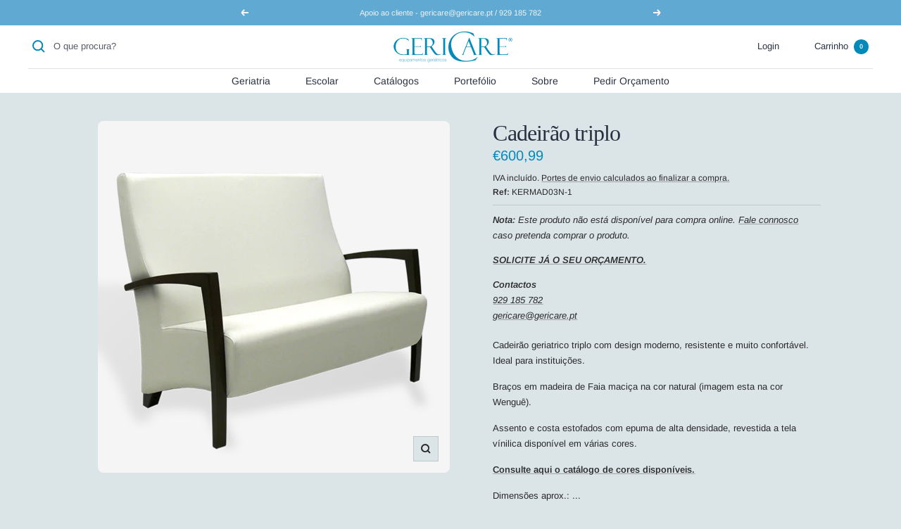

--- FILE ---
content_type: text/html; charset=utf-8
request_url: https://gericare.pt/products/cadeirao-duplo-2
body_size: 33045
content:
<!doctype html><html class="no-js" lang="pt-PT" dir="ltr">
  <head>
    <meta charset="utf-8">
    <meta name="viewport" content="width=device-width, initial-scale=1.0, height=device-height, minimum-scale=1.0, maximum-scale=1.0">
    <meta name="theme-color" content="#ffffff">

    <title>Cadeirão triplo</title><meta name="description" content="Cadeirão geriatrico triplo com design moderno, resistente emuito confortável. Ideal para instituições."><link rel="canonical" href="https://gericare.pt/products/cadeirao-duplo-2"><link rel="shortcut icon" href="//gericare.pt/cdn/shop/files/Favicon_96x96.png?v=1654543724" type="image/png"><link rel="preconnect" href="https://cdn.shopify.com">
    <link rel="dns-prefetch" href="https://productreviews.shopifycdn.com">
    <link rel="dns-prefetch" href="https://www.google-analytics.com"><link rel="preconnect" href="https://fonts.shopifycdn.com" crossorigin><link rel="preload" as="style" href="//gericare.pt/cdn/shop/t/3/assets/theme.css?v=126554141910476279791658158530">
    <link rel="preload" as="script" href="//gericare.pt/cdn/shop/t/3/assets/vendor.js?v=31715688253868339281652376602">
    <link rel="preload" as="script" href="//gericare.pt/cdn/shop/t/3/assets/theme.js?v=157722210496115250161652376602"><link rel="preload" as="fetch" href="/products/cadeirao-duplo-2.js" crossorigin>
      <link rel="preload" as="image" imagesizes="(max-width: 999px) calc(100vw - 48px), 640px" imagesrcset="//gericare.pt/cdn/shop/products/KER2MADEIRA_fc08e97c-d521-4024-956e-3e065e65e9c3_400x.png?v=1658177533 400w, //gericare.pt/cdn/shop/products/KER2MADEIRA_fc08e97c-d521-4024-956e-3e065e65e9c3_500x.png?v=1658177533 500w
"><meta property="og:type" content="product">
  <meta property="og:title" content="Cadeirão triplo">
  <meta property="product:price:amount" content="600,99">
  <meta property="product:price:currency" content="EUR"><meta property="og:image" content="http://gericare.pt/cdn/shop/products/KER2MADEIRA_fc08e97c-d521-4024-956e-3e065e65e9c3.png?v=1658177533">
  <meta property="og:image:secure_url" content="https://gericare.pt/cdn/shop/products/KER2MADEIRA_fc08e97c-d521-4024-956e-3e065e65e9c3.png?v=1658177533">
  <meta property="og:image:width" content="500">
  <meta property="og:image:height" content="500"><meta property="og:description" content="Cadeirão geriatrico triplo com design moderno, resistente emuito confortável. Ideal para instituições."><meta property="og:url" content="https://gericare.pt/products/cadeirao-duplo-2">
<meta property="og:site_name" content="Gericare"><meta name="twitter:card" content="summary"><meta name="twitter:title" content="Cadeirão triplo">
  <meta name="twitter:description" content="Cadeirão geriatrico triplo com design moderno, resistente e muito confortável. Ideal para instituições.
Braços em madeira de Faia maciça na cor natural (imagem esta na cor Wenguê).
Assento e costa estofados com epuma de alta densidade, revestida a tela vínilica disponível em várias cores.
Consulte aqui o catálogo de cores disponíveis.
Dimensões aprox.: ...
FABRICADO POR ENCOMENDA - PRAZO MÉDIO DE ENTREGA 3 A 4 SEMANAS
FABRICADO EM PORTUGAL
NOTA: Caso pretenda algum tipo de personalização, ou outro tipo de acabamentos (estrutura ou estofo), ou dimensões, por favor contacte-nos."><meta name="twitter:image" content="https://gericare.pt/cdn/shop/products/KER2MADEIRA_fc08e97c-d521-4024-956e-3e065e65e9c3_1200x1200_crop_center.png?v=1658177533">
  <meta name="twitter:image:alt" content="">
    
  <script type="application/ld+json">
  {
    "@context": "https://schema.org",
    "@type": "Product",
    "offers": [{
          "@type": "Offer",
          "name": "Terra",
          "availability":"https://schema.org/InStock",
          "price": 600.99,
          "priceCurrency": "EUR",
          "priceValidUntil": "2026-02-05","sku": "KERMAD03N-1","url": "/products/cadeirao-duplo-2?variant=43066797850863"
        },
{
          "@type": "Offer",
          "name": "Natural",
          "availability":"https://schema.org/InStock",
          "price": 600.99,
          "priceCurrency": "EUR",
          "priceValidUntil": "2026-02-05","sku": "KERMAD03N-2","url": "/products/cadeirao-duplo-2?variant=43066797883631"
        },
{
          "@type": "Offer",
          "name": "Amêndoa",
          "availability":"https://schema.org/InStock",
          "price": 600.99,
          "priceCurrency": "EUR",
          "priceValidUntil": "2026-02-05","sku": "KERMAD03N-3","url": "/products/cadeirao-duplo-2?variant=43066797916399"
        },
{
          "@type": "Offer",
          "name": "Chocolate",
          "availability":"https://schema.org/InStock",
          "price": 600.99,
          "priceCurrency": "EUR",
          "priceValidUntil": "2026-02-05","sku": "KERMAD03N-4","url": "/products/cadeirao-duplo-2?variant=43066797949167"
        },
{
          "@type": "Offer",
          "name": "Argila",
          "availability":"https://schema.org/InStock",
          "price": 600.99,
          "priceCurrency": "EUR",
          "priceValidUntil": "2026-02-05","sku": "KERMAD03N-5","url": "/products/cadeirao-duplo-2?variant=43066797981935"
        },
{
          "@type": "Offer",
          "name": "Duna",
          "availability":"https://schema.org/InStock",
          "price": 600.99,
          "priceCurrency": "EUR",
          "priceValidUntil": "2026-02-05","sku": "KERMAD03N-6","url": "/products/cadeirao-duplo-2?variant=43066798014703"
        },
{
          "@type": "Offer",
          "name": "Limão",
          "availability":"https://schema.org/InStock",
          "price": 600.99,
          "priceCurrency": "EUR",
          "priceValidUntil": "2026-02-05","sku": "KERMAD03N-7","url": "/products/cadeirao-duplo-2?variant=43066798047471"
        },
{
          "@type": "Offer",
          "name": "Neve",
          "availability":"https://schema.org/InStock",
          "price": 600.99,
          "priceCurrency": "EUR",
          "priceValidUntil": "2026-02-05","sku": "KERMAD03N-8","url": "/products/cadeirao-duplo-2?variant=43066798080239"
        },
{
          "@type": "Offer",
          "name": "Rosa",
          "availability":"https://schema.org/InStock",
          "price": 600.99,
          "priceCurrency": "EUR",
          "priceValidUntil": "2026-02-05","sku": "KERMAD03N-9","url": "/products/cadeirao-duplo-2?variant=43066798113007"
        },
{
          "@type": "Offer",
          "name": "Pérola",
          "availability":"https://schema.org/InStock",
          "price": 600.99,
          "priceCurrency": "EUR",
          "priceValidUntil": "2026-02-05","sku": "KERMAD03N-10","url": "/products/cadeirao-duplo-2?variant=43066798145775"
        },
{
          "@type": "Offer",
          "name": "Tangerina",
          "availability":"https://schema.org/InStock",
          "price": 600.99,
          "priceCurrency": "EUR",
          "priceValidUntil": "2026-02-05","sku": "KERMAD03N-11","url": "/products/cadeirao-duplo-2?variant=43066798178543"
        },
{
          "@type": "Offer",
          "name": "Céu",
          "availability":"https://schema.org/InStock",
          "price": 600.99,
          "priceCurrency": "EUR",
          "priceValidUntil": "2026-02-05","sku": "KERMAD03N-12","url": "/products/cadeirao-duplo-2?variant=43066798211311"
        },
{
          "@type": "Offer",
          "name": "Cyclame",
          "availability":"https://schema.org/InStock",
          "price": 600.99,
          "priceCurrency": "EUR",
          "priceValidUntil": "2026-02-05","sku": "KERMAD03N-13","url": "/products/cadeirao-duplo-2?variant=43066798244079"
        },
{
          "@type": "Offer",
          "name": "Morango",
          "availability":"https://schema.org/InStock",
          "price": 600.99,
          "priceCurrency": "EUR",
          "priceValidUntil": "2026-02-05","sku": "KERMAD03N-14","url": "/products/cadeirao-duplo-2?variant=43066798276847"
        },
{
          "@type": "Offer",
          "name": "Laranja",
          "availability":"https://schema.org/InStock",
          "price": 600.99,
          "priceCurrency": "EUR",
          "priceValidUntil": "2026-02-05","sku": "KERMAD03N-15","url": "/products/cadeirao-duplo-2?variant=43066798309615"
        },
{
          "@type": "Offer",
          "name": "Turquesa",
          "availability":"https://schema.org/InStock",
          "price": 600.99,
          "priceCurrency": "EUR",
          "priceValidUntil": "2026-02-05","sku": "KERMAD03N-16","url": "/products/cadeirao-duplo-2?variant=43066798342383"
        },
{
          "@type": "Offer",
          "name": "Furacão",
          "availability":"https://schema.org/InStock",
          "price": 600.99,
          "priceCurrency": "EUR",
          "priceValidUntil": "2026-02-05","sku": "KERMAD03N-17","url": "/products/cadeirao-duplo-2?variant=43066798407919"
        },
{
          "@type": "Offer",
          "name": "Carmim",
          "availability":"https://schema.org/InStock",
          "price": 600.99,
          "priceCurrency": "EUR",
          "priceValidUntil": "2026-02-05","sku": "KERMAD03N-18","url": "/products/cadeirao-duplo-2?variant=43066798440687"
        },
{
          "@type": "Offer",
          "name": "Kiwi",
          "availability":"https://schema.org/InStock",
          "price": 600.99,
          "priceCurrency": "EUR",
          "priceValidUntil": "2026-02-05","sku": "KERMAD03N-19","url": "/products/cadeirao-duplo-2?variant=43066798473455"
        },
{
          "@type": "Offer",
          "name": "Laguna",
          "availability":"https://schema.org/InStock",
          "price": 600.99,
          "priceCurrency": "EUR",
          "priceValidUntil": "2026-02-05","sku": "KERMAD03N-20","url": "/products/cadeirao-duplo-2?variant=43066798506223"
        },
{
          "@type": "Offer",
          "name": "Antracite",
          "availability":"https://schema.org/InStock",
          "price": 600.99,
          "priceCurrency": "EUR",
          "priceValidUntil": "2026-02-05","sku": "KERMAD03N-21","url": "/products/cadeirao-duplo-2?variant=43066798538991"
        },
{
          "@type": "Offer",
          "name": "Cereja",
          "availability":"https://schema.org/InStock",
          "price": 600.99,
          "priceCurrency": "EUR",
          "priceValidUntil": "2026-02-05","sku": "KERMAD03N-22","url": "/products/cadeirao-duplo-2?variant=43066798571759"
        },
{
          "@type": "Offer",
          "name": "Primavera",
          "availability":"https://schema.org/InStock",
          "price": 600.99,
          "priceCurrency": "EUR",
          "priceValidUntil": "2026-02-05","sku": "KERMAD03N-23","url": "/products/cadeirao-duplo-2?variant=43066798604527"
        },
{
          "@type": "Offer",
          "name": "Azurite",
          "availability":"https://schema.org/InStock",
          "price": 600.99,
          "priceCurrency": "EUR",
          "priceValidUntil": "2026-02-05","sku": "KERMAD03N-24","url": "/products/cadeirao-duplo-2?variant=43066798637295"
        },
{
          "@type": "Offer",
          "name": "Preto",
          "availability":"https://schema.org/InStock",
          "price": 600.99,
          "priceCurrency": "EUR",
          "priceValidUntil": "2026-02-05","sku": "KERMAD03N-25","url": "/products/cadeirao-duplo-2?variant=43066798670063"
        },
{
          "@type": "Offer",
          "name": "Vinho",
          "availability":"https://schema.org/InStock",
          "price": 600.99,
          "priceCurrency": "EUR",
          "priceValidUntil": "2026-02-05","sku": "KERMAD03N-26","url": "/products/cadeirao-duplo-2?variant=43066798702831"
        },
{
          "@type": "Offer",
          "name": "Salsa",
          "availability":"https://schema.org/InStock",
          "price": 600.99,
          "priceCurrency": "EUR",
          "priceValidUntil": "2026-02-05","sku": "KERMAD03N-27","url": "/products/cadeirao-duplo-2?variant=43066798735599"
        },
{
          "@type": "Offer",
          "name": "Cacau",
          "availability":"https://schema.org/InStock",
          "price": 600.99,
          "priceCurrency": "EUR",
          "priceValidUntil": "2026-02-05","sku": "KERMAD03N-28","url": "/products/cadeirao-duplo-2?variant=43066798768367"
        }
],
    "brand": {
      "@type": "Brand",
      "name": "Moreira Santos"
    },
    "name": "Cadeirão triplo",
    "description": "Cadeirão geriatrico triplo com design moderno, resistente e muito confortável. Ideal para instituições.\nBraços em madeira de Faia maciça na cor natural (imagem esta na cor Wenguê).\nAssento e costa estofados com epuma de alta densidade, revestida a tela vínilica disponível em várias cores.\nConsulte aqui o catálogo de cores disponíveis.\nDimensões aprox.: ...\nFABRICADO POR ENCOMENDA - PRAZO MÉDIO DE ENTREGA 3 A 4 SEMANAS\nFABRICADO EM PORTUGAL\nNOTA: Caso pretenda algum tipo de personalização, ou outro tipo de acabamentos (estrutura ou estofo), ou dimensões, por favor contacte-nos.",
    "category": "",
    "url": "/products/cadeirao-duplo-2",
    "sku": "KERMAD03N-1",
    "image": {
      "@type": "ImageObject",
      "url": "https://gericare.pt/cdn/shop/products/KER2MADEIRA_fc08e97c-d521-4024-956e-3e065e65e9c3_1024x.png?v=1658177533",
      "image": "https://gericare.pt/cdn/shop/products/KER2MADEIRA_fc08e97c-d521-4024-956e-3e065e65e9c3_1024x.png?v=1658177533",
      "name": "",
      "width": "1024",
      "height": "1024"
    }
  }
  </script>



  <script type="application/ld+json">
  {
    "@context": "https://schema.org",
    "@type": "BreadcrumbList",
  "itemListElement": [{
      "@type": "ListItem",
      "position": 1,
      "name": "Home",
      "item": "https://gericare.pt"
    },{
          "@type": "ListItem",
          "position": 2,
          "name": "Cadeirão triplo",
          "item": "https://gericare.pt/products/cadeirao-duplo-2"
        }]
  }
  </script>


    <link rel="preload" href="//gericare.pt/cdn/fonts/arimo/arimo_n4.a7efb558ca22d2002248bbe6f302a98edee38e35.woff2" as="font" type="font/woff2" crossorigin><style>
  /* Typography (heading) */
  
/* Typography (body) */
  @font-face {
  font-family: Arimo;
  font-weight: 400;
  font-style: normal;
  font-display: swap;
  src: url("//gericare.pt/cdn/fonts/arimo/arimo_n4.a7efb558ca22d2002248bbe6f302a98edee38e35.woff2") format("woff2"),
       url("//gericare.pt/cdn/fonts/arimo/arimo_n4.0da809f7d1d5ede2a73be7094ac00741efdb6387.woff") format("woff");
}

@font-face {
  font-family: Arimo;
  font-weight: 400;
  font-style: italic;
  font-display: swap;
  src: url("//gericare.pt/cdn/fonts/arimo/arimo_i4.438ddb21a1b98c7230698d70dc1a21df235701b2.woff2") format("woff2"),
       url("//gericare.pt/cdn/fonts/arimo/arimo_i4.0e1908a0dc1ec32fabb5a03a0c9ee2083f82e3d7.woff") format("woff");
}

@font-face {
  font-family: Arimo;
  font-weight: 600;
  font-style: normal;
  font-display: swap;
  src: url("//gericare.pt/cdn/fonts/arimo/arimo_n6.9c18b0befd86597f319b7d7f925727d04c262b32.woff2") format("woff2"),
       url("//gericare.pt/cdn/fonts/arimo/arimo_n6.422bf6679b81a8bfb1b25d19299a53688390c2b9.woff") format("woff");
}

@font-face {
  font-family: Arimo;
  font-weight: 600;
  font-style: italic;
  font-display: swap;
  src: url("//gericare.pt/cdn/fonts/arimo/arimo_i6.f0bf3dae51f72fa5b2cefdfe865a6fbb7701a14c.woff2") format("woff2"),
       url("//gericare.pt/cdn/fonts/arimo/arimo_i6.3489f579170784cd222ed21c14f1e8f1a3c0d044.woff") format("woff");
}

:root {--heading-color: 40, 49, 65;
    --text-color: 40, 40, 40;
    --background: 219, 228, 231;
    --secondary-background: 245, 245, 245;
    --border-color: 192, 200, 202;
    --border-color-darker: 147, 153, 155;
    --success-color: 46, 158, 123;
    --success-background: 184, 214, 209;
    --error-color: 222, 42, 42;
    --error-background: 219, 215, 218;
    --primary-button-background: 113, 182, 206;
    --primary-button-text-color: 255, 255, 255;
    --secondary-button-background: 40, 49, 65;
    --secondary-button-text-color: 245, 245, 245;
    --product-star-rating: 40, 49, 65;
    --product-on-sale-accent: 113, 182, 206;
    --product-sold-out-accent: 113, 182, 206;
    --product-custom-label-background: 113, 182, 206;
    --product-custom-label-text-color: 0, 0, 0;
    --product-custom-label-2-background: 243, 255, 52;
    --product-custom-label-2-text-color: 0, 0, 0;
    --product-low-stock-text-color: 222, 42, 42;
    --product-in-stock-text-color: 46, 158, 123;
    --loading-bar-background: 40, 40, 40;

    /* We duplicate some "base" colors as root colors, which is useful to use on drawer elements or popover without. Those should not be overridden to avoid issues */
    --root-heading-color: 40, 49, 65;
    --root-text-color: 40, 40, 40;
    --root-background: 219, 228, 231;
    --root-border-color: 192, 200, 202;
    --root-primary-button-background: 113, 182, 206;
    --root-primary-button-text-color: 255, 255, 255;

    --base-font-size: 13px;
    --heading-font-family: "New York", Iowan Old Style, Apple Garamond, Baskerville, Times New Roman, Droid Serif, Times, Source Serif Pro, serif, Apple Color Emoji, Segoe UI Emoji, Segoe UI Symbol;
    --heading-font-weight: 400;
    --heading-font-style: normal;
    --heading-text-transform: normal;
    --text-font-family: Arimo, sans-serif;
    --text-font-weight: 400;
    --text-font-style: normal;
    --text-font-bold-weight: 600;

    /* Typography (font size) */
    --heading-xxsmall-font-size: 10px;
    --heading-xsmall-font-size: 10px;
    --heading-small-font-size: 11px;
    --heading-large-font-size: 32px;
    --heading-h1-font-size: 32px;
    --heading-h2-font-size: 28px;
    --heading-h3-font-size: 26px;
    --heading-h4-font-size: 22px;
    --heading-h5-font-size: 18px;
    --heading-h6-font-size: 16px;

    /* Control the look and feel of the theme by changing radius of various elements */
    --button-border-radius: 0px;
    --block-border-radius: 16px;
    --block-border-radius-reduced: 8px;
    --color-swatch-border-radius: 100%;

    /* Button size */
    --button-height: 48px;
    --button-small-height: 40px;

    /* Form related */
    --form-input-field-height: 48px;
    --form-input-gap: 16px;
    --form-submit-margin: 24px;

    /* Product listing related variables */
    --product-list-block-spacing: 32px;

    /* Video related */
    --play-button-background: 219, 228, 231;
    --play-button-arrow: 40, 40, 40;

    /* RTL support */
    --transform-logical-flip: 1;
    --transform-origin-start: left;
    --transform-origin-end: right;

    /* Other */
    --zoom-cursor-svg-url: url(//gericare.pt/cdn/shop/t/3/assets/zoom-cursor.svg?v=94368227682236835021655223667);
    --arrow-right-svg-url: url(//gericare.pt/cdn/shop/t/3/assets/arrow-right.svg?v=40046868119262634591652376620);
    --arrow-left-svg-url: url(//gericare.pt/cdn/shop/t/3/assets/arrow-left.svg?v=158856395986752206651652376620);

    /* Some useful variables that we can reuse in our CSS. Some explanation are needed for some of them:
       - container-max-width-minus-gutters: represents the container max width without the edge gutters
       - container-outer-width: considering the screen width, represent all the space outside the container
       - container-outer-margin: same as container-outer-width but get set to 0 inside a container
       - container-inner-width: the effective space inside the container (minus gutters)
       - grid-column-width: represents the width of a single column of the grid
       - vertical-breather: this is a variable that defines the global "spacing" between sections, and inside the section
                            to create some "breath" and minimum spacing
     */
    --container-max-width: 1600px;
    --container-gutter: 24px;
    --container-max-width-minus-gutters: calc(var(--container-max-width) - (var(--container-gutter)) * 2);
    --container-outer-width: max(calc((100vw - var(--container-max-width-minus-gutters)) / 2), var(--container-gutter));
    --container-outer-margin: var(--container-outer-width);
    --container-inner-width: calc(100vw - var(--container-outer-width) * 2);

    --grid-column-count: 10;
    --grid-gap: 24px;
    --grid-column-width: calc((100vw - var(--container-outer-width) * 2 - var(--grid-gap) * (var(--grid-column-count) - 1)) / var(--grid-column-count));

    --vertical-breather: 36px;
    --vertical-breather-tight: 36px;

    /* Shopify related variables */
    --payment-terms-background-color: #dbe4e7;
  }

  @media screen and (min-width: 741px) {
    :root {
      --container-gutter: 40px;
      --grid-column-count: 20;
      --vertical-breather: 48px;
      --vertical-breather-tight: 48px;

      /* Typography (font size) */
      --heading-xsmall-font-size: 11px;
      --heading-small-font-size: 12px;
      --heading-large-font-size: 48px;
      --heading-h1-font-size: 48px;
      --heading-h2-font-size: 36px;
      --heading-h3-font-size: 30px;
      --heading-h4-font-size: 22px;
      --heading-h5-font-size: 18px;
      --heading-h6-font-size: 16px;

      /* Form related */
      --form-input-field-height: 52px;
      --form-submit-margin: 32px;

      /* Button size */
      --button-height: 52px;
      --button-small-height: 44px;
    }
  }

  @media screen and (min-width: 1200px) {
    :root {
      --vertical-breather: 64px;
      --vertical-breather-tight: 48px;
      --product-list-block-spacing: 48px;

      /* Typography */
      --heading-large-font-size: 58px;
      --heading-h1-font-size: 50px;
      --heading-h2-font-size: 44px;
      --heading-h3-font-size: 32px;
      --heading-h4-font-size: 26px;
      --heading-h5-font-size: 22px;
      --heading-h6-font-size: 16px;
    }
  }

  @media screen and (min-width: 1600px) {
    :root {
      --vertical-breather: 64px;
      --vertical-breather-tight: 48px;
    }
  }
</style>
    <script>
  // This allows to expose several variables to the global scope, to be used in scripts
  window.themeVariables = {
    settings: {
      direction: "ltr",
      pageType: "product",
      cartCount: 0,
      moneyFormat: "€{{amount_with_comma_separator}}",
      moneyWithCurrencyFormat: "€{{amount_with_comma_separator}} EUR",
      showVendor: false,
      discountMode: "saving",
      currencyCodeEnabled: false,
      searchMode: "product,page,collection",
      searchUnavailableProducts: "last",
      cartType: "drawer",
      cartCurrency: "EUR",
      mobileZoomFactor: 2.5
    },

    routes: {
      host: "gericare.pt",
      rootUrl: "\/",
      rootUrlWithoutSlash: '',
      cartUrl: "\/cart",
      cartAddUrl: "\/cart\/add",
      cartChangeUrl: "\/cart\/change",
      searchUrl: "\/search",
      predictiveSearchUrl: "\/search\/suggest",
      productRecommendationsUrl: "\/recommendations\/products"
    },

    strings: {
      accessibilityDelete: "Deletar",
      accessibilityClose: "Fechar",
      collectionSoldOut: "Esgotado",
      collectionDiscount: "Poupe @savings@",
      productSalePrice: "Preço promocional",
      productRegularPrice: "Preço normal",
      productFormUnavailable: "Indisponível",
      productFormSoldOut: "Esgotado",
      productFormPreOrder: "Pré-compra",
      productFormAddToCart: "ADICIONAR AO CARRINHO",
      searchNoResults: "Nenhum resultado foi encontrado.",
      searchNewSearch: "Nova pesquisa",
      searchProducts: "Produtos",
      searchArticles: "Blog",
      searchPages: "Páginas",
      searchCollections: "Coleções",
      cartViewCart: "Ver carrinho",
      cartItemAdded: "Item adicionado ao carrinho!",
      cartItemAddedShort: "Adicionado ao carrinho!",
      cartAddOrderNote: "Adicionar observações",
      cartEditOrderNote: "Editar observações",
      shippingEstimatorNoResults: "Desculpe, não enviamos para seu endereço.",
      shippingEstimatorOneResult: "Temos uma opção de portes para o seu endereço:",
      shippingEstimatorMultipleResults: "Temos diversas opções de portes para o seu endereço:",
      shippingEstimatorError: "Um ou mais erros ocorreram ao calcular os portes de envio:"
    },

    libs: {
      flickity: "\/\/gericare.pt\/cdn\/shop\/t\/3\/assets\/flickity.js?v=176646718982628074891652376600",
      photoswipe: "\/\/gericare.pt\/cdn\/shop\/t\/3\/assets\/photoswipe.js?v=132268647426145925301652376601",
      qrCode: "\/\/gericare.pt\/cdn\/shopifycloud\/storefront\/assets\/themes_support\/vendor\/qrcode-3f2b403b.js"
    },

    breakpoints: {
      phone: 'screen and (max-width: 740px)',
      tablet: 'screen and (min-width: 741px) and (max-width: 999px)',
      tabletAndUp: 'screen and (min-width: 741px)',
      pocket: 'screen and (max-width: 999px)',
      lap: 'screen and (min-width: 1000px) and (max-width: 1199px)',
      lapAndUp: 'screen and (min-width: 1000px)',
      desktop: 'screen and (min-width: 1200px)',
      wide: 'screen and (min-width: 1400px)'
    }
  };

  window.addEventListener('pageshow', async () => {
    const cartContent = await (await fetch(`${window.themeVariables.routes.cartUrl}.js`, {cache: 'reload'})).json();
    document.documentElement.dispatchEvent(new CustomEvent('cart:refresh', {detail: {cart: cartContent}}));
  });

  if ('noModule' in HTMLScriptElement.prototype) {
    // Old browsers (like IE) that does not support module will be considered as if not executing JS at all
    document.documentElement.className = document.documentElement.className.replace('no-js', 'js');

    requestAnimationFrame(() => {
      const viewportHeight = (window.visualViewport ? window.visualViewport.height : document.documentElement.clientHeight);
      document.documentElement.style.setProperty('--window-height',viewportHeight + 'px');
    });
  }// We save the product ID in local storage to be eventually used for recently viewed section
    try {
      const items = JSON.parse(localStorage.getItem('theme:recently-viewed-products') || '[]');

      // We check if the current product already exists, and if it does not, we add it at the start
      if (!items.includes(7750072008943)) {
        items.unshift(7750072008943);
      }

      localStorage.setItem('theme:recently-viewed-products', JSON.stringify(items.slice(0, 20)));
    } catch (e) {
      // Safari in private mode does not allow setting item, we silently fail
    }</script>

    <link rel="stylesheet" href="//gericare.pt/cdn/shop/t/3/assets/theme.css?v=126554141910476279791658158530">

    <script src="//gericare.pt/cdn/shop/t/3/assets/vendor.js?v=31715688253868339281652376602" defer></script>
    <script src="//gericare.pt/cdn/shop/t/3/assets/theme.js?v=157722210496115250161652376602" defer></script>
    <script src="//gericare.pt/cdn/shop/t/3/assets/custom.js?v=167639537848865775061652376599" defer></script>

    <script>window.performance && window.performance.mark && window.performance.mark('shopify.content_for_header.start');</script><meta name="facebook-domain-verification" content="pejhwrvwrx1pnhr1pf1dp27luhebje">
<meta name="facebook-domain-verification" content="gtomuh81jz4mhv0mlq8oqlnlq2h0pb">
<meta id="shopify-digital-wallet" name="shopify-digital-wallet" content="/63759810799/digital_wallets/dialog">
<meta name="shopify-checkout-api-token" content="094b7ad6446014fc299b1514e3ce309f">
<meta id="in-context-paypal-metadata" data-shop-id="63759810799" data-venmo-supported="false" data-environment="production" data-locale="en_US" data-paypal-v4="true" data-currency="EUR">
<link rel="alternate" type="application/json+oembed" href="https://gericare.pt/products/cadeirao-duplo-2.oembed">
<script async="async" src="/checkouts/internal/preloads.js?locale=pt-PT"></script>
<script id="shopify-features" type="application/json">{"accessToken":"094b7ad6446014fc299b1514e3ce309f","betas":["rich-media-storefront-analytics"],"domain":"gericare.pt","predictiveSearch":true,"shopId":63759810799,"locale":"pt-pt"}</script>
<script>var Shopify = Shopify || {};
Shopify.shop = "gericare-portugal.myshopify.com";
Shopify.locale = "pt-PT";
Shopify.currency = {"active":"EUR","rate":"1.0"};
Shopify.country = "PT";
Shopify.theme = {"name":"Gericare - 02 (06\/22)","id":132772266223,"schema_name":"Focal","schema_version":"8.10.3","theme_store_id":714,"role":"main"};
Shopify.theme.handle = "null";
Shopify.theme.style = {"id":null,"handle":null};
Shopify.cdnHost = "gericare.pt/cdn";
Shopify.routes = Shopify.routes || {};
Shopify.routes.root = "/";</script>
<script type="module">!function(o){(o.Shopify=o.Shopify||{}).modules=!0}(window);</script>
<script>!function(o){function n(){var o=[];function n(){o.push(Array.prototype.slice.apply(arguments))}return n.q=o,n}var t=o.Shopify=o.Shopify||{};t.loadFeatures=n(),t.autoloadFeatures=n()}(window);</script>
<script id="shop-js-analytics" type="application/json">{"pageType":"product"}</script>
<script defer="defer" async type="module" src="//gericare.pt/cdn/shopifycloud/shop-js/modules/v2/client.init-shop-cart-sync_CFX4w5t0.pt-PT.esm.js"></script>
<script defer="defer" async type="module" src="//gericare.pt/cdn/shopifycloud/shop-js/modules/v2/chunk.common_BhkIepHa.esm.js"></script>
<script defer="defer" async type="module" src="//gericare.pt/cdn/shopifycloud/shop-js/modules/v2/chunk.modal_BqkWJ4Eh.esm.js"></script>
<script type="module">
  await import("//gericare.pt/cdn/shopifycloud/shop-js/modules/v2/client.init-shop-cart-sync_CFX4w5t0.pt-PT.esm.js");
await import("//gericare.pt/cdn/shopifycloud/shop-js/modules/v2/chunk.common_BhkIepHa.esm.js");
await import("//gericare.pt/cdn/shopifycloud/shop-js/modules/v2/chunk.modal_BqkWJ4Eh.esm.js");

  window.Shopify.SignInWithShop?.initShopCartSync?.({"fedCMEnabled":true,"windoidEnabled":true});

</script>
<script>(function() {
  var isLoaded = false;
  function asyncLoad() {
    if (isLoaded) return;
    isLoaded = true;
    var urls = ["https:\/\/cdn.shopify.com\/s\/files\/1\/0457\/2220\/6365\/files\/pushdaddy_v60_test.js?shop=gericare-portugal.myshopify.com","https:\/\/cdn.shopify.com\/s\/files\/1\/0033\/3538\/9233\/files\/pushdaddy_v101_test.js?shop=gericare-portugal.myshopify.com"];
    for (var i = 0; i < urls.length; i++) {
      var s = document.createElement('script');
      s.type = 'text/javascript';
      s.async = true;
      s.src = urls[i];
      var x = document.getElementsByTagName('script')[0];
      x.parentNode.insertBefore(s, x);
    }
  };
  if(window.attachEvent) {
    window.attachEvent('onload', asyncLoad);
  } else {
    window.addEventListener('load', asyncLoad, false);
  }
})();</script>
<script id="__st">var __st={"a":63759810799,"offset":0,"reqid":"ace4bf6f-eeb6-4c46-9a22-04199e81739e-1769448919","pageurl":"gericare.pt\/products\/cadeirao-duplo-2","u":"8932df847de2","p":"product","rtyp":"product","rid":7750072008943};</script>
<script>window.ShopifyPaypalV4VisibilityTracking = true;</script>
<script id="captcha-bootstrap">!function(){'use strict';const t='contact',e='account',n='new_comment',o=[[t,t],['blogs',n],['comments',n],[t,'customer']],c=[[e,'customer_login'],[e,'guest_login'],[e,'recover_customer_password'],[e,'create_customer']],r=t=>t.map((([t,e])=>`form[action*='/${t}']:not([data-nocaptcha='true']) input[name='form_type'][value='${e}']`)).join(','),a=t=>()=>t?[...document.querySelectorAll(t)].map((t=>t.form)):[];function s(){const t=[...o],e=r(t);return a(e)}const i='password',u='form_key',d=['recaptcha-v3-token','g-recaptcha-response','h-captcha-response',i],f=()=>{try{return window.sessionStorage}catch{return}},m='__shopify_v',_=t=>t.elements[u];function p(t,e,n=!1){try{const o=window.sessionStorage,c=JSON.parse(o.getItem(e)),{data:r}=function(t){const{data:e,action:n}=t;return t[m]||n?{data:e,action:n}:{data:t,action:n}}(c);for(const[e,n]of Object.entries(r))t.elements[e]&&(t.elements[e].value=n);n&&o.removeItem(e)}catch(o){console.error('form repopulation failed',{error:o})}}const l='form_type',E='cptcha';function T(t){t.dataset[E]=!0}const w=window,h=w.document,L='Shopify',v='ce_forms',y='captcha';let A=!1;((t,e)=>{const n=(g='f06e6c50-85a8-45c8-87d0-21a2b65856fe',I='https://cdn.shopify.com/shopifycloud/storefront-forms-hcaptcha/ce_storefront_forms_captcha_hcaptcha.v1.5.2.iife.js',D={infoText:'Protegido por hCaptcha',privacyText:'Privacidade',termsText:'Termos'},(t,e,n)=>{const o=w[L][v],c=o.bindForm;if(c)return c(t,g,e,D).then(n);var r;o.q.push([[t,g,e,D],n]),r=I,A||(h.body.append(Object.assign(h.createElement('script'),{id:'captcha-provider',async:!0,src:r})),A=!0)});var g,I,D;w[L]=w[L]||{},w[L][v]=w[L][v]||{},w[L][v].q=[],w[L][y]=w[L][y]||{},w[L][y].protect=function(t,e){n(t,void 0,e),T(t)},Object.freeze(w[L][y]),function(t,e,n,w,h,L){const[v,y,A,g]=function(t,e,n){const i=e?o:[],u=t?c:[],d=[...i,...u],f=r(d),m=r(i),_=r(d.filter((([t,e])=>n.includes(e))));return[a(f),a(m),a(_),s()]}(w,h,L),I=t=>{const e=t.target;return e instanceof HTMLFormElement?e:e&&e.form},D=t=>v().includes(t);t.addEventListener('submit',(t=>{const e=I(t);if(!e)return;const n=D(e)&&!e.dataset.hcaptchaBound&&!e.dataset.recaptchaBound,o=_(e),c=g().includes(e)&&(!o||!o.value);(n||c)&&t.preventDefault(),c&&!n&&(function(t){try{if(!f())return;!function(t){const e=f();if(!e)return;const n=_(t);if(!n)return;const o=n.value;o&&e.removeItem(o)}(t);const e=Array.from(Array(32),(()=>Math.random().toString(36)[2])).join('');!function(t,e){_(t)||t.append(Object.assign(document.createElement('input'),{type:'hidden',name:u})),t.elements[u].value=e}(t,e),function(t,e){const n=f();if(!n)return;const o=[...t.querySelectorAll(`input[type='${i}']`)].map((({name:t})=>t)),c=[...d,...o],r={};for(const[a,s]of new FormData(t).entries())c.includes(a)||(r[a]=s);n.setItem(e,JSON.stringify({[m]:1,action:t.action,data:r}))}(t,e)}catch(e){console.error('failed to persist form',e)}}(e),e.submit())}));const S=(t,e)=>{t&&!t.dataset[E]&&(n(t,e.some((e=>e===t))),T(t))};for(const o of['focusin','change'])t.addEventListener(o,(t=>{const e=I(t);D(e)&&S(e,y())}));const B=e.get('form_key'),M=e.get(l),P=B&&M;t.addEventListener('DOMContentLoaded',(()=>{const t=y();if(P)for(const e of t)e.elements[l].value===M&&p(e,B);[...new Set([...A(),...v().filter((t=>'true'===t.dataset.shopifyCaptcha))])].forEach((e=>S(e,t)))}))}(h,new URLSearchParams(w.location.search),n,t,e,['guest_login'])})(!0,!0)}();</script>
<script integrity="sha256-4kQ18oKyAcykRKYeNunJcIwy7WH5gtpwJnB7kiuLZ1E=" data-source-attribution="shopify.loadfeatures" defer="defer" src="//gericare.pt/cdn/shopifycloud/storefront/assets/storefront/load_feature-a0a9edcb.js" crossorigin="anonymous"></script>
<script data-source-attribution="shopify.dynamic_checkout.dynamic.init">var Shopify=Shopify||{};Shopify.PaymentButton=Shopify.PaymentButton||{isStorefrontPortableWallets:!0,init:function(){window.Shopify.PaymentButton.init=function(){};var t=document.createElement("script");t.src="https://gericare.pt/cdn/shopifycloud/portable-wallets/latest/portable-wallets.pt-pt.js",t.type="module",document.head.appendChild(t)}};
</script>
<script data-source-attribution="shopify.dynamic_checkout.buyer_consent">
  function portableWalletsHideBuyerConsent(e){var t=document.getElementById("shopify-buyer-consent"),n=document.getElementById("shopify-subscription-policy-button");t&&n&&(t.classList.add("hidden"),t.setAttribute("aria-hidden","true"),n.removeEventListener("click",e))}function portableWalletsShowBuyerConsent(e){var t=document.getElementById("shopify-buyer-consent"),n=document.getElementById("shopify-subscription-policy-button");t&&n&&(t.classList.remove("hidden"),t.removeAttribute("aria-hidden"),n.addEventListener("click",e))}window.Shopify?.PaymentButton&&(window.Shopify.PaymentButton.hideBuyerConsent=portableWalletsHideBuyerConsent,window.Shopify.PaymentButton.showBuyerConsent=portableWalletsShowBuyerConsent);
</script>
<script data-source-attribution="shopify.dynamic_checkout.cart.bootstrap">document.addEventListener("DOMContentLoaded",(function(){function t(){return document.querySelector("shopify-accelerated-checkout-cart, shopify-accelerated-checkout")}if(t())Shopify.PaymentButton.init();else{new MutationObserver((function(e,n){t()&&(Shopify.PaymentButton.init(),n.disconnect())})).observe(document.body,{childList:!0,subtree:!0})}}));
</script>
<link id="shopify-accelerated-checkout-styles" rel="stylesheet" media="screen" href="https://gericare.pt/cdn/shopifycloud/portable-wallets/latest/accelerated-checkout-backwards-compat.css" crossorigin="anonymous">
<style id="shopify-accelerated-checkout-cart">
        #shopify-buyer-consent {
  margin-top: 1em;
  display: inline-block;
  width: 100%;
}

#shopify-buyer-consent.hidden {
  display: none;
}

#shopify-subscription-policy-button {
  background: none;
  border: none;
  padding: 0;
  text-decoration: underline;
  font-size: inherit;
  cursor: pointer;
}

#shopify-subscription-policy-button::before {
  box-shadow: none;
}

      </style>

<script>window.performance && window.performance.mark && window.performance.mark('shopify.content_for_header.end');</script>
  <!-- BEGIN app block: shopify://apps/klaviyo-email-marketing-sms/blocks/klaviyo-onsite-embed/2632fe16-c075-4321-a88b-50b567f42507 -->












  <script async src="https://static.klaviyo.com/onsite/js/WP83tZ/klaviyo.js?company_id=WP83tZ"></script>
  <script>!function(){if(!window.klaviyo){window._klOnsite=window._klOnsite||[];try{window.klaviyo=new Proxy({},{get:function(n,i){return"push"===i?function(){var n;(n=window._klOnsite).push.apply(n,arguments)}:function(){for(var n=arguments.length,o=new Array(n),w=0;w<n;w++)o[w]=arguments[w];var t="function"==typeof o[o.length-1]?o.pop():void 0,e=new Promise((function(n){window._klOnsite.push([i].concat(o,[function(i){t&&t(i),n(i)}]))}));return e}}})}catch(n){window.klaviyo=window.klaviyo||[],window.klaviyo.push=function(){var n;(n=window._klOnsite).push.apply(n,arguments)}}}}();</script>

  
    <script id="viewed_product">
      if (item == null) {
        var _learnq = _learnq || [];

        var MetafieldReviews = null
        var MetafieldYotpoRating = null
        var MetafieldYotpoCount = null
        var MetafieldLooxRating = null
        var MetafieldLooxCount = null
        var okendoProduct = null
        var okendoProductReviewCount = null
        var okendoProductReviewAverageValue = null
        try {
          // The following fields are used for Customer Hub recently viewed in order to add reviews.
          // This information is not part of __kla_viewed. Instead, it is part of __kla_viewed_reviewed_items
          MetafieldReviews = {};
          MetafieldYotpoRating = null
          MetafieldYotpoCount = null
          MetafieldLooxRating = null
          MetafieldLooxCount = null

          okendoProduct = null
          // If the okendo metafield is not legacy, it will error, which then requires the new json formatted data
          if (okendoProduct && 'error' in okendoProduct) {
            okendoProduct = null
          }
          okendoProductReviewCount = okendoProduct ? okendoProduct.reviewCount : null
          okendoProductReviewAverageValue = okendoProduct ? okendoProduct.reviewAverageValue : null
        } catch (error) {
          console.error('Error in Klaviyo onsite reviews tracking:', error);
        }

        var item = {
          Name: "Cadeirão triplo",
          ProductID: 7750072008943,
          Categories: ["Geriatria","Gericare","Mobiliário Geriátrico Madeira","Sofás - Mobiliário Geriátrico Madeira"],
          ImageURL: "https://gericare.pt/cdn/shop/products/KER2MADEIRA_fc08e97c-d521-4024-956e-3e065e65e9c3_grande.png?v=1658177533",
          URL: "https://gericare.pt/products/cadeirao-duplo-2",
          Brand: "Moreira Santos",
          Price: "€600,99",
          Value: "600,99",
          CompareAtPrice: "€0,00"
        };
        _learnq.push(['track', 'Viewed Product', item]);
        _learnq.push(['trackViewedItem', {
          Title: item.Name,
          ItemId: item.ProductID,
          Categories: item.Categories,
          ImageUrl: item.ImageURL,
          Url: item.URL,
          Metadata: {
            Brand: item.Brand,
            Price: item.Price,
            Value: item.Value,
            CompareAtPrice: item.CompareAtPrice
          },
          metafields:{
            reviews: MetafieldReviews,
            yotpo:{
              rating: MetafieldYotpoRating,
              count: MetafieldYotpoCount,
            },
            loox:{
              rating: MetafieldLooxRating,
              count: MetafieldLooxCount,
            },
            okendo: {
              rating: okendoProductReviewAverageValue,
              count: okendoProductReviewCount,
            }
          }
        }]);
      }
    </script>
  




  <script>
    window.klaviyoReviewsProductDesignMode = false
  </script>







<!-- END app block --><link href="https://monorail-edge.shopifysvc.com" rel="dns-prefetch">
<script>(function(){if ("sendBeacon" in navigator && "performance" in window) {try {var session_token_from_headers = performance.getEntriesByType('navigation')[0].serverTiming.find(x => x.name == '_s').description;} catch {var session_token_from_headers = undefined;}var session_cookie_matches = document.cookie.match(/_shopify_s=([^;]*)/);var session_token_from_cookie = session_cookie_matches && session_cookie_matches.length === 2 ? session_cookie_matches[1] : "";var session_token = session_token_from_headers || session_token_from_cookie || "";function handle_abandonment_event(e) {var entries = performance.getEntries().filter(function(entry) {return /monorail-edge.shopifysvc.com/.test(entry.name);});if (!window.abandonment_tracked && entries.length === 0) {window.abandonment_tracked = true;var currentMs = Date.now();var navigation_start = performance.timing.navigationStart;var payload = {shop_id: 63759810799,url: window.location.href,navigation_start,duration: currentMs - navigation_start,session_token,page_type: "product"};window.navigator.sendBeacon("https://monorail-edge.shopifysvc.com/v1/produce", JSON.stringify({schema_id: "online_store_buyer_site_abandonment/1.1",payload: payload,metadata: {event_created_at_ms: currentMs,event_sent_at_ms: currentMs}}));}}window.addEventListener('pagehide', handle_abandonment_event);}}());</script>
<script id="web-pixels-manager-setup">(function e(e,d,r,n,o){if(void 0===o&&(o={}),!Boolean(null===(a=null===(i=window.Shopify)||void 0===i?void 0:i.analytics)||void 0===a?void 0:a.replayQueue)){var i,a;window.Shopify=window.Shopify||{};var t=window.Shopify;t.analytics=t.analytics||{};var s=t.analytics;s.replayQueue=[],s.publish=function(e,d,r){return s.replayQueue.push([e,d,r]),!0};try{self.performance.mark("wpm:start")}catch(e){}var l=function(){var e={modern:/Edge?\/(1{2}[4-9]|1[2-9]\d|[2-9]\d{2}|\d{4,})\.\d+(\.\d+|)|Firefox\/(1{2}[4-9]|1[2-9]\d|[2-9]\d{2}|\d{4,})\.\d+(\.\d+|)|Chrom(ium|e)\/(9{2}|\d{3,})\.\d+(\.\d+|)|(Maci|X1{2}).+ Version\/(15\.\d+|(1[6-9]|[2-9]\d|\d{3,})\.\d+)([,.]\d+|)( \(\w+\)|)( Mobile\/\w+|) Safari\/|Chrome.+OPR\/(9{2}|\d{3,})\.\d+\.\d+|(CPU[ +]OS|iPhone[ +]OS|CPU[ +]iPhone|CPU IPhone OS|CPU iPad OS)[ +]+(15[._]\d+|(1[6-9]|[2-9]\d|\d{3,})[._]\d+)([._]\d+|)|Android:?[ /-](13[3-9]|1[4-9]\d|[2-9]\d{2}|\d{4,})(\.\d+|)(\.\d+|)|Android.+Firefox\/(13[5-9]|1[4-9]\d|[2-9]\d{2}|\d{4,})\.\d+(\.\d+|)|Android.+Chrom(ium|e)\/(13[3-9]|1[4-9]\d|[2-9]\d{2}|\d{4,})\.\d+(\.\d+|)|SamsungBrowser\/([2-9]\d|\d{3,})\.\d+/,legacy:/Edge?\/(1[6-9]|[2-9]\d|\d{3,})\.\d+(\.\d+|)|Firefox\/(5[4-9]|[6-9]\d|\d{3,})\.\d+(\.\d+|)|Chrom(ium|e)\/(5[1-9]|[6-9]\d|\d{3,})\.\d+(\.\d+|)([\d.]+$|.*Safari\/(?![\d.]+ Edge\/[\d.]+$))|(Maci|X1{2}).+ Version\/(10\.\d+|(1[1-9]|[2-9]\d|\d{3,})\.\d+)([,.]\d+|)( \(\w+\)|)( Mobile\/\w+|) Safari\/|Chrome.+OPR\/(3[89]|[4-9]\d|\d{3,})\.\d+\.\d+|(CPU[ +]OS|iPhone[ +]OS|CPU[ +]iPhone|CPU IPhone OS|CPU iPad OS)[ +]+(10[._]\d+|(1[1-9]|[2-9]\d|\d{3,})[._]\d+)([._]\d+|)|Android:?[ /-](13[3-9]|1[4-9]\d|[2-9]\d{2}|\d{4,})(\.\d+|)(\.\d+|)|Mobile Safari.+OPR\/([89]\d|\d{3,})\.\d+\.\d+|Android.+Firefox\/(13[5-9]|1[4-9]\d|[2-9]\d{2}|\d{4,})\.\d+(\.\d+|)|Android.+Chrom(ium|e)\/(13[3-9]|1[4-9]\d|[2-9]\d{2}|\d{4,})\.\d+(\.\d+|)|Android.+(UC? ?Browser|UCWEB|U3)[ /]?(15\.([5-9]|\d{2,})|(1[6-9]|[2-9]\d|\d{3,})\.\d+)\.\d+|SamsungBrowser\/(5\.\d+|([6-9]|\d{2,})\.\d+)|Android.+MQ{2}Browser\/(14(\.(9|\d{2,})|)|(1[5-9]|[2-9]\d|\d{3,})(\.\d+|))(\.\d+|)|K[Aa][Ii]OS\/(3\.\d+|([4-9]|\d{2,})\.\d+)(\.\d+|)/},d=e.modern,r=e.legacy,n=navigator.userAgent;return n.match(d)?"modern":n.match(r)?"legacy":"unknown"}(),u="modern"===l?"modern":"legacy",c=(null!=n?n:{modern:"",legacy:""})[u],f=function(e){return[e.baseUrl,"/wpm","/b",e.hashVersion,"modern"===e.buildTarget?"m":"l",".js"].join("")}({baseUrl:d,hashVersion:r,buildTarget:u}),m=function(e){var d=e.version,r=e.bundleTarget,n=e.surface,o=e.pageUrl,i=e.monorailEndpoint;return{emit:function(e){var a=e.status,t=e.errorMsg,s=(new Date).getTime(),l=JSON.stringify({metadata:{event_sent_at_ms:s},events:[{schema_id:"web_pixels_manager_load/3.1",payload:{version:d,bundle_target:r,page_url:o,status:a,surface:n,error_msg:t},metadata:{event_created_at_ms:s}}]});if(!i)return console&&console.warn&&console.warn("[Web Pixels Manager] No Monorail endpoint provided, skipping logging."),!1;try{return self.navigator.sendBeacon.bind(self.navigator)(i,l)}catch(e){}var u=new XMLHttpRequest;try{return u.open("POST",i,!0),u.setRequestHeader("Content-Type","text/plain"),u.send(l),!0}catch(e){return console&&console.warn&&console.warn("[Web Pixels Manager] Got an unhandled error while logging to Monorail."),!1}}}}({version:r,bundleTarget:l,surface:e.surface,pageUrl:self.location.href,monorailEndpoint:e.monorailEndpoint});try{o.browserTarget=l,function(e){var d=e.src,r=e.async,n=void 0===r||r,o=e.onload,i=e.onerror,a=e.sri,t=e.scriptDataAttributes,s=void 0===t?{}:t,l=document.createElement("script"),u=document.querySelector("head"),c=document.querySelector("body");if(l.async=n,l.src=d,a&&(l.integrity=a,l.crossOrigin="anonymous"),s)for(var f in s)if(Object.prototype.hasOwnProperty.call(s,f))try{l.dataset[f]=s[f]}catch(e){}if(o&&l.addEventListener("load",o),i&&l.addEventListener("error",i),u)u.appendChild(l);else{if(!c)throw new Error("Did not find a head or body element to append the script");c.appendChild(l)}}({src:f,async:!0,onload:function(){if(!function(){var e,d;return Boolean(null===(d=null===(e=window.Shopify)||void 0===e?void 0:e.analytics)||void 0===d?void 0:d.initialized)}()){var d=window.webPixelsManager.init(e)||void 0;if(d){var r=window.Shopify.analytics;r.replayQueue.forEach((function(e){var r=e[0],n=e[1],o=e[2];d.publishCustomEvent(r,n,o)})),r.replayQueue=[],r.publish=d.publishCustomEvent,r.visitor=d.visitor,r.initialized=!0}}},onerror:function(){return m.emit({status:"failed",errorMsg:"".concat(f," has failed to load")})},sri:function(e){var d=/^sha384-[A-Za-z0-9+/=]+$/;return"string"==typeof e&&d.test(e)}(c)?c:"",scriptDataAttributes:o}),m.emit({status:"loading"})}catch(e){m.emit({status:"failed",errorMsg:(null==e?void 0:e.message)||"Unknown error"})}}})({shopId: 63759810799,storefrontBaseUrl: "https://gericare.pt",extensionsBaseUrl: "https://extensions.shopifycdn.com/cdn/shopifycloud/web-pixels-manager",monorailEndpoint: "https://monorail-edge.shopifysvc.com/unstable/produce_batch",surface: "storefront-renderer",enabledBetaFlags: ["2dca8a86"],webPixelsConfigList: [{"id":"3793944914","configuration":"{\"accountID\":\"WP83tZ\",\"webPixelConfig\":\"eyJlbmFibGVBZGRlZFRvQ2FydEV2ZW50cyI6IHRydWV9\"}","eventPayloadVersion":"v1","runtimeContext":"STRICT","scriptVersion":"524f6c1ee37bacdca7657a665bdca589","type":"APP","apiClientId":123074,"privacyPurposes":["ANALYTICS","MARKETING"],"dataSharingAdjustments":{"protectedCustomerApprovalScopes":["read_customer_address","read_customer_email","read_customer_name","read_customer_personal_data","read_customer_phone"]}},{"id":"286458194","configuration":"{\"pixel_id\":\"3282062075371445\",\"pixel_type\":\"facebook_pixel\",\"metaapp_system_user_token\":\"-\"}","eventPayloadVersion":"v1","runtimeContext":"OPEN","scriptVersion":"ca16bc87fe92b6042fbaa3acc2fbdaa6","type":"APP","apiClientId":2329312,"privacyPurposes":["ANALYTICS","MARKETING","SALE_OF_DATA"],"dataSharingAdjustments":{"protectedCustomerApprovalScopes":["read_customer_address","read_customer_email","read_customer_name","read_customer_personal_data","read_customer_phone"]}},{"id":"174227794","eventPayloadVersion":"v1","runtimeContext":"LAX","scriptVersion":"1","type":"CUSTOM","privacyPurposes":["ANALYTICS"],"name":"Google Analytics tag (migrated)"},{"id":"shopify-app-pixel","configuration":"{}","eventPayloadVersion":"v1","runtimeContext":"STRICT","scriptVersion":"0450","apiClientId":"shopify-pixel","type":"APP","privacyPurposes":["ANALYTICS","MARKETING"]},{"id":"shopify-custom-pixel","eventPayloadVersion":"v1","runtimeContext":"LAX","scriptVersion":"0450","apiClientId":"shopify-pixel","type":"CUSTOM","privacyPurposes":["ANALYTICS","MARKETING"]}],isMerchantRequest: false,initData: {"shop":{"name":"Gericare","paymentSettings":{"currencyCode":"EUR"},"myshopifyDomain":"gericare-portugal.myshopify.com","countryCode":"PT","storefrontUrl":"https:\/\/gericare.pt"},"customer":null,"cart":null,"checkout":null,"productVariants":[{"price":{"amount":600.99,"currencyCode":"EUR"},"product":{"title":"Cadeirão triplo","vendor":"Moreira Santos","id":"7750072008943","untranslatedTitle":"Cadeirão triplo","url":"\/products\/cadeirao-duplo-2","type":""},"id":"43066797850863","image":{"src":"\/\/gericare.pt\/cdn\/shop\/products\/KER2MADEIRA_fc08e97c-d521-4024-956e-3e065e65e9c3.png?v=1658177533"},"sku":"KERMAD03N-1","title":"Terra","untranslatedTitle":"Terra"},{"price":{"amount":600.99,"currencyCode":"EUR"},"product":{"title":"Cadeirão triplo","vendor":"Moreira Santos","id":"7750072008943","untranslatedTitle":"Cadeirão triplo","url":"\/products\/cadeirao-duplo-2","type":""},"id":"43066797883631","image":{"src":"\/\/gericare.pt\/cdn\/shop\/products\/KER2MADEIRA_fc08e97c-d521-4024-956e-3e065e65e9c3.png?v=1658177533"},"sku":"KERMAD03N-2","title":"Natural","untranslatedTitle":"Natural"},{"price":{"amount":600.99,"currencyCode":"EUR"},"product":{"title":"Cadeirão triplo","vendor":"Moreira Santos","id":"7750072008943","untranslatedTitle":"Cadeirão triplo","url":"\/products\/cadeirao-duplo-2","type":""},"id":"43066797916399","image":{"src":"\/\/gericare.pt\/cdn\/shop\/products\/KER2MADEIRA_fc08e97c-d521-4024-956e-3e065e65e9c3.png?v=1658177533"},"sku":"KERMAD03N-3","title":"Amêndoa","untranslatedTitle":"Amêndoa"},{"price":{"amount":600.99,"currencyCode":"EUR"},"product":{"title":"Cadeirão triplo","vendor":"Moreira Santos","id":"7750072008943","untranslatedTitle":"Cadeirão triplo","url":"\/products\/cadeirao-duplo-2","type":""},"id":"43066797949167","image":{"src":"\/\/gericare.pt\/cdn\/shop\/products\/KER2MADEIRA_fc08e97c-d521-4024-956e-3e065e65e9c3.png?v=1658177533"},"sku":"KERMAD03N-4","title":"Chocolate","untranslatedTitle":"Chocolate"},{"price":{"amount":600.99,"currencyCode":"EUR"},"product":{"title":"Cadeirão triplo","vendor":"Moreira Santos","id":"7750072008943","untranslatedTitle":"Cadeirão triplo","url":"\/products\/cadeirao-duplo-2","type":""},"id":"43066797981935","image":{"src":"\/\/gericare.pt\/cdn\/shop\/products\/KER2MADEIRA_fc08e97c-d521-4024-956e-3e065e65e9c3.png?v=1658177533"},"sku":"KERMAD03N-5","title":"Argila","untranslatedTitle":"Argila"},{"price":{"amount":600.99,"currencyCode":"EUR"},"product":{"title":"Cadeirão triplo","vendor":"Moreira Santos","id":"7750072008943","untranslatedTitle":"Cadeirão triplo","url":"\/products\/cadeirao-duplo-2","type":""},"id":"43066798014703","image":{"src":"\/\/gericare.pt\/cdn\/shop\/products\/KER2MADEIRA_fc08e97c-d521-4024-956e-3e065e65e9c3.png?v=1658177533"},"sku":"KERMAD03N-6","title":"Duna","untranslatedTitle":"Duna"},{"price":{"amount":600.99,"currencyCode":"EUR"},"product":{"title":"Cadeirão triplo","vendor":"Moreira Santos","id":"7750072008943","untranslatedTitle":"Cadeirão triplo","url":"\/products\/cadeirao-duplo-2","type":""},"id":"43066798047471","image":{"src":"\/\/gericare.pt\/cdn\/shop\/products\/KER2MADEIRA_fc08e97c-d521-4024-956e-3e065e65e9c3.png?v=1658177533"},"sku":"KERMAD03N-7","title":"Limão","untranslatedTitle":"Limão"},{"price":{"amount":600.99,"currencyCode":"EUR"},"product":{"title":"Cadeirão triplo","vendor":"Moreira Santos","id":"7750072008943","untranslatedTitle":"Cadeirão triplo","url":"\/products\/cadeirao-duplo-2","type":""},"id":"43066798080239","image":{"src":"\/\/gericare.pt\/cdn\/shop\/products\/KER2MADEIRA_fc08e97c-d521-4024-956e-3e065e65e9c3.png?v=1658177533"},"sku":"KERMAD03N-8","title":"Neve","untranslatedTitle":"Neve"},{"price":{"amount":600.99,"currencyCode":"EUR"},"product":{"title":"Cadeirão triplo","vendor":"Moreira Santos","id":"7750072008943","untranslatedTitle":"Cadeirão triplo","url":"\/products\/cadeirao-duplo-2","type":""},"id":"43066798113007","image":{"src":"\/\/gericare.pt\/cdn\/shop\/products\/KER2MADEIRA_fc08e97c-d521-4024-956e-3e065e65e9c3.png?v=1658177533"},"sku":"KERMAD03N-9","title":"Rosa","untranslatedTitle":"Rosa"},{"price":{"amount":600.99,"currencyCode":"EUR"},"product":{"title":"Cadeirão triplo","vendor":"Moreira Santos","id":"7750072008943","untranslatedTitle":"Cadeirão triplo","url":"\/products\/cadeirao-duplo-2","type":""},"id":"43066798145775","image":{"src":"\/\/gericare.pt\/cdn\/shop\/products\/KER2MADEIRA_fc08e97c-d521-4024-956e-3e065e65e9c3.png?v=1658177533"},"sku":"KERMAD03N-10","title":"Pérola","untranslatedTitle":"Pérola"},{"price":{"amount":600.99,"currencyCode":"EUR"},"product":{"title":"Cadeirão triplo","vendor":"Moreira Santos","id":"7750072008943","untranslatedTitle":"Cadeirão triplo","url":"\/products\/cadeirao-duplo-2","type":""},"id":"43066798178543","image":{"src":"\/\/gericare.pt\/cdn\/shop\/products\/KER2MADEIRA_fc08e97c-d521-4024-956e-3e065e65e9c3.png?v=1658177533"},"sku":"KERMAD03N-11","title":"Tangerina","untranslatedTitle":"Tangerina"},{"price":{"amount":600.99,"currencyCode":"EUR"},"product":{"title":"Cadeirão triplo","vendor":"Moreira Santos","id":"7750072008943","untranslatedTitle":"Cadeirão triplo","url":"\/products\/cadeirao-duplo-2","type":""},"id":"43066798211311","image":{"src":"\/\/gericare.pt\/cdn\/shop\/products\/KER2MADEIRA_fc08e97c-d521-4024-956e-3e065e65e9c3.png?v=1658177533"},"sku":"KERMAD03N-12","title":"Céu","untranslatedTitle":"Céu"},{"price":{"amount":600.99,"currencyCode":"EUR"},"product":{"title":"Cadeirão triplo","vendor":"Moreira Santos","id":"7750072008943","untranslatedTitle":"Cadeirão triplo","url":"\/products\/cadeirao-duplo-2","type":""},"id":"43066798244079","image":{"src":"\/\/gericare.pt\/cdn\/shop\/products\/KER2MADEIRA_fc08e97c-d521-4024-956e-3e065e65e9c3.png?v=1658177533"},"sku":"KERMAD03N-13","title":"Cyclame","untranslatedTitle":"Cyclame"},{"price":{"amount":600.99,"currencyCode":"EUR"},"product":{"title":"Cadeirão triplo","vendor":"Moreira Santos","id":"7750072008943","untranslatedTitle":"Cadeirão triplo","url":"\/products\/cadeirao-duplo-2","type":""},"id":"43066798276847","image":{"src":"\/\/gericare.pt\/cdn\/shop\/products\/KER2MADEIRA_fc08e97c-d521-4024-956e-3e065e65e9c3.png?v=1658177533"},"sku":"KERMAD03N-14","title":"Morango","untranslatedTitle":"Morango"},{"price":{"amount":600.99,"currencyCode":"EUR"},"product":{"title":"Cadeirão triplo","vendor":"Moreira Santos","id":"7750072008943","untranslatedTitle":"Cadeirão triplo","url":"\/products\/cadeirao-duplo-2","type":""},"id":"43066798309615","image":{"src":"\/\/gericare.pt\/cdn\/shop\/products\/KER2MADEIRA_fc08e97c-d521-4024-956e-3e065e65e9c3.png?v=1658177533"},"sku":"KERMAD03N-15","title":"Laranja","untranslatedTitle":"Laranja"},{"price":{"amount":600.99,"currencyCode":"EUR"},"product":{"title":"Cadeirão triplo","vendor":"Moreira Santos","id":"7750072008943","untranslatedTitle":"Cadeirão triplo","url":"\/products\/cadeirao-duplo-2","type":""},"id":"43066798342383","image":{"src":"\/\/gericare.pt\/cdn\/shop\/products\/KER2MADEIRA_fc08e97c-d521-4024-956e-3e065e65e9c3.png?v=1658177533"},"sku":"KERMAD03N-16","title":"Turquesa","untranslatedTitle":"Turquesa"},{"price":{"amount":600.99,"currencyCode":"EUR"},"product":{"title":"Cadeirão triplo","vendor":"Moreira Santos","id":"7750072008943","untranslatedTitle":"Cadeirão triplo","url":"\/products\/cadeirao-duplo-2","type":""},"id":"43066798407919","image":{"src":"\/\/gericare.pt\/cdn\/shop\/products\/KER2MADEIRA_fc08e97c-d521-4024-956e-3e065e65e9c3.png?v=1658177533"},"sku":"KERMAD03N-17","title":"Furacão","untranslatedTitle":"Furacão"},{"price":{"amount":600.99,"currencyCode":"EUR"},"product":{"title":"Cadeirão triplo","vendor":"Moreira Santos","id":"7750072008943","untranslatedTitle":"Cadeirão triplo","url":"\/products\/cadeirao-duplo-2","type":""},"id":"43066798440687","image":{"src":"\/\/gericare.pt\/cdn\/shop\/products\/KER2MADEIRA_fc08e97c-d521-4024-956e-3e065e65e9c3.png?v=1658177533"},"sku":"KERMAD03N-18","title":"Carmim","untranslatedTitle":"Carmim"},{"price":{"amount":600.99,"currencyCode":"EUR"},"product":{"title":"Cadeirão triplo","vendor":"Moreira Santos","id":"7750072008943","untranslatedTitle":"Cadeirão triplo","url":"\/products\/cadeirao-duplo-2","type":""},"id":"43066798473455","image":{"src":"\/\/gericare.pt\/cdn\/shop\/products\/KER2MADEIRA_fc08e97c-d521-4024-956e-3e065e65e9c3.png?v=1658177533"},"sku":"KERMAD03N-19","title":"Kiwi","untranslatedTitle":"Kiwi"},{"price":{"amount":600.99,"currencyCode":"EUR"},"product":{"title":"Cadeirão triplo","vendor":"Moreira Santos","id":"7750072008943","untranslatedTitle":"Cadeirão triplo","url":"\/products\/cadeirao-duplo-2","type":""},"id":"43066798506223","image":{"src":"\/\/gericare.pt\/cdn\/shop\/products\/KER2MADEIRA_fc08e97c-d521-4024-956e-3e065e65e9c3.png?v=1658177533"},"sku":"KERMAD03N-20","title":"Laguna","untranslatedTitle":"Laguna"},{"price":{"amount":600.99,"currencyCode":"EUR"},"product":{"title":"Cadeirão triplo","vendor":"Moreira Santos","id":"7750072008943","untranslatedTitle":"Cadeirão triplo","url":"\/products\/cadeirao-duplo-2","type":""},"id":"43066798538991","image":{"src":"\/\/gericare.pt\/cdn\/shop\/products\/KER2MADEIRA_fc08e97c-d521-4024-956e-3e065e65e9c3.png?v=1658177533"},"sku":"KERMAD03N-21","title":"Antracite","untranslatedTitle":"Antracite"},{"price":{"amount":600.99,"currencyCode":"EUR"},"product":{"title":"Cadeirão triplo","vendor":"Moreira Santos","id":"7750072008943","untranslatedTitle":"Cadeirão triplo","url":"\/products\/cadeirao-duplo-2","type":""},"id":"43066798571759","image":{"src":"\/\/gericare.pt\/cdn\/shop\/products\/KER2MADEIRA_fc08e97c-d521-4024-956e-3e065e65e9c3.png?v=1658177533"},"sku":"KERMAD03N-22","title":"Cereja","untranslatedTitle":"Cereja"},{"price":{"amount":600.99,"currencyCode":"EUR"},"product":{"title":"Cadeirão triplo","vendor":"Moreira Santos","id":"7750072008943","untranslatedTitle":"Cadeirão triplo","url":"\/products\/cadeirao-duplo-2","type":""},"id":"43066798604527","image":{"src":"\/\/gericare.pt\/cdn\/shop\/products\/KER2MADEIRA_fc08e97c-d521-4024-956e-3e065e65e9c3.png?v=1658177533"},"sku":"KERMAD03N-23","title":"Primavera","untranslatedTitle":"Primavera"},{"price":{"amount":600.99,"currencyCode":"EUR"},"product":{"title":"Cadeirão triplo","vendor":"Moreira Santos","id":"7750072008943","untranslatedTitle":"Cadeirão triplo","url":"\/products\/cadeirao-duplo-2","type":""},"id":"43066798637295","image":{"src":"\/\/gericare.pt\/cdn\/shop\/products\/KER2MADEIRA_fc08e97c-d521-4024-956e-3e065e65e9c3.png?v=1658177533"},"sku":"KERMAD03N-24","title":"Azurite","untranslatedTitle":"Azurite"},{"price":{"amount":600.99,"currencyCode":"EUR"},"product":{"title":"Cadeirão triplo","vendor":"Moreira Santos","id":"7750072008943","untranslatedTitle":"Cadeirão triplo","url":"\/products\/cadeirao-duplo-2","type":""},"id":"43066798670063","image":{"src":"\/\/gericare.pt\/cdn\/shop\/products\/KER2MADEIRA_fc08e97c-d521-4024-956e-3e065e65e9c3.png?v=1658177533"},"sku":"KERMAD03N-25","title":"Preto","untranslatedTitle":"Preto"},{"price":{"amount":600.99,"currencyCode":"EUR"},"product":{"title":"Cadeirão triplo","vendor":"Moreira Santos","id":"7750072008943","untranslatedTitle":"Cadeirão triplo","url":"\/products\/cadeirao-duplo-2","type":""},"id":"43066798702831","image":{"src":"\/\/gericare.pt\/cdn\/shop\/products\/KER2MADEIRA_fc08e97c-d521-4024-956e-3e065e65e9c3.png?v=1658177533"},"sku":"KERMAD03N-26","title":"Vinho","untranslatedTitle":"Vinho"},{"price":{"amount":600.99,"currencyCode":"EUR"},"product":{"title":"Cadeirão triplo","vendor":"Moreira Santos","id":"7750072008943","untranslatedTitle":"Cadeirão triplo","url":"\/products\/cadeirao-duplo-2","type":""},"id":"43066798735599","image":{"src":"\/\/gericare.pt\/cdn\/shop\/products\/KER2MADEIRA_fc08e97c-d521-4024-956e-3e065e65e9c3.png?v=1658177533"},"sku":"KERMAD03N-27","title":"Salsa","untranslatedTitle":"Salsa"},{"price":{"amount":600.99,"currencyCode":"EUR"},"product":{"title":"Cadeirão triplo","vendor":"Moreira Santos","id":"7750072008943","untranslatedTitle":"Cadeirão triplo","url":"\/products\/cadeirao-duplo-2","type":""},"id":"43066798768367","image":{"src":"\/\/gericare.pt\/cdn\/shop\/products\/KER2MADEIRA_fc08e97c-d521-4024-956e-3e065e65e9c3.png?v=1658177533"},"sku":"KERMAD03N-28","title":"Cacau","untranslatedTitle":"Cacau"}],"purchasingCompany":null},},"https://gericare.pt/cdn","fcfee988w5aeb613cpc8e4bc33m6693e112",{"modern":"","legacy":""},{"shopId":"63759810799","storefrontBaseUrl":"https:\/\/gericare.pt","extensionBaseUrl":"https:\/\/extensions.shopifycdn.com\/cdn\/shopifycloud\/web-pixels-manager","surface":"storefront-renderer","enabledBetaFlags":"[\"2dca8a86\"]","isMerchantRequest":"false","hashVersion":"fcfee988w5aeb613cpc8e4bc33m6693e112","publish":"custom","events":"[[\"page_viewed\",{}],[\"product_viewed\",{\"productVariant\":{\"price\":{\"amount\":600.99,\"currencyCode\":\"EUR\"},\"product\":{\"title\":\"Cadeirão triplo\",\"vendor\":\"Moreira Santos\",\"id\":\"7750072008943\",\"untranslatedTitle\":\"Cadeirão triplo\",\"url\":\"\/products\/cadeirao-duplo-2\",\"type\":\"\"},\"id\":\"43066797850863\",\"image\":{\"src\":\"\/\/gericare.pt\/cdn\/shop\/products\/KER2MADEIRA_fc08e97c-d521-4024-956e-3e065e65e9c3.png?v=1658177533\"},\"sku\":\"KERMAD03N-1\",\"title\":\"Terra\",\"untranslatedTitle\":\"Terra\"}}]]"});</script><script>
  window.ShopifyAnalytics = window.ShopifyAnalytics || {};
  window.ShopifyAnalytics.meta = window.ShopifyAnalytics.meta || {};
  window.ShopifyAnalytics.meta.currency = 'EUR';
  var meta = {"product":{"id":7750072008943,"gid":"gid:\/\/shopify\/Product\/7750072008943","vendor":"Moreira Santos","type":"","handle":"cadeirao-duplo-2","variants":[{"id":43066797850863,"price":60099,"name":"Cadeirão triplo - Terra","public_title":"Terra","sku":"KERMAD03N-1"},{"id":43066797883631,"price":60099,"name":"Cadeirão triplo - Natural","public_title":"Natural","sku":"KERMAD03N-2"},{"id":43066797916399,"price":60099,"name":"Cadeirão triplo - Amêndoa","public_title":"Amêndoa","sku":"KERMAD03N-3"},{"id":43066797949167,"price":60099,"name":"Cadeirão triplo - Chocolate","public_title":"Chocolate","sku":"KERMAD03N-4"},{"id":43066797981935,"price":60099,"name":"Cadeirão triplo - Argila","public_title":"Argila","sku":"KERMAD03N-5"},{"id":43066798014703,"price":60099,"name":"Cadeirão triplo - Duna","public_title":"Duna","sku":"KERMAD03N-6"},{"id":43066798047471,"price":60099,"name":"Cadeirão triplo - Limão","public_title":"Limão","sku":"KERMAD03N-7"},{"id":43066798080239,"price":60099,"name":"Cadeirão triplo - Neve","public_title":"Neve","sku":"KERMAD03N-8"},{"id":43066798113007,"price":60099,"name":"Cadeirão triplo - Rosa","public_title":"Rosa","sku":"KERMAD03N-9"},{"id":43066798145775,"price":60099,"name":"Cadeirão triplo - Pérola","public_title":"Pérola","sku":"KERMAD03N-10"},{"id":43066798178543,"price":60099,"name":"Cadeirão triplo - Tangerina","public_title":"Tangerina","sku":"KERMAD03N-11"},{"id":43066798211311,"price":60099,"name":"Cadeirão triplo - Céu","public_title":"Céu","sku":"KERMAD03N-12"},{"id":43066798244079,"price":60099,"name":"Cadeirão triplo - Cyclame","public_title":"Cyclame","sku":"KERMAD03N-13"},{"id":43066798276847,"price":60099,"name":"Cadeirão triplo - Morango","public_title":"Morango","sku":"KERMAD03N-14"},{"id":43066798309615,"price":60099,"name":"Cadeirão triplo - Laranja","public_title":"Laranja","sku":"KERMAD03N-15"},{"id":43066798342383,"price":60099,"name":"Cadeirão triplo - Turquesa","public_title":"Turquesa","sku":"KERMAD03N-16"},{"id":43066798407919,"price":60099,"name":"Cadeirão triplo - Furacão","public_title":"Furacão","sku":"KERMAD03N-17"},{"id":43066798440687,"price":60099,"name":"Cadeirão triplo - Carmim","public_title":"Carmim","sku":"KERMAD03N-18"},{"id":43066798473455,"price":60099,"name":"Cadeirão triplo - Kiwi","public_title":"Kiwi","sku":"KERMAD03N-19"},{"id":43066798506223,"price":60099,"name":"Cadeirão triplo - Laguna","public_title":"Laguna","sku":"KERMAD03N-20"},{"id":43066798538991,"price":60099,"name":"Cadeirão triplo - Antracite","public_title":"Antracite","sku":"KERMAD03N-21"},{"id":43066798571759,"price":60099,"name":"Cadeirão triplo - Cereja","public_title":"Cereja","sku":"KERMAD03N-22"},{"id":43066798604527,"price":60099,"name":"Cadeirão triplo - Primavera","public_title":"Primavera","sku":"KERMAD03N-23"},{"id":43066798637295,"price":60099,"name":"Cadeirão triplo - Azurite","public_title":"Azurite","sku":"KERMAD03N-24"},{"id":43066798670063,"price":60099,"name":"Cadeirão triplo - Preto","public_title":"Preto","sku":"KERMAD03N-25"},{"id":43066798702831,"price":60099,"name":"Cadeirão triplo - Vinho","public_title":"Vinho","sku":"KERMAD03N-26"},{"id":43066798735599,"price":60099,"name":"Cadeirão triplo - Salsa","public_title":"Salsa","sku":"KERMAD03N-27"},{"id":43066798768367,"price":60099,"name":"Cadeirão triplo - Cacau","public_title":"Cacau","sku":"KERMAD03N-28"}],"remote":false},"page":{"pageType":"product","resourceType":"product","resourceId":7750072008943,"requestId":"ace4bf6f-eeb6-4c46-9a22-04199e81739e-1769448919"}};
  for (var attr in meta) {
    window.ShopifyAnalytics.meta[attr] = meta[attr];
  }
</script>
<script class="analytics">
  (function () {
    var customDocumentWrite = function(content) {
      var jquery = null;

      if (window.jQuery) {
        jquery = window.jQuery;
      } else if (window.Checkout && window.Checkout.$) {
        jquery = window.Checkout.$;
      }

      if (jquery) {
        jquery('body').append(content);
      }
    };

    var hasLoggedConversion = function(token) {
      if (token) {
        return document.cookie.indexOf('loggedConversion=' + token) !== -1;
      }
      return false;
    }

    var setCookieIfConversion = function(token) {
      if (token) {
        var twoMonthsFromNow = new Date(Date.now());
        twoMonthsFromNow.setMonth(twoMonthsFromNow.getMonth() + 2);

        document.cookie = 'loggedConversion=' + token + '; expires=' + twoMonthsFromNow;
      }
    }

    var trekkie = window.ShopifyAnalytics.lib = window.trekkie = window.trekkie || [];
    if (trekkie.integrations) {
      return;
    }
    trekkie.methods = [
      'identify',
      'page',
      'ready',
      'track',
      'trackForm',
      'trackLink'
    ];
    trekkie.factory = function(method) {
      return function() {
        var args = Array.prototype.slice.call(arguments);
        args.unshift(method);
        trekkie.push(args);
        return trekkie;
      };
    };
    for (var i = 0; i < trekkie.methods.length; i++) {
      var key = trekkie.methods[i];
      trekkie[key] = trekkie.factory(key);
    }
    trekkie.load = function(config) {
      trekkie.config = config || {};
      trekkie.config.initialDocumentCookie = document.cookie;
      var first = document.getElementsByTagName('script')[0];
      var script = document.createElement('script');
      script.type = 'text/javascript';
      script.onerror = function(e) {
        var scriptFallback = document.createElement('script');
        scriptFallback.type = 'text/javascript';
        scriptFallback.onerror = function(error) {
                var Monorail = {
      produce: function produce(monorailDomain, schemaId, payload) {
        var currentMs = new Date().getTime();
        var event = {
          schema_id: schemaId,
          payload: payload,
          metadata: {
            event_created_at_ms: currentMs,
            event_sent_at_ms: currentMs
          }
        };
        return Monorail.sendRequest("https://" + monorailDomain + "/v1/produce", JSON.stringify(event));
      },
      sendRequest: function sendRequest(endpointUrl, payload) {
        // Try the sendBeacon API
        if (window && window.navigator && typeof window.navigator.sendBeacon === 'function' && typeof window.Blob === 'function' && !Monorail.isIos12()) {
          var blobData = new window.Blob([payload], {
            type: 'text/plain'
          });

          if (window.navigator.sendBeacon(endpointUrl, blobData)) {
            return true;
          } // sendBeacon was not successful

        } // XHR beacon

        var xhr = new XMLHttpRequest();

        try {
          xhr.open('POST', endpointUrl);
          xhr.setRequestHeader('Content-Type', 'text/plain');
          xhr.send(payload);
        } catch (e) {
          console.log(e);
        }

        return false;
      },
      isIos12: function isIos12() {
        return window.navigator.userAgent.lastIndexOf('iPhone; CPU iPhone OS 12_') !== -1 || window.navigator.userAgent.lastIndexOf('iPad; CPU OS 12_') !== -1;
      }
    };
    Monorail.produce('monorail-edge.shopifysvc.com',
      'trekkie_storefront_load_errors/1.1',
      {shop_id: 63759810799,
      theme_id: 132772266223,
      app_name: "storefront",
      context_url: window.location.href,
      source_url: "//gericare.pt/cdn/s/trekkie.storefront.a804e9514e4efded663580eddd6991fcc12b5451.min.js"});

        };
        scriptFallback.async = true;
        scriptFallback.src = '//gericare.pt/cdn/s/trekkie.storefront.a804e9514e4efded663580eddd6991fcc12b5451.min.js';
        first.parentNode.insertBefore(scriptFallback, first);
      };
      script.async = true;
      script.src = '//gericare.pt/cdn/s/trekkie.storefront.a804e9514e4efded663580eddd6991fcc12b5451.min.js';
      first.parentNode.insertBefore(script, first);
    };
    trekkie.load(
      {"Trekkie":{"appName":"storefront","development":false,"defaultAttributes":{"shopId":63759810799,"isMerchantRequest":null,"themeId":132772266223,"themeCityHash":"1470468553682323740","contentLanguage":"pt-PT","currency":"EUR","eventMetadataId":"397c394a-ef26-4192-b237-f4a2d3503507"},"isServerSideCookieWritingEnabled":true,"monorailRegion":"shop_domain","enabledBetaFlags":["65f19447"]},"Session Attribution":{},"S2S":{"facebookCapiEnabled":true,"source":"trekkie-storefront-renderer","apiClientId":580111}}
    );

    var loaded = false;
    trekkie.ready(function() {
      if (loaded) return;
      loaded = true;

      window.ShopifyAnalytics.lib = window.trekkie;

      var originalDocumentWrite = document.write;
      document.write = customDocumentWrite;
      try { window.ShopifyAnalytics.merchantGoogleAnalytics.call(this); } catch(error) {};
      document.write = originalDocumentWrite;

      window.ShopifyAnalytics.lib.page(null,{"pageType":"product","resourceType":"product","resourceId":7750072008943,"requestId":"ace4bf6f-eeb6-4c46-9a22-04199e81739e-1769448919","shopifyEmitted":true});

      var match = window.location.pathname.match(/checkouts\/(.+)\/(thank_you|post_purchase)/)
      var token = match? match[1]: undefined;
      if (!hasLoggedConversion(token)) {
        setCookieIfConversion(token);
        window.ShopifyAnalytics.lib.track("Viewed Product",{"currency":"EUR","variantId":43066797850863,"productId":7750072008943,"productGid":"gid:\/\/shopify\/Product\/7750072008943","name":"Cadeirão triplo - Terra","price":"600.99","sku":"KERMAD03N-1","brand":"Moreira Santos","variant":"Terra","category":"","nonInteraction":true,"remote":false},undefined,undefined,{"shopifyEmitted":true});
      window.ShopifyAnalytics.lib.track("monorail:\/\/trekkie_storefront_viewed_product\/1.1",{"currency":"EUR","variantId":43066797850863,"productId":7750072008943,"productGid":"gid:\/\/shopify\/Product\/7750072008943","name":"Cadeirão triplo - Terra","price":"600.99","sku":"KERMAD03N-1","brand":"Moreira Santos","variant":"Terra","category":"","nonInteraction":true,"remote":false,"referer":"https:\/\/gericare.pt\/products\/cadeirao-duplo-2"});
      }
    });


        var eventsListenerScript = document.createElement('script');
        eventsListenerScript.async = true;
        eventsListenerScript.src = "//gericare.pt/cdn/shopifycloud/storefront/assets/shop_events_listener-3da45d37.js";
        document.getElementsByTagName('head')[0].appendChild(eventsListenerScript);

})();</script>
  <script>
  if (!window.ga || (window.ga && typeof window.ga !== 'function')) {
    window.ga = function ga() {
      (window.ga.q = window.ga.q || []).push(arguments);
      if (window.Shopify && window.Shopify.analytics && typeof window.Shopify.analytics.publish === 'function') {
        window.Shopify.analytics.publish("ga_stub_called", {}, {sendTo: "google_osp_migration"});
      }
      console.error("Shopify's Google Analytics stub called with:", Array.from(arguments), "\nSee https://help.shopify.com/manual/promoting-marketing/pixels/pixel-migration#google for more information.");
    };
    if (window.Shopify && window.Shopify.analytics && typeof window.Shopify.analytics.publish === 'function') {
      window.Shopify.analytics.publish("ga_stub_initialized", {}, {sendTo: "google_osp_migration"});
    }
  }
</script>
<script
  defer
  src="https://gericare.pt/cdn/shopifycloud/perf-kit/shopify-perf-kit-3.0.4.min.js"
  data-application="storefront-renderer"
  data-shop-id="63759810799"
  data-render-region="gcp-us-east1"
  data-page-type="product"
  data-theme-instance-id="132772266223"
  data-theme-name="Focal"
  data-theme-version="8.10.3"
  data-monorail-region="shop_domain"
  data-resource-timing-sampling-rate="10"
  data-shs="true"
  data-shs-beacon="true"
  data-shs-export-with-fetch="true"
  data-shs-logs-sample-rate="1"
  data-shs-beacon-endpoint="https://gericare.pt/api/collect"
></script>
</head><body class="no-focus-outline  features--image-zoom" data-instant-allow-query-string><svg class="visually-hidden">
      <linearGradient id="rating-star-gradient-half">
        <stop offset="50%" stop-color="rgb(var(--product-star-rating))" />
        <stop offset="50%" stop-color="rgb(var(--product-star-rating))" stop-opacity="0.4" />
      </linearGradient>
    </svg>

    <a href="#main" class="visually-hidden skip-to-content">Pular para o conteúdo</a>
    <loading-bar class="loading-bar"></loading-bar><div id="shopify-section-announcement-bar" class="shopify-section shopify-section--announcement-bar"><style>
  :root {
    --enable-sticky-announcement-bar: 0;
  }

  #shopify-section-announcement-bar {
    --heading-color: 245, 245, 245;
    --text-color: 245, 245, 245;
    --primary-button-background: 245, 245, 245;
    --primary-button-text-color: 40, 49, 65;
    --section-background: 95, 169, 210;
    z-index: 5; /* Make sure it goes over header */position: relative;top: 0;
  }

  @media screen and (min-width: 741px) {
    :root {
      --enable-sticky-announcement-bar: 0;
    }

    #shopify-section-announcement-bar {position: relative;}
  }
</style><section>
    <announcement-bar auto-play cycle-speed="5" class="announcement-bar announcement-bar--multiple"><button data-action="prev" class="tap-area tap-area--large">
          <span class="visually-hidden">Anterior</span>
          <svg fill="none" focusable="false" width="12" height="10" class="icon icon--nav-arrow-left-small  icon--direction-aware " viewBox="0 0 12 10">
        <path d="M12 5L2.25 5M2.25 5L6.15 9.16M2.25 5L6.15 0.840001" stroke="currentColor" stroke-width="2"></path>
      </svg>
        </button><div class="announcement-bar__list"><announcement-bar-item   class="announcement-bar__item" ><div class="announcement-bar__message text--small"><p>Apoio ao cliente - gericare@gericare.pt / 929 185 782</p></div></announcement-bar-item><announcement-bar-item hidden  class="announcement-bar__item" ><div class="announcement-bar__message text--small"><p>Não encontra o que procura? Veja os nossos catálogos.</p></div></announcement-bar-item></div><button data-action="next" class="tap-area tap-area--large">
          <span class="visually-hidden">Próxima</span>
          <svg fill="none" focusable="false" width="12" height="10" class="icon icon--nav-arrow-right-small  icon--direction-aware " viewBox="0 0 12 10">
        <path d="M-3.63679e-07 5L9.75 5M9.75 5L5.85 9.16M9.75 5L5.85 0.840001" stroke="currentColor" stroke-width="2"></path>
      </svg>
        </button></announcement-bar>
  </section>

  <script>
    document.documentElement.style.setProperty('--announcement-bar-height', document.getElementById('shopify-section-announcement-bar').clientHeight + 'px');
  </script></div><div id="shopify-section-popup" class="shopify-section shopify-section--popup"><style>
    [aria-controls="newsletter-popup"] {
      display: none; /* Allows to hide the toggle icon in the header if the section is disabled */
    }
  </style></div><div id="shopify-section-header" class="shopify-section shopify-section--header"><style>
  :root {
    --enable-sticky-header: 1;
    --enable-transparent-header: 0;
    --loading-bar-background: 40, 49, 65; /* Prevent the loading bar to be invisible */
  }

  #shopify-section-header {--header-background: 255, 255, 255;
    --header-text-color: 40, 49, 65;
    --header-border-color: 223, 224, 227;
    --reduce-header-padding: 1;position: -webkit-sticky;
      position: sticky;top: calc(var(--enable-sticky-announcement-bar) * var(--announcement-bar-height, 0px));
    z-index: 4;
  }#shopify-section-header .header__logo-image {
    max-width: 135px;
  }

  @media screen and (min-width: 741px) {
    #shopify-section-header .header__logo-image {
      max-width: 175px;
    }
  }

  @media screen and (min-width: 1200px) {}</style>

<store-header sticky  class="header  " role="banner"><div class="container">
    <div class="header__wrapper">
      <!-- LEFT PART -->
      <nav class="header__inline-navigation" ><div class="header__icon-list hidden-desk"><button is="toggle-button" class="header__icon-wrapper tap-area hidden-desk" aria-controls="mobile-menu-drawer" aria-expanded="false">
              <span class="visually-hidden">Navegação</span><svg focusable="false" width="18" height="14" class="icon icon--header-hamburger   " viewBox="0 0 18 14">
        <path d="M0 1h18M0 13h18H0zm0-6h18H0z" fill="none" stroke="currentColor" stroke-width="2"></path>
      </svg></button><a href="/search" is="toggle-link" class="header__icon-wrapper tap-area hidden-lap hidden-desk" aria-controls="search-drawer" aria-expanded="false" aria-label="Pesquisar"><svg focusable="false" width="18" height="18" class="icon icon--header-search   " viewBox="0 0 18 18">
        <path d="M12.336 12.336c2.634-2.635 2.682-6.859.106-9.435-2.576-2.576-6.8-2.528-9.435.106C.373 5.642.325 9.866 2.901 12.442c2.576 2.576 6.8 2.528 9.435-.106zm0 0L17 17" fill="none" stroke="currentColor" stroke-width="2"></path>
      </svg></a>
        </div><div class="header__search-bar predictive-search hidden-pocket">
            <form class="predictive-search__form" action="/search" method="get" role="search">
              <input type="hidden" name="type" value="product">
              <input type="hidden" name="options[prefix]" value="last">
              <input type="hidden" name="options[unavailable_products]" value="last"><svg focusable="false" width="18" height="18" class="icon icon--header-search   " viewBox="0 0 18 18">
        <path d="M12.336 12.336c2.634-2.635 2.682-6.859.106-9.435-2.576-2.576-6.8-2.528-9.435.106C.373 5.642.325 9.866 2.901 12.442c2.576 2.576 6.8 2.528 9.435-.106zm0 0L17 17" fill="none" stroke="currentColor" stroke-width="2"></path>
      </svg><input class="predictive-search__input" is="predictive-search-input" type="text" name="q" autocomplete="off" autocorrect="off" aria-controls="search-drawer" aria-expanded="false" aria-label="Pesquisar" placeholder="O que procura?">
            </form>
          </div></nav>

      <!-- LOGO PART --><span class="header__logo"><a class="header__logo-link" href="/"><span class="visually-hidden">Gericare</span>
            <img class="header__logo-image" width="916" height="255" src="//gericare.pt/cdn/shop/files/Logo-Gericare_350x.png?v=1655210352" alt=""></a></span><!-- SECONDARY LINKS PART -->
      <div class="header__secondary-links"><div class="header__icon-list"><button is="toggle-button" class="header__icon-wrapper tap-area hidden-phone hidden-desk" aria-controls="newsletter-popup" aria-expanded="false">
            <span class="visually-hidden">Lista de e-mails</span><svg focusable="false" width="20" height="16" class="icon icon--header-email   " viewBox="0 0 20 16">
        <path d="M19 4l-9 5-9-5" fill="none" stroke="currentColor" stroke-width="2"></path>
        <path stroke="currentColor" fill="none" stroke-width="2" d="M1 1h18v14H1z"></path>
      </svg></button><a href="/account/login" class="header__icon-wrapper tap-area hidden-phone hidden-desk" aria-label="Login"><svg focusable="false" width="18" height="17" class="icon icon--header-customer   " viewBox="0 0 18 17">
        <circle cx="9" cy="5" r="4" fill="none" stroke="currentColor" stroke-width="2" stroke-linejoin="round"></circle>
        <path d="M1 17v0a4 4 0 014-4h8a4 4 0 014 4v0" fill="none" stroke="currentColor" stroke-width="2"></path>
      </svg></a><a href="/cart" is="toggle-link" aria-controls="mini-cart" aria-expanded="false" class="header__icon-wrapper tap-area hidden-desk" aria-label="Carrinho" data-no-instant><svg focusable="false" width="20" height="18" class="icon icon--header-cart   " viewBox="0 0 20 18">
        <path d="M3 1h14l1 16H2L3 1z" fill="none" stroke="currentColor" stroke-width="2"></path>
        <path d="M7 4v0a3 3 0 003 3v0a3 3 0 003-3v0" fill="none" stroke="currentColor" stroke-width="2"></path>
      </svg><cart-count class="header__cart-count header__cart-count--floating bubble-count">0</cart-count>
          </a>
        </div><ul class="header__linklist list--unstyled hidden-pocket hidden-lap" role="list"><li class="header__linklist-item">
                <a href="/account/login">Login
</a>
              </li><li class="header__linklist-item">
              <a href="/cart" is="toggle-link" aria-controls="mini-cart" aria-expanded="false" data-no-instant>Carrinho<cart-count class="header__cart-count bubble-count">0</cart-count>
              </a>
            </li>
          </ul></div>
    </div><nav class="header__bottom-navigation hidden-pocket hidden-lap" role="navigation">
        <desktop-navigation>
  <ul class="header__linklist list--unstyled " role="list"><li class="header__linklist-item has-dropdown" data-item-title="Geriatria">
        <a class="header__linklist-link link--animated" href="/collections/geriatria" aria-controls="desktop-menu-1" aria-expanded="false">Geriatria</a><div hidden id="desktop-menu-1" class="mega-menu" >
              <div class="container">
                <div class="mega-menu__inner"><div class="mega-menu__columns-wrapper"><div class="mega-menu__column"><a href="/collections/mobiliario-geriatrico-madeira" class="mega-menu__title heading heading--small">Mobiliário Geriátrico Madeira</a><ul class="linklist list--unstyled" role="list"><li class="linklist__item">
                                  <a href="/collections/camas-e-acessorios" class="link--faded">Camas e Acessórios</a>
                                </li><li class="linklist__item">
                                  <a href="/collections/colchoes" class="link--faded">Colchões</a>
                                </li><li class="linklist__item">
                                  <a href="/collections/mesas-de-cabeceira" class="link--faded">Mesas de Cabeceira</a>
                                </li><li class="linklist__item">
                                  <a href="/collections/toucadores" class="link--faded">Toucadores e Espelhos</a>
                                </li><li class="linklist__item">
                                  <a href="/collections/comodas" class="link--faded">Cómodas</a>
                                </li><li class="linklist__item">
                                  <a href="/collections/roupeiros" class="link--faded">Roupeiros</a>
                                </li><li class="linklist__item">
                                  <a href="/collections/cadeiras" class="link--faded">Cadeiras</a>
                                </li><li class="linklist__item">
                                  <a href="/collections/cadeiroes" class="link--faded">Cadeirões</a>
                                </li><li class="linklist__item">
                                  <a href="/collections/sofas" class="link--faded">Sofás</a>
                                </li><li class="linklist__item">
                                  <a href="/collections/mesas" class="link--faded">Mesas</a>
                                </li><li class="linklist__item">
                                  <a href="/collections/aparadores" class="link--faded">Aparadores</a>
                                </li><li class="linklist__item">
                                  <a href="/collections/vitrines" class="link--faded">Vitrines</a>
                                </li></ul></div><div class="mega-menu__column"><a href="/collections/mobiliario-geriatrico-metalico" class="mega-menu__title heading heading--small">Mobiliário Geriátrico Metálico</a><ul class="linklist list--unstyled" role="list"><li class="linklist__item">
                                  <a href="/collections/macas" class="link--faded">Macas</a>
                                </li><li class="linklist__item">
                                  <a href="/collections/armario-medicamentos" class="link--faded">Armário Medicamentos</a>
                                </li><li class="linklist__item">
                                  <a href="/collections/biombos" class="link--faded">Biombos</a>
                                </li><li class="linklist__item">
                                  <a href="/collections/carros-mesas" class="link--faded">Carros Mesas</a>
                                </li><li class="linklist__item">
                                  <a href="/collections/carros-de-transporte" class="link--faded">Carros de Transporte</a>
                                </li><li class="linklist__item">
                                  <a href="/collections/suportes" class="link--faded">Suportes</a>
                                </li><li class="linklist__item">
                                  <a href="/collections/candeeiros" class="link--faded">Candeeiros</a>
                                </li><li class="linklist__item">
                                  <a href="/collections/bancos" class="link--faded">Bancos</a>
                                </li><li class="linklist__item">
                                  <a href="/collections/degraus" class="link--faded">Degraus</a>
                                </li><li class="linklist__item">
                                  <a href="/collections/netatoscopios" class="link--faded">Negatoscópios</a>
                                </li><li class="linklist__item">
                                  <a href="/collections/mesas-de-cabeceira-1" class="link--faded">Mesas de Cabeceira</a>
                                </li><li class="linklist__item">
                                  <a href="/collections/ajudas-de-banho" class="link--faded">Ajudas de Banho</a>
                                </li></ul></div><div class="mega-menu__column"><a href="/collections/anti-escaras-e-posicionamento" class="mega-menu__title heading heading--small">Anti-Escaras e Posicionamento</a><ul class="linklist list--unstyled" role="list"><li class="linklist__item">
                                  <a href="/collections/almofadas-de-sentar" class="link--faded">Almofadas de Sentar</a>
                                </li><li class="linklist__item">
                                  <a href="/collections/almofadas-conforto" class="link--faded">Almofadas Conforto Cadeirão/Cadeira de Rodas</a>
                                </li><li class="linklist__item">
                                  <a href="/collections/almofadas-cervicais" class="link--faded">Almofadas Cervicais</a>
                                </li><li class="linklist__item">
                                  <a href="/collections/almofadas-para-cama" class="link--faded">Almofadas para Cama</a>
                                </li><li class="linklist__item">
                                  <a href="/collections/almofadas-de-posicionamento" class="link--faded">Almofadas de Posicionamento</a>
                                </li><li class="linklist__item">
                                  <a href="/collections/dispositivos-de-seguranca" class="link--faded">Dispositivos de Segurança</a>
                                </li><li class="linklist__item">
                                  <a href="/collections/dispositivos-de-abducao" class="link--faded">Dispositivos de Abdução</a>
                                </li><li class="linklist__item">
                                  <a href="/collections/cintos-de-transferencia" class="link--faded">Cintos de Transferência</a>
                                </li><li class="linklist__item">
                                  <a href="/collections/calcanheiras-e-cotoveleiras" class="link--faded">Calcanheiras e Cotoveleiras</a>
                                </li><li class="linklist__item">
                                  <a href="/collections/ortoteses" class="link--faded">Ortóteses</a>
                                </li><li class="linklist__item">
                                  <a href="/collections/colchoes-dinamicos" class="link--faded">Colchões Dinâmicos</a>
                                </li></ul></div><div class="mega-menu__column"><a href="/collections/higiene-e-banho" class="mega-menu__title heading heading--small">Higiene e Banho</a><ul class="linklist list--unstyled" role="list"><li class="linklist__item">
                                  <a href="/collections/cadeiras-de-banho-em-aluminio" class="link--faded">Cadeiras de Banho em Alumínio</a>
                                </li><li class="linklist__item">
                                  <a href="/collections/cadeiras-de-banho-em-aco-inox" class="link--faded">Cadeiras de Banho em Aço Inox</a>
                                </li><li class="linklist__item">
                                  <a href="/collections/bancos-de-banheira-poliban" class="link--faded">Bancos de Banheira/Poliban</a>
                                </li><li class="linklist__item">
                                  <a href="/collections/carros-de-banho" class="link--faded">Carros de Banho</a>
                                </li><li class="linklist__item">
                                  <a href="/collections/ajudas" class="link--faded">Ajudas</a>
                                </li></ul></div><div class="mega-menu__column"><a href="/collections/mobilidade" class="mega-menu__title heading heading--small">Mobilidade</a><ul class="linklist list--unstyled" role="list"><li class="linklist__item">
                                  <a href="/collections/cadeiras-de-rodas-em-aco" class="link--faded">Cadeiras de Rodas em Aço</a>
                                </li><li class="linklist__item">
                                  <a href="/collections/cadeiras-de-rodas-liga-leve" class="link--faded">Cadeiras de Rodas Liga Leve</a>
                                </li><li class="linklist__item">
                                  <a href="/collections/auxiliares-de-marcha" class="link--faded">Auxiliares de Marcha</a>
                                </li><li class="linklist__item">
                                  <a href="/collections/canadianas-e-tripes" class="link--faded">Canadianas e Tripés</a>
                                </li></ul></div><div class="mega-menu__column"><a href="/collections/texteis-geriatria" class="mega-menu__title heading heading--small">Têxteis</a><ul class="linklist list--unstyled" role="list"><li class="linklist__item">
                                  <a href="/collections/cama" class="link--faded">Cama</a>
                                </li><li class="linklist__item">
                                  <a href="/collections/banho" class="link--faded">Banho</a>
                                </li><li class="linklist__item">
                                  <a href="/collections/mesa" class="link--faded">Mesa</a>
                                </li></ul></div><div class="mega-menu__column"><a href="/collections/jogos-didaticos" class="mega-menu__title heading heading--small">Jogos Didáticos</a></div><div class="mega-menu__column"><a href="/collections/fisioterapia" class="mega-menu__title heading heading--small">Fisioterapia</a><ul class="linklist list--unstyled" role="list"><li class="linklist__item">
                                  <a href="/collections/equipamentos" class="link--faded">Equipamentos</a>
                                </li><li class="linklist__item">
                                  <a href="/collections/dispositivos" class="link--faded">Dispositivos</a>
                                </li></ul></div><div class="mega-menu__column"><a href="/collections/transferencia" class="mega-menu__title heading heading--small">Transferência</a><ul class="linklist list--unstyled" role="list"><li class="linklist__item">
                                  <a href="/collections/discos-e-tabuas" class="link--faded">Discos e Tábuas</a>
                                </li><li class="linklist__item">
                                  <a href="/collections/gruas" class="link--faded">Gruas</a>
                                </li></ul></div><div class="mega-menu__column"><a href="/collections/mobiliario-administrativo" class="mega-menu__title heading heading--small">Mobiliário Administrativo</a><ul class="linklist list--unstyled" role="list"><li class="linklist__item">
                                  <a href="/collections/secretarias" class="link--faded">Secretárias</a>
                                </li><li class="linklist__item">
                                  <a href="/collections/cadeiras-2" class="link--faded">Cadeiras</a>
                                </li><li class="linklist__item">
                                  <a href="/collections/armarios" class="link--faded">Armários</a>
                                </li><li class="linklist__item">
                                  <a href="/collections/estantes" class="link--faded">Estantes</a>
                                </li><li class="linklist__item">
                                  <a href="/collections/vestiarios" class="link--faded">Vestiários</a>
                                </li></ul></div><div class="mega-menu__column"><a href="/collections/mobiliario-hospitalar" class="mega-menu__title heading heading--small">Mobiliário Hospitalar</a></div><div class="mega-menu__column"><a href="/collections/consumiveis-e-descartaveis" class="mega-menu__title heading heading--small">Consumíveis e Descartáveis</a><ul class="linklist list--unstyled" role="list"><li class="linklist__item">
                                  <a href="/collections/epis-reutilizaveis" class="link--faded">EPIs Reutilizáveis</a>
                                </li><li class="linklist__item">
                                  <a href="/collections/epis-descartaveis" class="link--faded">EPIs Descartáveis</a>
                                </li><li class="linklist__item">
                                  <a href="/collections/mascaras" class="link--faded">Máscaras</a>
                                </li><li class="linklist__item">
                                  <a href="/collections/luvas" class="link--faded">Luvas</a>
                                </li><li class="linklist__item">
                                  <a href="/collections/desinfetantes" class="link--faded">Desinfetantes</a>
                                </li><li class="linklist__item">
                                  <a href="/collections/acessorios" class="link--faded">Acessórios</a>
                                </li></ul></div></div></div>
              </div>
            </div></li><li class="header__linklist-item has-dropdown" data-item-title="Escolar">
        <a class="header__linklist-link link--animated" href="/collections/escolar" aria-controls="desktop-menu-2" aria-expanded="false">Escolar</a><div hidden id="desktop-menu-2" class="mega-menu" >
              <div class="container">
                <div class="mega-menu__inner"><div class="mega-menu__columns-wrapper"><div class="mega-menu__column"><a href="/collections/creche" class="mega-menu__title heading heading--small">Creche</a><ul class="linklist list--unstyled" role="list"><li class="linklist__item">
                                  <a href="/collections/descanso-1" class="link--faded">Descanso</a>
                                </li><li class="linklist__item">
                                  <a href="/collections/higiene" class="link--faded">Higiene</a>
                                </li><li class="linklist__item">
                                  <a href="/collections/alimentacao" class="link--faded">Alimentação</a>
                                </li><li class="linklist__item">
                                  <a href="/collections/espelhos" class="link--faded">Espelhos</a>
                                </li><li class="linklist__item">
                                  <a href="/collections/brinquedos-sensoriais-mobiles" class="link--faded">Mobiles</a>
                                </li><li class="linklist__item">
                                  <a href="/collections/brinquedos" class="link--faded">Brinquedos</a>
                                </li><li class="linklist__item">
                                  <a href="/collections/encaixes" class="link--faded">Encaixes</a>
                                </li><li class="linklist__item">
                                  <a href="/collections/seguranca" class="link--faded">Segurança</a>
                                </li></ul></div><div class="mega-menu__column"><a href="/collections/pre-escolar" class="mega-menu__title heading heading--small">Pré-escolar</a><ul class="linklist list--unstyled" role="list"><li class="linklist__item">
                                  <a href="/collections/descanso" class="link--faded">Descanso</a>
                                </li><li class="linklist__item">
                                  <a href="/collections/higiene-1" class="link--faded">Higiene</a>
                                </li><li class="linklist__item">
                                  <a href="/collections/alimentacao-1" class="link--faded">Alimentação</a>
                                </li><li class="linklist__item">
                                  <a href="/collections/encaixes-puzzles" class="link--faded">Encaixes e Puzzles</a>
                                </li><li class="linklist__item">
                                  <a href="/collections/enfiamentos" class="link--faded">Enfiamentos</a>
                                </li><li class="linklist__item">
                                  <a href="/collections/construcoes" class="link--faded">Construções</a>
                                </li><li class="linklist__item">
                                  <a href="/collections/mosaicos" class="link--faded">Mosaicos</a>
                                </li><li class="linklist__item">
                                  <a href="/collections/linguagem" class="link--faded">Linguagem</a>
                                </li><li class="linklist__item">
                                  <a href="/collections/valores-e-emocoes" class="link--faded">Valores e Emoções</a>
                                </li><li class="linklist__item">
                                  <a href="/collections/matematica" class="link--faded">Matemática</a>
                                </li></ul></div><div class="mega-menu__column"><a href="/collections/escolar2" class="mega-menu__title heading heading--small">Escolar</a><ul class="linklist list--unstyled" role="list"><li class="linklist__item">
                                  <a href="/collections/linguagem-e-ambiente" class="link--faded">Linguagem e Ambiente</a>
                                </li><li class="linklist__item">
                                  <a href="/collections/valores-e-emocoes" class="link--faded">Valores e Emoções</a>
                                </li><li class="linklist__item">
                                  <a href="/collections/ciencias" class="link--faded">Ciências</a>
                                </li><li class="linklist__item">
                                  <a href="https://gericare.pt/collections/matematica-1" class="link--faded">Matemática</a>
                                </li><li class="linklist__item">
                                  <a href="/collections/steam" class="link--faded">STEAM</a>
                                </li></ul></div><div class="mega-menu__column"><a href="https://gericare.pt/collections/steam-1" class="mega-menu__title heading heading--small">STEAM</a></div><div class="mega-menu__column"><a href="https://gericare.pt/collections/montessori" class="mega-menu__title heading heading--small">Montessori</a></div><div class="mega-menu__column"><a href="/collections/snoezelen-multissensorial" class="mega-menu__title heading heading--small">Snoezelen/Multissensorial</a><ul class="linklist list--unstyled" role="list"><li class="linklist__item">
                                  <a href="/collections/elementos-tateis-e-sensoriais" class="link--faded">Elementos Táteis e Sensoriais</a>
                                </li><li class="linklist__item">
                                  <a href="/collections/elementos-visuais-e-espelhos" class="link--faded">Elementos Visuais e Espelhos</a>
                                </li><li class="linklist__item">
                                  <a href="/collections/elementos-de-luz-e-translucidos" class="link--faded">Elementos de Luz e Translúcidos</a>
                                </li><li class="linklist__item">
                                  <a href="/collections/elementos-de-sopro-odor-e-som" class="link--faded">Elementos de Sopro, Odor e Som</a>
                                </li></ul></div><div class="mega-menu__column"><a href="/collections/jogos-2" class="mega-menu__title heading heading--small">Jogos</a><ul class="linklist list--unstyled" role="list"><li class="linklist__item">
                                  <a href="/collections/jogos-de-aprendizagem" class="link--faded">Jogos de Aprendizagem</a>
                                </li><li class="linklist__item">
                                  <a href="/collections/jogos-de-desenvolvimento-de-habilidades" class="link--faded">Jogos de Desenvolvimento de Habilidades</a>
                                </li><li class="linklist__item">
                                  <a href="/collections/jogos-sensoriais" class="link--faded">Jogos Sensoriais</a>
                                </li><li class="linklist__item">
                                  <a href="/collections/jogos-metodologia-montessori" class="link--faded">Jogos Metodologia Montessori</a>
                                </li><li class="linklist__item">
                                  <a href="/collections/jogos-de-tabuleiro" class="link--faded">Jogos de Tabuleiro</a>
                                </li><li class="linklist__item">
                                  <a href="/collections/disturbios-de-aprendizagem-1" class="link--faded">Distúrbios de Aprendizagem</a>
                                </li><li class="linklist__item">
                                  <a href="/collections/jogos-para-necessidades-especiais" class="link--faded">Jogos para Necessidades Especiais</a>
                                </li><li class="linklist__item">
                                  <a href="/collections/jogos-para-especialistas" class="link--faded">Jogos para Especialistas</a>
                                </li></ul></div><div class="mega-menu__column"><a href="/collections/espumas" class="mega-menu__title heading heading--small">Espumas</a><ul class="linklist list--unstyled" role="list"><li class="linklist__item">
                                  <a href="/collections/sofas-1" class="link--faded">Puffs, sofás e assentos</a>
                                </li><li class="linklist__item">
                                  <a href="/collections/almofadas-almofadoes" class="link--faded">Almofadas e almofadões</a>
                                </li><li class="linklist__item">
                                  <a href="/collections/parques" class="link--faded">Parques</a>
                                </li><li class="linklist__item">
                                  <a href="/collections/percursos-modulos" class="link--faded">Percursos e módulos</a>
                                </li><li class="linklist__item">
                                  <a href="/collections/piscinas-de-bolas" class="link--faded">Piscinas de Bolas</a>
                                </li><li class="linklist__item">
                                  <a href="/collections/tapetes" class="link--faded">Tapetes</a>
                                </li><li class="linklist__item">
                                  <a href="/collections/jogos" class="link--faded">Jogos</a>
                                </li><li class="linklist__item">
                                  <a href="/collections/figuras" class="link--faded">Figuras</a>
                                </li><li class="linklist__item">
                                  <a href="/collections/desporto" class="link--faded">Desporto e proteções</a>
                                </li><li class="linklist__item">
                                  <a href="/collections/snoezelen" class="link--faded">Snoezelen</a>
                                </li></ul></div><div class="mega-menu__column"><a href="/collections/mobiliario" class="mega-menu__title heading heading--small">Mobiliário</a><ul class="linklist list--unstyled" role="list"><li class="linklist__item">
                                  <a href="/collections/mesas-1" class="link--faded">Mesas</a>
                                </li><li class="linklist__item">
                                  <a href="/collections/cadeiras-3" class="link--faded">Cadeiras</a>
                                </li><li class="linklist__item">
                                  <a href="/collections/armarios-1" class="link--faded">Armários</a>
                                </li><li class="linklist__item">
                                  <a href="/collections/espelhos" class="link--faded">Espelhos</a>
                                </li><li class="linklist__item">
                                  <a href="/collections/expositores" class="link--faded">Expositores e estantes</a>
                                </li><li class="linklist__item">
                                  <a href="/collections/cercas-e-cancelas" class="link--faded">Cercas e Cancelas</a>
                                </li><li class="linklist__item">
                                  <a href="/collections/banca-de-mudas-banhos" class="link--faded">Banca de Mudas e Banhos</a>
                                </li><li class="linklist__item">
                                  <a href="/collections/aparadores-refeitorio" class="link--faded">Refeitório</a>
                                </li><li class="linklist__item">
                                  <a href="/collections/mobiliario-administrativo" class="link--faded">Administrativo</a>
                                </li><li class="linklist__item">
                                  <a href="/collections/seguranca" class="link--faded">Segurança</a>
                                </li></ul></div><div class="mega-menu__column"><a href="/collections/faz-de-conta" class="mega-menu__title heading heading--small">Faz de Conta</a><ul class="linklist list--unstyled" role="list"><li class="linklist__item">
                                  <a href="/collections/cozinha" class="link--faded">Cozinhas e acessórios</a>
                                </li><li class="linklist__item">
                                  <a href="/collections/quarto" class="link--faded">Quarto e acessórios</a>
                                </li><li class="linklist__item">
                                  <a href="/collections/cantinho-das-bonecas" class="link--faded">Cantinho das Bonecas e acessórios</a>
                                </li><li class="linklist__item">
                                  <a href="/collections/teatros-de-fantoches-disfarces" class="link--faded">Teatros de Fantoches e Disfarces</a>
                                </li><li class="linklist__item">
                                  <a href="/collections/garagens-e-carros" class="link--faded">Garagens, carros e ferramentas</a>
                                </li><li class="linklist__item">
                                  <a href="/collections/familias-e-animais" class="link--faded">Famílias e animais</a>
                                </li></ul></div><div class="mega-menu__column"><a href="/collections/texteis" class="mega-menu__title heading heading--small">Têxteis</a></div><div class="mega-menu__column"><a href="/collections/atividades-artisticas-ou-ed-musical-e-artes-plasticas" class="mega-menu__title heading heading--small">Ed. Musical, Artística e Artes Plásticas</a><ul class="linklist list--unstyled" role="list"><li class="linklist__item">
                                  <a href="/collections/instrumentos" class="link--faded">Instrumentos e Conjuntos</a>
                                </li><li class="linklist__item">
                                  <a href="/collections/quadros-pintura" class="link--faded">Quadros Pintura e cavaletes</a>
                                </li><li class="linklist__item">
                                  <a href="/collections/carros-cartolinas-seca-desenhos" class="link--faded">Carros Cartolinas e Seca Desenhos</a>
                                </li><li class="linklist__item">
                                  <a href="/collections/acessorios-artes" class="link--faded">Acessórios artes</a>
                                </li></ul></div><div class="mega-menu__column"><a href="/collections/ed-fisica-ou-atividades-motoras" class="mega-menu__title heading heading--small">Ed. Física e Atividades Motoras</a><ul class="linklist list--unstyled" role="list"><li class="linklist__item">
                                  <a href="/collections/percursos-e-equipamentos-em-espuma" class="link--faded">Percursos e Equipamentos em espuma</a>
                                </li><li class="linklist__item">
                                  <a href="/collections/equipamentos-de-ginastica" class="link--faded">Equipamentos de ginástica</a>
                                </li><li class="linklist__item">
                                  <a href="/collections/material-desportivo" class="link--faded">Material desportivo</a>
                                </li><li class="linklist__item">
                                  <a href="/collections/motricidade" class="link--faded">Motricidade</a>
                                </li></ul></div><div class="mega-menu__column"><a href="/collections/equipamento-de-exterior" class="mega-menu__title heading heading--small">Equipamento de Exterior</a><ul class="linklist list--unstyled" role="list"><li class="linklist__item">
                                  <a href="/collections/triciclos-bicicletas" class="link--faded">Carros, triciclos e bicicletas</a>
                                </li><li class="linklist__item">
                                  <a href="/collections/caixas-agua-areia" class="link--faded">Caixas agua e areia</a>
                                </li><li class="linklist__item">
                                  <a href="/collections/casas" class="link--faded">Casas, bancos e mesas</a>
                                </li><li class="linklist__item">
                                  <a href="/collections/percursos-1" class="link--faded">Percursos</a>
                                </li><li class="linklist__item">
                                  <a href="/collections/escorregas" class="link--faded">Escorregas e baloiços</a>
                                </li><li class="linklist__item">
                                  <a href="/collections/balances" class="link--faded">Balancés</a>
                                </li><li class="linklist__item">
                                  <a href="/collections/jogos-1" class="link--faded">Jogos</a>
                                </li><li class="linklist__item">
                                  <a href="/collections/piso-de-seguranca" class="link--faded">Piso de Segurança</a>
                                </li><li class="linklist__item">
                                  <a href="/collections/parques-infantis" class="link--faded">Parques Infantis</a>
                                </li></ul></div><div class="mega-menu__column"><a href="/collections/consumiveis-e-descartaveis" class="mega-menu__title heading heading--small">Consumíveis e Descartáveis</a><ul class="linklist list--unstyled" role="list"><li class="linklist__item">
                                  <a href="/collections/epis-reutilizaveis" class="link--faded">EPIs Reutilizáveis</a>
                                </li><li class="linklist__item">
                                  <a href="/collections/epis-descartaveis" class="link--faded">EPIs Descartáveis</a>
                                </li><li class="linklist__item">
                                  <a href="/collections/mascaras" class="link--faded">Máscaras</a>
                                </li><li class="linklist__item">
                                  <a href="/collections/luvas" class="link--faded">Luvas</a>
                                </li><li class="linklist__item">
                                  <a href="/collections/desinfetantes" class="link--faded">Desinfetantes</a>
                                </li><li class="linklist__item">
                                  <a href="/collections/acessorios" class="link--faded">Acessórios</a>
                                </li></ul></div></div></div>
              </div>
            </div></li><li class="header__linklist-item has-dropdown" data-item-title="Catálogos">
        <a class="header__linklist-link link--animated" href="/pages/catalogos" aria-controls="desktop-menu-3" aria-expanded="false">Catálogos</a><ul hidden id="desktop-menu-3" class="nav-dropdown nav-dropdown--restrict list--unstyled" role="list"><li class="nav-dropdown__item ">
                <a class="nav-dropdown__link link--faded" href="/pages/catalogos" >Produtos</a></li><li class="nav-dropdown__item ">
                <a class="nav-dropdown__link link--faded" href="/pages/catalogos-cores" >Cores</a></li></ul></li><li class="header__linklist-item " data-item-title="Portefólio">
        <a class="header__linklist-link link--animated" href="/pages/portefolio" >Portefólio</a></li><li class="header__linklist-item has-dropdown" data-item-title="Sobre">
        <a class="header__linklist-link link--animated" href="/pages/quem-somos" aria-controls="desktop-menu-5" aria-expanded="false">Sobre</a><div hidden id="desktop-menu-5" class="mega-menu" >
              <div class="container">
                <div class="mega-menu__inner"><div class="mega-menu__columns-wrapper"><div class="mega-menu__column"><a href="/pages/quem-somos" class="mega-menu__title heading heading--small">Sobre a Gericare</a><ul class="linklist list--unstyled" role="list"><li class="linklist__item">
                                  <a href="/pages/quem-somos" class="link--faded">Quem Somos</a>
                                </li><li class="linklist__item">
                                  <a href="/pages/portefolio" class="link--faded">Portefólio</a>
                                </li><li class="linklist__item">
                                  <a href="/pages/contactos" class="link--faded">Contactos</a>
                                </li><li class="linklist__item">
                                  <a href="tel:929185782" class="link--faded">929 185 782</a>
                                </li><li class="linklist__item">
                                  <a href="mailto:gericare@gericare.pt" class="link--faded">gericare@gericare.pt</a>
                                </li></ul></div><div class="mega-menu__column"><a href="/collections/all" class="mega-menu__title heading heading--small">Produtos</a><ul class="linklist list--unstyled" role="list"><li class="linklist__item">
                                  <a href="/collections/geriatria" class="link--faded">Geriatria</a>
                                </li><li class="linklist__item">
                                  <a href="/collections/escolar" class="link--faded">Escolar</a>
                                </li><li class="linklist__item">
                                  <a href="/pages/contactos" class="link--faded">Produtos Personalizados</a>
                                </li><li class="linklist__item">
                                  <a href="/collections/all" class="link--faded">Todos os Produtos</a>
                                </li><li class="linklist__item">
                                  <a href="/pages/catalogos" class="link--faded">Catálogos</a>
                                </li></ul></div></div><div class="mega-menu__images-wrapper "><a href="/pages/contactos" class="mega-menu__image-push image-zoom"><div class="mega-menu__image-wrapper">
                    <img class="mega-menu__image" loading="lazy" sizes="240px" height="1080" width="1080" alt="" src="//gericare.pt/cdn/shop/files/quem-somos_720x.jpg?v=1657548028" srcset="//gericare.pt/cdn/shop/files/quem-somos_240x.jpg?v=1657548028 240w, //gericare.pt/cdn/shop/files/quem-somos_480x.jpg?v=1657548028 480w, //gericare.pt/cdn/shop/files/quem-somos_720x.jpg?v=1657548028 720w">
                  </div><p class="mega-menu__heading heading heading--small">Não encontrou o que procura?</p><span class="mega-menu__text">Contacte-nos aqui</span></a></div></div>
              </div>
            </div></li><li class="header__linklist-item " data-item-title="Pedir Orçamento">
        <a class="header__linklist-link link--animated" href="/pages/pedir-orcamento" >Pedir Orçamento</a></li></ul>
</desktop-navigation>
      </nav></div>
</store-header><cart-notification global hidden class="cart-notification "></cart-notification><mobile-navigation append-body id="mobile-menu-drawer" class="drawer drawer--from-left">
  <span class="drawer__overlay"></span>

  <div class="drawer__header drawer__header--shadowed">
    <button type="button" class="drawer__close-button drawer__close-button--block tap-area" data-action="close" title="Fechar"><svg focusable="false" width="14" height="14" class="icon icon--close   " viewBox="0 0 14 14">
        <path d="M13 13L1 1M13 1L1 13" stroke="currentColor" stroke-width="2" fill="none"></path>
      </svg></button>
  </div>

  <div class="drawer__content">
    <ul class="mobile-nav list--unstyled" role="list"><li class="mobile-nav__item" data-level="1"><button is="toggle-button" class="mobile-nav__link heading h5" aria-controls="mobile-menu-1" aria-expanded="false">Geriatria<span class="animated-plus"></span>
            </button>

            <collapsible-content id="mobile-menu-1" class="collapsible"><ul class="mobile-nav list--unstyled" role="list"><li class="mobile-nav__item" data-level="2"><button is="toggle-button" class="mobile-nav__link" aria-controls="mobile-menu-1-1" aria-expanded="false">Mobiliário Geriátrico Madeira<span class="animated-plus"></span>
                        </button>

                        <collapsible-content id="mobile-menu-1-1" class="collapsible">
                          <ul class="mobile-nav list--unstyled" role="list"><li class="mobile-nav__item" data-level="3">
                                <a href="/collections/camas-e-acessorios" class="mobile-nav__link">Camas e Acessórios</a>
                              </li><li class="mobile-nav__item" data-level="3">
                                <a href="/collections/colchoes" class="mobile-nav__link">Colchões</a>
                              </li><li class="mobile-nav__item" data-level="3">
                                <a href="/collections/mesas-de-cabeceira" class="mobile-nav__link">Mesas de Cabeceira</a>
                              </li><li class="mobile-nav__item" data-level="3">
                                <a href="/collections/toucadores" class="mobile-nav__link">Toucadores e Espelhos</a>
                              </li><li class="mobile-nav__item" data-level="3">
                                <a href="/collections/comodas" class="mobile-nav__link">Cómodas</a>
                              </li><li class="mobile-nav__item" data-level="3">
                                <a href="/collections/roupeiros" class="mobile-nav__link">Roupeiros</a>
                              </li><li class="mobile-nav__item" data-level="3">
                                <a href="/collections/cadeiras" class="mobile-nav__link">Cadeiras</a>
                              </li><li class="mobile-nav__item" data-level="3">
                                <a href="/collections/cadeiroes" class="mobile-nav__link">Cadeirões</a>
                              </li><li class="mobile-nav__item" data-level="3">
                                <a href="/collections/sofas" class="mobile-nav__link">Sofás</a>
                              </li><li class="mobile-nav__item" data-level="3">
                                <a href="/collections/mesas" class="mobile-nav__link">Mesas</a>
                              </li><li class="mobile-nav__item" data-level="3">
                                <a href="/collections/aparadores" class="mobile-nav__link">Aparadores</a>
                              </li><li class="mobile-nav__item" data-level="3">
                                <a href="/collections/vitrines" class="mobile-nav__link">Vitrines</a>
                              </li></ul>
                        </collapsible-content></li><li class="mobile-nav__item" data-level="2"><button is="toggle-button" class="mobile-nav__link" aria-controls="mobile-menu-1-2" aria-expanded="false">Mobiliário Geriátrico Metálico<span class="animated-plus"></span>
                        </button>

                        <collapsible-content id="mobile-menu-1-2" class="collapsible">
                          <ul class="mobile-nav list--unstyled" role="list"><li class="mobile-nav__item" data-level="3">
                                <a href="/collections/macas" class="mobile-nav__link">Macas</a>
                              </li><li class="mobile-nav__item" data-level="3">
                                <a href="/collections/armario-medicamentos" class="mobile-nav__link">Armário Medicamentos</a>
                              </li><li class="mobile-nav__item" data-level="3">
                                <a href="/collections/biombos" class="mobile-nav__link">Biombos</a>
                              </li><li class="mobile-nav__item" data-level="3">
                                <a href="/collections/carros-mesas" class="mobile-nav__link">Carros Mesas</a>
                              </li><li class="mobile-nav__item" data-level="3">
                                <a href="/collections/carros-de-transporte" class="mobile-nav__link">Carros de Transporte</a>
                              </li><li class="mobile-nav__item" data-level="3">
                                <a href="/collections/suportes" class="mobile-nav__link">Suportes</a>
                              </li><li class="mobile-nav__item" data-level="3">
                                <a href="/collections/candeeiros" class="mobile-nav__link">Candeeiros</a>
                              </li><li class="mobile-nav__item" data-level="3">
                                <a href="/collections/bancos" class="mobile-nav__link">Bancos</a>
                              </li><li class="mobile-nav__item" data-level="3">
                                <a href="/collections/degraus" class="mobile-nav__link">Degraus</a>
                              </li><li class="mobile-nav__item" data-level="3">
                                <a href="/collections/netatoscopios" class="mobile-nav__link">Negatoscópios</a>
                              </li><li class="mobile-nav__item" data-level="3">
                                <a href="/collections/mesas-de-cabeceira-1" class="mobile-nav__link">Mesas de Cabeceira</a>
                              </li><li class="mobile-nav__item" data-level="3">
                                <a href="/collections/ajudas-de-banho" class="mobile-nav__link">Ajudas de Banho</a>
                              </li></ul>
                        </collapsible-content></li><li class="mobile-nav__item" data-level="2"><button is="toggle-button" class="mobile-nav__link" aria-controls="mobile-menu-1-3" aria-expanded="false">Anti-Escaras e Posicionamento<span class="animated-plus"></span>
                        </button>

                        <collapsible-content id="mobile-menu-1-3" class="collapsible">
                          <ul class="mobile-nav list--unstyled" role="list"><li class="mobile-nav__item" data-level="3">
                                <a href="/collections/almofadas-de-sentar" class="mobile-nav__link">Almofadas de Sentar</a>
                              </li><li class="mobile-nav__item" data-level="3">
                                <a href="/collections/almofadas-conforto" class="mobile-nav__link">Almofadas Conforto Cadeirão/Cadeira de Rodas</a>
                              </li><li class="mobile-nav__item" data-level="3">
                                <a href="/collections/almofadas-cervicais" class="mobile-nav__link">Almofadas Cervicais</a>
                              </li><li class="mobile-nav__item" data-level="3">
                                <a href="/collections/almofadas-para-cama" class="mobile-nav__link">Almofadas para Cama</a>
                              </li><li class="mobile-nav__item" data-level="3">
                                <a href="/collections/almofadas-de-posicionamento" class="mobile-nav__link">Almofadas de Posicionamento</a>
                              </li><li class="mobile-nav__item" data-level="3">
                                <a href="/collections/dispositivos-de-seguranca" class="mobile-nav__link">Dispositivos de Segurança</a>
                              </li><li class="mobile-nav__item" data-level="3">
                                <a href="/collections/dispositivos-de-abducao" class="mobile-nav__link">Dispositivos de Abdução</a>
                              </li><li class="mobile-nav__item" data-level="3">
                                <a href="/collections/cintos-de-transferencia" class="mobile-nav__link">Cintos de Transferência</a>
                              </li><li class="mobile-nav__item" data-level="3">
                                <a href="/collections/calcanheiras-e-cotoveleiras" class="mobile-nav__link">Calcanheiras e Cotoveleiras</a>
                              </li><li class="mobile-nav__item" data-level="3">
                                <a href="/collections/ortoteses" class="mobile-nav__link">Ortóteses</a>
                              </li><li class="mobile-nav__item" data-level="3">
                                <a href="/collections/colchoes-dinamicos" class="mobile-nav__link">Colchões Dinâmicos</a>
                              </li></ul>
                        </collapsible-content></li><li class="mobile-nav__item" data-level="2"><button is="toggle-button" class="mobile-nav__link" aria-controls="mobile-menu-1-4" aria-expanded="false">Higiene e Banho<span class="animated-plus"></span>
                        </button>

                        <collapsible-content id="mobile-menu-1-4" class="collapsible">
                          <ul class="mobile-nav list--unstyled" role="list"><li class="mobile-nav__item" data-level="3">
                                <a href="/collections/cadeiras-de-banho-em-aluminio" class="mobile-nav__link">Cadeiras de Banho em Alumínio</a>
                              </li><li class="mobile-nav__item" data-level="3">
                                <a href="/collections/cadeiras-de-banho-em-aco-inox" class="mobile-nav__link">Cadeiras de Banho em Aço Inox</a>
                              </li><li class="mobile-nav__item" data-level="3">
                                <a href="/collections/bancos-de-banheira-poliban" class="mobile-nav__link">Bancos de Banheira/Poliban</a>
                              </li><li class="mobile-nav__item" data-level="3">
                                <a href="/collections/carros-de-banho" class="mobile-nav__link">Carros de Banho</a>
                              </li><li class="mobile-nav__item" data-level="3">
                                <a href="/collections/ajudas" class="mobile-nav__link">Ajudas</a>
                              </li></ul>
                        </collapsible-content></li><li class="mobile-nav__item" data-level="2"><button is="toggle-button" class="mobile-nav__link" aria-controls="mobile-menu-1-5" aria-expanded="false">Mobilidade<span class="animated-plus"></span>
                        </button>

                        <collapsible-content id="mobile-menu-1-5" class="collapsible">
                          <ul class="mobile-nav list--unstyled" role="list"><li class="mobile-nav__item" data-level="3">
                                <a href="/collections/cadeiras-de-rodas-em-aco" class="mobile-nav__link">Cadeiras de Rodas em Aço</a>
                              </li><li class="mobile-nav__item" data-level="3">
                                <a href="/collections/cadeiras-de-rodas-liga-leve" class="mobile-nav__link">Cadeiras de Rodas Liga Leve</a>
                              </li><li class="mobile-nav__item" data-level="3">
                                <a href="/collections/auxiliares-de-marcha" class="mobile-nav__link">Auxiliares de Marcha</a>
                              </li><li class="mobile-nav__item" data-level="3">
                                <a href="/collections/canadianas-e-tripes" class="mobile-nav__link">Canadianas e Tripés</a>
                              </li></ul>
                        </collapsible-content></li><li class="mobile-nav__item" data-level="2"><button is="toggle-button" class="mobile-nav__link" aria-controls="mobile-menu-1-6" aria-expanded="false">Têxteis<span class="animated-plus"></span>
                        </button>

                        <collapsible-content id="mobile-menu-1-6" class="collapsible">
                          <ul class="mobile-nav list--unstyled" role="list"><li class="mobile-nav__item" data-level="3">
                                <a href="/collections/cama" class="mobile-nav__link">Cama</a>
                              </li><li class="mobile-nav__item" data-level="3">
                                <a href="/collections/banho" class="mobile-nav__link">Banho</a>
                              </li><li class="mobile-nav__item" data-level="3">
                                <a href="/collections/mesa" class="mobile-nav__link">Mesa</a>
                              </li></ul>
                        </collapsible-content></li><li class="mobile-nav__item" data-level="2"><a href="/collections/jogos-didaticos" class="mobile-nav__link">Jogos Didáticos</a></li><li class="mobile-nav__item" data-level="2"><button is="toggle-button" class="mobile-nav__link" aria-controls="mobile-menu-1-8" aria-expanded="false">Fisioterapia<span class="animated-plus"></span>
                        </button>

                        <collapsible-content id="mobile-menu-1-8" class="collapsible">
                          <ul class="mobile-nav list--unstyled" role="list"><li class="mobile-nav__item" data-level="3">
                                <a href="/collections/equipamentos" class="mobile-nav__link">Equipamentos</a>
                              </li><li class="mobile-nav__item" data-level="3">
                                <a href="/collections/dispositivos" class="mobile-nav__link">Dispositivos</a>
                              </li></ul>
                        </collapsible-content></li><li class="mobile-nav__item" data-level="2"><button is="toggle-button" class="mobile-nav__link" aria-controls="mobile-menu-1-9" aria-expanded="false">Transferência<span class="animated-plus"></span>
                        </button>

                        <collapsible-content id="mobile-menu-1-9" class="collapsible">
                          <ul class="mobile-nav list--unstyled" role="list"><li class="mobile-nav__item" data-level="3">
                                <a href="/collections/discos-e-tabuas" class="mobile-nav__link">Discos e Tábuas</a>
                              </li><li class="mobile-nav__item" data-level="3">
                                <a href="/collections/gruas" class="mobile-nav__link">Gruas</a>
                              </li></ul>
                        </collapsible-content></li><li class="mobile-nav__item" data-level="2"><button is="toggle-button" class="mobile-nav__link" aria-controls="mobile-menu-1-10" aria-expanded="false">Mobiliário Administrativo<span class="animated-plus"></span>
                        </button>

                        <collapsible-content id="mobile-menu-1-10" class="collapsible">
                          <ul class="mobile-nav list--unstyled" role="list"><li class="mobile-nav__item" data-level="3">
                                <a href="/collections/secretarias" class="mobile-nav__link">Secretárias</a>
                              </li><li class="mobile-nav__item" data-level="3">
                                <a href="/collections/cadeiras-2" class="mobile-nav__link">Cadeiras</a>
                              </li><li class="mobile-nav__item" data-level="3">
                                <a href="/collections/armarios" class="mobile-nav__link">Armários</a>
                              </li><li class="mobile-nav__item" data-level="3">
                                <a href="/collections/estantes" class="mobile-nav__link">Estantes</a>
                              </li><li class="mobile-nav__item" data-level="3">
                                <a href="/collections/vestiarios" class="mobile-nav__link">Vestiários</a>
                              </li></ul>
                        </collapsible-content></li><li class="mobile-nav__item" data-level="2"><a href="/collections/mobiliario-hospitalar" class="mobile-nav__link">Mobiliário Hospitalar</a></li><li class="mobile-nav__item" data-level="2"><button is="toggle-button" class="mobile-nav__link" aria-controls="mobile-menu-1-12" aria-expanded="false">Consumíveis e Descartáveis<span class="animated-plus"></span>
                        </button>

                        <collapsible-content id="mobile-menu-1-12" class="collapsible">
                          <ul class="mobile-nav list--unstyled" role="list"><li class="mobile-nav__item" data-level="3">
                                <a href="/collections/epis-reutilizaveis" class="mobile-nav__link">EPIs Reutilizáveis</a>
                              </li><li class="mobile-nav__item" data-level="3">
                                <a href="/collections/epis-descartaveis" class="mobile-nav__link">EPIs Descartáveis</a>
                              </li><li class="mobile-nav__item" data-level="3">
                                <a href="/collections/mascaras" class="mobile-nav__link">Máscaras</a>
                              </li><li class="mobile-nav__item" data-level="3">
                                <a href="/collections/luvas" class="mobile-nav__link">Luvas</a>
                              </li><li class="mobile-nav__item" data-level="3">
                                <a href="/collections/desinfetantes" class="mobile-nav__link">Desinfetantes</a>
                              </li><li class="mobile-nav__item" data-level="3">
                                <a href="/collections/acessorios" class="mobile-nav__link">Acessórios</a>
                              </li></ul>
                        </collapsible-content></li></ul></collapsible-content></li><li class="mobile-nav__item" data-level="1"><button is="toggle-button" class="mobile-nav__link heading h5" aria-controls="mobile-menu-2" aria-expanded="false">Escolar<span class="animated-plus"></span>
            </button>

            <collapsible-content id="mobile-menu-2" class="collapsible"><ul class="mobile-nav list--unstyled" role="list"><li class="mobile-nav__item" data-level="2"><button is="toggle-button" class="mobile-nav__link" aria-controls="mobile-menu-2-1" aria-expanded="false">Creche<span class="animated-plus"></span>
                        </button>

                        <collapsible-content id="mobile-menu-2-1" class="collapsible">
                          <ul class="mobile-nav list--unstyled" role="list"><li class="mobile-nav__item" data-level="3">
                                <a href="/collections/descanso-1" class="mobile-nav__link">Descanso</a>
                              </li><li class="mobile-nav__item" data-level="3">
                                <a href="/collections/higiene" class="mobile-nav__link">Higiene</a>
                              </li><li class="mobile-nav__item" data-level="3">
                                <a href="/collections/alimentacao" class="mobile-nav__link">Alimentação</a>
                              </li><li class="mobile-nav__item" data-level="3">
                                <a href="/collections/espelhos" class="mobile-nav__link">Espelhos</a>
                              </li><li class="mobile-nav__item" data-level="3">
                                <a href="/collections/brinquedos-sensoriais-mobiles" class="mobile-nav__link">Mobiles</a>
                              </li><li class="mobile-nav__item" data-level="3">
                                <a href="/collections/brinquedos" class="mobile-nav__link">Brinquedos</a>
                              </li><li class="mobile-nav__item" data-level="3">
                                <a href="/collections/encaixes" class="mobile-nav__link">Encaixes</a>
                              </li><li class="mobile-nav__item" data-level="3">
                                <a href="/collections/seguranca" class="mobile-nav__link">Segurança</a>
                              </li></ul>
                        </collapsible-content></li><li class="mobile-nav__item" data-level="2"><button is="toggle-button" class="mobile-nav__link" aria-controls="mobile-menu-2-2" aria-expanded="false">Pré-escolar<span class="animated-plus"></span>
                        </button>

                        <collapsible-content id="mobile-menu-2-2" class="collapsible">
                          <ul class="mobile-nav list--unstyled" role="list"><li class="mobile-nav__item" data-level="3">
                                <a href="/collections/descanso" class="mobile-nav__link">Descanso</a>
                              </li><li class="mobile-nav__item" data-level="3">
                                <a href="/collections/higiene-1" class="mobile-nav__link">Higiene</a>
                              </li><li class="mobile-nav__item" data-level="3">
                                <a href="/collections/alimentacao-1" class="mobile-nav__link">Alimentação</a>
                              </li><li class="mobile-nav__item" data-level="3">
                                <a href="/collections/encaixes-puzzles" class="mobile-nav__link">Encaixes e Puzzles</a>
                              </li><li class="mobile-nav__item" data-level="3">
                                <a href="/collections/enfiamentos" class="mobile-nav__link">Enfiamentos</a>
                              </li><li class="mobile-nav__item" data-level="3">
                                <a href="/collections/construcoes" class="mobile-nav__link">Construções</a>
                              </li><li class="mobile-nav__item" data-level="3">
                                <a href="/collections/mosaicos" class="mobile-nav__link">Mosaicos</a>
                              </li><li class="mobile-nav__item" data-level="3">
                                <a href="/collections/linguagem" class="mobile-nav__link">Linguagem</a>
                              </li><li class="mobile-nav__item" data-level="3">
                                <a href="/collections/valores-e-emocoes" class="mobile-nav__link">Valores e Emoções</a>
                              </li><li class="mobile-nav__item" data-level="3">
                                <a href="/collections/matematica" class="mobile-nav__link">Matemática</a>
                              </li></ul>
                        </collapsible-content></li><li class="mobile-nav__item" data-level="2"><button is="toggle-button" class="mobile-nav__link" aria-controls="mobile-menu-2-3" aria-expanded="false">Escolar<span class="animated-plus"></span>
                        </button>

                        <collapsible-content id="mobile-menu-2-3" class="collapsible">
                          <ul class="mobile-nav list--unstyled" role="list"><li class="mobile-nav__item" data-level="3">
                                <a href="/collections/linguagem-e-ambiente" class="mobile-nav__link">Linguagem e Ambiente</a>
                              </li><li class="mobile-nav__item" data-level="3">
                                <a href="/collections/valores-e-emocoes" class="mobile-nav__link">Valores e Emoções</a>
                              </li><li class="mobile-nav__item" data-level="3">
                                <a href="/collections/ciencias" class="mobile-nav__link">Ciências</a>
                              </li><li class="mobile-nav__item" data-level="3">
                                <a href="https://gericare.pt/collections/matematica-1" class="mobile-nav__link">Matemática</a>
                              </li><li class="mobile-nav__item" data-level="3">
                                <a href="/collections/steam" class="mobile-nav__link">STEAM</a>
                              </li></ul>
                        </collapsible-content></li><li class="mobile-nav__item" data-level="2"><a href="https://gericare.pt/collections/steam-1" class="mobile-nav__link">STEAM</a></li><li class="mobile-nav__item" data-level="2"><a href="https://gericare.pt/collections/montessori" class="mobile-nav__link">Montessori</a></li><li class="mobile-nav__item" data-level="2"><button is="toggle-button" class="mobile-nav__link" aria-controls="mobile-menu-2-6" aria-expanded="false">Snoezelen/Multissensorial<span class="animated-plus"></span>
                        </button>

                        <collapsible-content id="mobile-menu-2-6" class="collapsible">
                          <ul class="mobile-nav list--unstyled" role="list"><li class="mobile-nav__item" data-level="3">
                                <a href="/collections/elementos-tateis-e-sensoriais" class="mobile-nav__link">Elementos Táteis e Sensoriais</a>
                              </li><li class="mobile-nav__item" data-level="3">
                                <a href="/collections/elementos-visuais-e-espelhos" class="mobile-nav__link">Elementos Visuais e Espelhos</a>
                              </li><li class="mobile-nav__item" data-level="3">
                                <a href="/collections/elementos-de-luz-e-translucidos" class="mobile-nav__link">Elementos de Luz e Translúcidos</a>
                              </li><li class="mobile-nav__item" data-level="3">
                                <a href="/collections/elementos-de-sopro-odor-e-som" class="mobile-nav__link">Elementos de Sopro, Odor e Som</a>
                              </li></ul>
                        </collapsible-content></li><li class="mobile-nav__item" data-level="2"><button is="toggle-button" class="mobile-nav__link" aria-controls="mobile-menu-2-7" aria-expanded="false">Jogos<span class="animated-plus"></span>
                        </button>

                        <collapsible-content id="mobile-menu-2-7" class="collapsible">
                          <ul class="mobile-nav list--unstyled" role="list"><li class="mobile-nav__item" data-level="3">
                                <a href="/collections/jogos-de-aprendizagem" class="mobile-nav__link">Jogos de Aprendizagem</a>
                              </li><li class="mobile-nav__item" data-level="3">
                                <a href="/collections/jogos-de-desenvolvimento-de-habilidades" class="mobile-nav__link">Jogos de Desenvolvimento de Habilidades</a>
                              </li><li class="mobile-nav__item" data-level="3">
                                <a href="/collections/jogos-sensoriais" class="mobile-nav__link">Jogos Sensoriais</a>
                              </li><li class="mobile-nav__item" data-level="3">
                                <a href="/collections/jogos-metodologia-montessori" class="mobile-nav__link">Jogos Metodologia Montessori</a>
                              </li><li class="mobile-nav__item" data-level="3">
                                <a href="/collections/jogos-de-tabuleiro" class="mobile-nav__link">Jogos de Tabuleiro</a>
                              </li><li class="mobile-nav__item" data-level="3">
                                <a href="/collections/disturbios-de-aprendizagem-1" class="mobile-nav__link">Distúrbios de Aprendizagem</a>
                              </li><li class="mobile-nav__item" data-level="3">
                                <a href="/collections/jogos-para-necessidades-especiais" class="mobile-nav__link">Jogos para Necessidades Especiais</a>
                              </li><li class="mobile-nav__item" data-level="3">
                                <a href="/collections/jogos-para-especialistas" class="mobile-nav__link">Jogos para Especialistas</a>
                              </li></ul>
                        </collapsible-content></li><li class="mobile-nav__item" data-level="2"><button is="toggle-button" class="mobile-nav__link" aria-controls="mobile-menu-2-8" aria-expanded="false">Espumas<span class="animated-plus"></span>
                        </button>

                        <collapsible-content id="mobile-menu-2-8" class="collapsible">
                          <ul class="mobile-nav list--unstyled" role="list"><li class="mobile-nav__item" data-level="3">
                                <a href="/collections/sofas-1" class="mobile-nav__link">Puffs, sofás e assentos</a>
                              </li><li class="mobile-nav__item" data-level="3">
                                <a href="/collections/almofadas-almofadoes" class="mobile-nav__link">Almofadas e almofadões</a>
                              </li><li class="mobile-nav__item" data-level="3">
                                <a href="/collections/parques" class="mobile-nav__link">Parques</a>
                              </li><li class="mobile-nav__item" data-level="3">
                                <a href="/collections/percursos-modulos" class="mobile-nav__link">Percursos e módulos</a>
                              </li><li class="mobile-nav__item" data-level="3">
                                <a href="/collections/piscinas-de-bolas" class="mobile-nav__link">Piscinas de Bolas</a>
                              </li><li class="mobile-nav__item" data-level="3">
                                <a href="/collections/tapetes" class="mobile-nav__link">Tapetes</a>
                              </li><li class="mobile-nav__item" data-level="3">
                                <a href="/collections/jogos" class="mobile-nav__link">Jogos</a>
                              </li><li class="mobile-nav__item" data-level="3">
                                <a href="/collections/figuras" class="mobile-nav__link">Figuras</a>
                              </li><li class="mobile-nav__item" data-level="3">
                                <a href="/collections/desporto" class="mobile-nav__link">Desporto e proteções</a>
                              </li><li class="mobile-nav__item" data-level="3">
                                <a href="/collections/snoezelen" class="mobile-nav__link">Snoezelen</a>
                              </li></ul>
                        </collapsible-content></li><li class="mobile-nav__item" data-level="2"><button is="toggle-button" class="mobile-nav__link" aria-controls="mobile-menu-2-9" aria-expanded="false">Mobiliário<span class="animated-plus"></span>
                        </button>

                        <collapsible-content id="mobile-menu-2-9" class="collapsible">
                          <ul class="mobile-nav list--unstyled" role="list"><li class="mobile-nav__item" data-level="3">
                                <a href="/collections/mesas-1" class="mobile-nav__link">Mesas</a>
                              </li><li class="mobile-nav__item" data-level="3">
                                <a href="/collections/cadeiras-3" class="mobile-nav__link">Cadeiras</a>
                              </li><li class="mobile-nav__item" data-level="3">
                                <a href="/collections/armarios-1" class="mobile-nav__link">Armários</a>
                              </li><li class="mobile-nav__item" data-level="3">
                                <a href="/collections/espelhos" class="mobile-nav__link">Espelhos</a>
                              </li><li class="mobile-nav__item" data-level="3">
                                <a href="/collections/expositores" class="mobile-nav__link">Expositores e estantes</a>
                              </li><li class="mobile-nav__item" data-level="3">
                                <a href="/collections/cercas-e-cancelas" class="mobile-nav__link">Cercas e Cancelas</a>
                              </li><li class="mobile-nav__item" data-level="3">
                                <a href="/collections/banca-de-mudas-banhos" class="mobile-nav__link">Banca de Mudas e Banhos</a>
                              </li><li class="mobile-nav__item" data-level="3">
                                <a href="/collections/aparadores-refeitorio" class="mobile-nav__link">Refeitório</a>
                              </li><li class="mobile-nav__item" data-level="3">
                                <a href="/collections/mobiliario-administrativo" class="mobile-nav__link">Administrativo</a>
                              </li><li class="mobile-nav__item" data-level="3">
                                <a href="/collections/seguranca" class="mobile-nav__link">Segurança</a>
                              </li></ul>
                        </collapsible-content></li><li class="mobile-nav__item" data-level="2"><button is="toggle-button" class="mobile-nav__link" aria-controls="mobile-menu-2-10" aria-expanded="false">Faz de Conta<span class="animated-plus"></span>
                        </button>

                        <collapsible-content id="mobile-menu-2-10" class="collapsible">
                          <ul class="mobile-nav list--unstyled" role="list"><li class="mobile-nav__item" data-level="3">
                                <a href="/collections/cozinha" class="mobile-nav__link">Cozinhas e acessórios</a>
                              </li><li class="mobile-nav__item" data-level="3">
                                <a href="/collections/quarto" class="mobile-nav__link">Quarto e acessórios</a>
                              </li><li class="mobile-nav__item" data-level="3">
                                <a href="/collections/cantinho-das-bonecas" class="mobile-nav__link">Cantinho das Bonecas e acessórios</a>
                              </li><li class="mobile-nav__item" data-level="3">
                                <a href="/collections/teatros-de-fantoches-disfarces" class="mobile-nav__link">Teatros de Fantoches e Disfarces</a>
                              </li><li class="mobile-nav__item" data-level="3">
                                <a href="/collections/garagens-e-carros" class="mobile-nav__link">Garagens, carros e ferramentas</a>
                              </li><li class="mobile-nav__item" data-level="3">
                                <a href="/collections/familias-e-animais" class="mobile-nav__link">Famílias e animais</a>
                              </li></ul>
                        </collapsible-content></li><li class="mobile-nav__item" data-level="2"><a href="/collections/texteis" class="mobile-nav__link">Têxteis</a></li><li class="mobile-nav__item" data-level="2"><button is="toggle-button" class="mobile-nav__link" aria-controls="mobile-menu-2-12" aria-expanded="false">Ed. Musical, Artística e Artes Plásticas<span class="animated-plus"></span>
                        </button>

                        <collapsible-content id="mobile-menu-2-12" class="collapsible">
                          <ul class="mobile-nav list--unstyled" role="list"><li class="mobile-nav__item" data-level="3">
                                <a href="/collections/instrumentos" class="mobile-nav__link">Instrumentos e Conjuntos</a>
                              </li><li class="mobile-nav__item" data-level="3">
                                <a href="/collections/quadros-pintura" class="mobile-nav__link">Quadros Pintura e cavaletes</a>
                              </li><li class="mobile-nav__item" data-level="3">
                                <a href="/collections/carros-cartolinas-seca-desenhos" class="mobile-nav__link">Carros Cartolinas e Seca Desenhos</a>
                              </li><li class="mobile-nav__item" data-level="3">
                                <a href="/collections/acessorios-artes" class="mobile-nav__link">Acessórios artes</a>
                              </li></ul>
                        </collapsible-content></li><li class="mobile-nav__item" data-level="2"><button is="toggle-button" class="mobile-nav__link" aria-controls="mobile-menu-2-13" aria-expanded="false">Ed. Física e Atividades Motoras<span class="animated-plus"></span>
                        </button>

                        <collapsible-content id="mobile-menu-2-13" class="collapsible">
                          <ul class="mobile-nav list--unstyled" role="list"><li class="mobile-nav__item" data-level="3">
                                <a href="/collections/percursos-e-equipamentos-em-espuma" class="mobile-nav__link">Percursos e Equipamentos em espuma</a>
                              </li><li class="mobile-nav__item" data-level="3">
                                <a href="/collections/equipamentos-de-ginastica" class="mobile-nav__link">Equipamentos de ginástica</a>
                              </li><li class="mobile-nav__item" data-level="3">
                                <a href="/collections/material-desportivo" class="mobile-nav__link">Material desportivo</a>
                              </li><li class="mobile-nav__item" data-level="3">
                                <a href="/collections/motricidade" class="mobile-nav__link">Motricidade</a>
                              </li></ul>
                        </collapsible-content></li><li class="mobile-nav__item" data-level="2"><button is="toggle-button" class="mobile-nav__link" aria-controls="mobile-menu-2-14" aria-expanded="false">Equipamento de Exterior<span class="animated-plus"></span>
                        </button>

                        <collapsible-content id="mobile-menu-2-14" class="collapsible">
                          <ul class="mobile-nav list--unstyled" role="list"><li class="mobile-nav__item" data-level="3">
                                <a href="/collections/triciclos-bicicletas" class="mobile-nav__link">Carros, triciclos e bicicletas</a>
                              </li><li class="mobile-nav__item" data-level="3">
                                <a href="/collections/caixas-agua-areia" class="mobile-nav__link">Caixas agua e areia</a>
                              </li><li class="mobile-nav__item" data-level="3">
                                <a href="/collections/casas" class="mobile-nav__link">Casas, bancos e mesas</a>
                              </li><li class="mobile-nav__item" data-level="3">
                                <a href="/collections/percursos-1" class="mobile-nav__link">Percursos</a>
                              </li><li class="mobile-nav__item" data-level="3">
                                <a href="/collections/escorregas" class="mobile-nav__link">Escorregas e baloiços</a>
                              </li><li class="mobile-nav__item" data-level="3">
                                <a href="/collections/balances" class="mobile-nav__link">Balancés</a>
                              </li><li class="mobile-nav__item" data-level="3">
                                <a href="/collections/jogos-1" class="mobile-nav__link">Jogos</a>
                              </li><li class="mobile-nav__item" data-level="3">
                                <a href="/collections/piso-de-seguranca" class="mobile-nav__link">Piso de Segurança</a>
                              </li><li class="mobile-nav__item" data-level="3">
                                <a href="/collections/parques-infantis" class="mobile-nav__link">Parques Infantis</a>
                              </li></ul>
                        </collapsible-content></li><li class="mobile-nav__item" data-level="2"><button is="toggle-button" class="mobile-nav__link" aria-controls="mobile-menu-2-15" aria-expanded="false">Consumíveis e Descartáveis<span class="animated-plus"></span>
                        </button>

                        <collapsible-content id="mobile-menu-2-15" class="collapsible">
                          <ul class="mobile-nav list--unstyled" role="list"><li class="mobile-nav__item" data-level="3">
                                <a href="/collections/epis-reutilizaveis" class="mobile-nav__link">EPIs Reutilizáveis</a>
                              </li><li class="mobile-nav__item" data-level="3">
                                <a href="/collections/epis-descartaveis" class="mobile-nav__link">EPIs Descartáveis</a>
                              </li><li class="mobile-nav__item" data-level="3">
                                <a href="/collections/mascaras" class="mobile-nav__link">Máscaras</a>
                              </li><li class="mobile-nav__item" data-level="3">
                                <a href="/collections/luvas" class="mobile-nav__link">Luvas</a>
                              </li><li class="mobile-nav__item" data-level="3">
                                <a href="/collections/desinfetantes" class="mobile-nav__link">Desinfetantes</a>
                              </li><li class="mobile-nav__item" data-level="3">
                                <a href="/collections/acessorios" class="mobile-nav__link">Acessórios</a>
                              </li></ul>
                        </collapsible-content></li></ul></collapsible-content></li><li class="mobile-nav__item" data-level="1"><button is="toggle-button" class="mobile-nav__link heading h5" aria-controls="mobile-menu-3" aria-expanded="false">Catálogos<span class="animated-plus"></span>
            </button>

            <collapsible-content id="mobile-menu-3" class="collapsible"><ul class="mobile-nav list--unstyled" role="list"><li class="mobile-nav__item" data-level="2"><a href="/pages/catalogos" class="mobile-nav__link">Produtos</a></li><li class="mobile-nav__item" data-level="2"><a href="/pages/catalogos-cores" class="mobile-nav__link">Cores</a></li></ul></collapsible-content></li><li class="mobile-nav__item" data-level="1"><a href="/pages/portefolio" class="mobile-nav__link heading h5">Portefólio</a></li><li class="mobile-nav__item" data-level="1"><button is="toggle-button" class="mobile-nav__link heading h5" aria-controls="mobile-menu-5" aria-expanded="false">Sobre<span class="animated-plus"></span>
            </button>

            <collapsible-content id="mobile-menu-5" class="collapsible"><ul class="mobile-nav list--unstyled" role="list"><li class="mobile-nav__item" data-level="2"><button is="toggle-button" class="mobile-nav__link" aria-controls="mobile-menu-5-1" aria-expanded="false">Sobre a Gericare<span class="animated-plus"></span>
                        </button>

                        <collapsible-content id="mobile-menu-5-1" class="collapsible">
                          <ul class="mobile-nav list--unstyled" role="list"><li class="mobile-nav__item" data-level="3">
                                <a href="/pages/quem-somos" class="mobile-nav__link">Quem Somos</a>
                              </li><li class="mobile-nav__item" data-level="3">
                                <a href="/pages/portefolio" class="mobile-nav__link">Portefólio</a>
                              </li><li class="mobile-nav__item" data-level="3">
                                <a href="/pages/contactos" class="mobile-nav__link">Contactos</a>
                              </li><li class="mobile-nav__item" data-level="3">
                                <a href="tel:929185782" class="mobile-nav__link">929 185 782</a>
                              </li><li class="mobile-nav__item" data-level="3">
                                <a href="mailto:gericare@gericare.pt" class="mobile-nav__link">gericare@gericare.pt</a>
                              </li></ul>
                        </collapsible-content></li><li class="mobile-nav__item" data-level="2"><button is="toggle-button" class="mobile-nav__link" aria-controls="mobile-menu-5-2" aria-expanded="false">Produtos<span class="animated-plus"></span>
                        </button>

                        <collapsible-content id="mobile-menu-5-2" class="collapsible">
                          <ul class="mobile-nav list--unstyled" role="list"><li class="mobile-nav__item" data-level="3">
                                <a href="/collections/geriatria" class="mobile-nav__link">Geriatria</a>
                              </li><li class="mobile-nav__item" data-level="3">
                                <a href="/collections/escolar" class="mobile-nav__link">Escolar</a>
                              </li><li class="mobile-nav__item" data-level="3">
                                <a href="/pages/contactos" class="mobile-nav__link">Produtos Personalizados</a>
                              </li><li class="mobile-nav__item" data-level="3">
                                <a href="/collections/all" class="mobile-nav__link">Todos os Produtos</a>
                              </li><li class="mobile-nav__item" data-level="3">
                                <a href="/pages/catalogos" class="mobile-nav__link">Catálogos</a>
                              </li></ul>
                        </collapsible-content></li></ul><div class="mobile-nav__images-wrapper  hide-scrollbar">
                  <div class="mobile-nav__images-scroller"><a href="/pages/contactos" class="mobile-nav__image-push"><img class="mobile-nav__image" loading="lazy" sizes="270px" height="1080" width="1080" alt="" src="//gericare.pt/cdn/shop/files/quem-somos_810x.jpg?v=1657548028" srcset="//gericare.pt/cdn/shop/files/quem-somos_270x.jpg?v=1657548028 270w, //gericare.pt/cdn/shop/files/quem-somos_540x.jpg?v=1657548028 540w, //gericare.pt/cdn/shop/files/quem-somos_810x.jpg?v=1657548028 810w"><p class="mobile-nav__image-heading heading heading--xsmall">Não encontrou o que procura?</p><span class="mobile-nav__image-text text--xsmall">Contacte-nos aqui</span></a></div>
                </div></collapsible-content></li><li class="mobile-nav__item" data-level="1"><a href="/pages/pedir-orcamento" class="mobile-nav__link heading h5">Pedir Orçamento</a></li></ul>
  </div><div class="drawer__footer drawer__footer--tight drawer__footer--bordered">
      <div class="mobile-nav__footer"><a class="icon-text" href="/account/login"><svg focusable="false" width="18" height="17" class="icon icon--header-customer   " viewBox="0 0 18 17">
        <circle cx="9" cy="5" r="4" fill="none" stroke="currentColor" stroke-width="2" stroke-linejoin="round"></circle>
        <path d="M1 17v0a4 4 0 014-4h8a4 4 0 014 4v0" fill="none" stroke="currentColor" stroke-width="2"></path>
      </svg>Conta</a></div>
    </div></mobile-navigation><predictive-search-drawer append-body  id="search-drawer" initial-focus-selector="#search-drawer [name='q']" class="predictive-search drawer drawer--large drawer--from-left">
  <span class="drawer__overlay"></span>

  <header class="drawer__header">
    <form id="predictive-search-form" action="/search" method="get" class="predictive-search__form"><svg focusable="false" width="18" height="18" class="icon icon--header-search   " viewBox="0 0 18 18">
        <path d="M12.336 12.336c2.634-2.635 2.682-6.859.106-9.435-2.576-2.576-6.8-2.528-9.435.106C.373 5.642.325 9.866 2.901 12.442c2.576 2.576 6.8 2.528 9.435-.106zm0 0L17 17" fill="none" stroke="currentColor" stroke-width="2"></path>
      </svg><input type="hidden" name="type" value="product">
      <input type="hidden" name="options[prefix]" value="last">
      <input type="hidden" form="predictive-search-form" name="options[unavailable_products]" value="last">
      <input class="predictive-search__input" type="text" name="q" autocomplete="off" autocorrect="off" aria-label="Pesquisar" placeholder="O que procura?">
    </form>

    <button type="button" class="drawer__close-button tap-area" data-action="close" title="Fechar"><svg focusable="false" width="14" height="14" class="icon icon--close   " viewBox="0 0 14 14">
        <path d="M13 13L1 1M13 1L1 13" stroke="currentColor" stroke-width="2" fill="none"></path>
      </svg></button>
  </header>

  <div class="drawer__content">
    <div class="predictive-search__content-wrapper">
      <div hidden class="predictive-search__loading-state">
        <div class="spinner"><svg focusable="false" width="50" height="50" class="icon icon--spinner   " viewBox="25 25 50 50">
        <circle cx="50" cy="50" r="20" fill="none" stroke="#282828" stroke-width="4"></circle>
      </svg></div>
      </div>

      <div hidden class="predictive-search__results" aria-live="polite"></div></div>
  </div>

  <footer hidden class="drawer__footer drawer__footer--no-top-padding">
    <button type="submit" form="predictive-search-form" class="button button--primary button--full">Ver todos os resultados</button>
  </footer>
</predictive-search-drawer><script>
  (() => {
    const headerElement = document.getElementById('shopify-section-header'),
      headerHeight = headerElement.clientHeight,
      headerHeightWithoutBottomNav = headerElement.querySelector('.header__wrapper').clientHeight;

    document.documentElement.style.setProperty('--header-height', headerHeight + 'px');
    document.documentElement.style.setProperty('--header-height-without-bottom-nav', headerHeightWithoutBottomNav + 'px');
  })();
</script>

<script type="application/ld+json">
  {
    "@context": "https://schema.org",
    "@type": "Organization",
    "name": "Gericare",
    
      
      "logo": "https:\/\/gericare.pt\/cdn\/shop\/files\/Logo-Gericare_916x.png?v=1655210352",
    
    "url": "https:\/\/gericare.pt"
  }
</script>

</div><div id="shopify-section-mini-cart" class="shopify-section shopify-section--mini-cart"><cart-drawer section="mini-cart" id="mini-cart" class="mini-cart drawer drawer--large">
  <span class="drawer__overlay"></span>

  <header class="drawer__header">
    <p class="drawer__title heading h6"><svg focusable="false" width="20" height="18" class="icon icon--header-cart   " viewBox="0 0 20 18">
        <path d="M3 1h14l1 16H2L3 1z" fill="none" stroke="currentColor" stroke-width="2"></path>
        <path d="M7 4v0a3 3 0 003 3v0a3 3 0 003-3v0" fill="none" stroke="currentColor" stroke-width="2"></path>
      </svg>Carrinho</p>

    <button type="button" class="drawer__close-button tap-area" data-action="close" title="Fechar"><svg focusable="false" width="14" height="14" class="icon icon--close   " viewBox="0 0 14 14">
        <path d="M13 13L1 1M13 1L1 13" stroke="currentColor" stroke-width="2" fill="none"></path>
      </svg></button>
  </header><div class="drawer__content drawer__content--center">
      <p>Seu carrinho está vazio</p>

      <div class="button-wrapper">
        <a href="/collections/all" class="button button--primary">Comece a comprar</a>
      </div>
    </div><openable-element id="mini-cart-note" class="mini-cart__order-note">
      <span class="openable__overlay"></span>
      <label for="cart[note]" class="mini-cart__order-note-title heading heading--xsmall">Adicionar observações</label>
      <textarea is="cart-note" name="note" id="cart[note]" rows="3" aria-owns="order-note-toggle" class="input__field input__field--textarea" placeholder="Como podemos ajudar?"></textarea>
      <button type="button" data-action="close" class="form__submit form__submit--closer button button--secondary">Salvar</button>
    </openable-element></cart-drawer>

</div><div id="main" role="main" class="anchor"><div id="shopify-section-template--16138326573295__main" class="shopify-section shopify-section--main-product"><style>
    #shopify-section-template--16138326573295__main {--primary-button-background: , , ;
      --primary-button-text-color: , , ;
      --secondary-button-background: , , ;
      --secondary-button-text-color: , , ;
    }
  </style>

  <section><!-- PRODUCT TOP PART -->
      <div class="product product--thumbnails-left">
<product-media form-id="product-form-template--16138326573295__main-7750072008943" autoplay-video thumbnails-position="left" reveal-on-scroll product-handle="cadeirao-duplo-2" class="product__media" style="--largest-image-aspect-ratio: 1.0">
    <div class="product__media-list-wrapper" style="max-width: 500px"><flickity-carousel click-nav flickity-config="{
        &quot;adaptiveHeight&quot;: true,
        &quot;dragThreshold&quot;: 10,
        &quot;initialIndex&quot;: &quot;.is-initial-selected&quot;,
        &quot;fade&quot;: false,
        &quot;draggable&quot;: &quot;&gt;1&quot;,
        &quot;contain&quot;: true,
        &quot;cellSelector&quot;: &quot;.product__media-item:not(.is-filtered)&quot;,
        &quot;percentPosition&quot;: false,
        &quot;pageDots&quot;: false,
        &quot;prevNextButtons&quot;: false
      }" id="product-template--16138326573295__main-7750072008943-media-list" class="product__media-list"><div id="product-template--16138326573295__main-30588088221935" class="product__media-item  is-initial-selected is-selected" data-media-type="image" data-media-id="30588088221935" data-original-position="0"><div class="product__media-image-wrapper aspect-ratio aspect-ratio--natural" style="padding-bottom: 100.0%; --aspect-ratio: 1.0">
                  <img reveal  sizes="(max-width: 999px) calc(100vw - 48px), 640px" height="500" width="500" alt="Cadeirão triplo" src="//gericare.pt/cdn/shop/products/KER2MADEIRA_fc08e97c-d521-4024-956e-3e065e65e9c3_500x.png?v=1658177533" srcset="//gericare.pt/cdn/shop/products/KER2MADEIRA_fc08e97c-d521-4024-956e-3e065e65e9c3_400x.png?v=1658177533 400w, //gericare.pt/cdn/shop/products/KER2MADEIRA_fc08e97c-d521-4024-956e-3e065e65e9c3_500x.png?v=1658177533 500w">
                </div></div></flickity-carousel><button  is="toggle-button" aria-controls="product-template--16138326573295__main-7750072008943-zoom" aria-expanded="false" class="tap-area product__zoom-button">
          <span class="visually-hidden">Zoom</span><svg fill="none" focusable="false" width="14" height="14" class="icon icon--image-zoom   " viewBox="0 0 14 14">
        <path d="M9.50184 9.50184C11.4777 7.52595 11.5133 4.358 9.58134 2.42602C7.64936 0.494037 4.48141 0.529632 2.50552 2.50552C0.529632 4.48141 0.494037 7.64936 2.42602 9.58134C4.358 11.5133 7.52595 11.4777 9.50184 9.50184ZM9.50184 9.50184L13 13" stroke="currentColor" stroke-width="2"></path>
      </svg></button></div><product-image-zoom product-handle="cadeirao-duplo-2" id="product-template--16138326573295__main-7750072008943-zoom" class="pswp" tabindex="-1" role="dialog">
        <div class="pswp__bg"></div>

        <div class="pswp__scroll-wrap">
          <div class="pswp__container">
            <div class="pswp__item"></div>
            <div class="pswp__item"></div>
            <div class="pswp__item"></div>
          </div>

          <div class="pswp__ui pswp__ui--hidden">
            <div class="pswp__top-bar">
              <button class="pswp__button pswp__button--close prev-next-button" data-action="pswp-close" title="Fechar"><svg focusable="false" width="14" height="14" class="icon icon--close   " viewBox="0 0 14 14">
        <path d="M13 13L1 1M13 1L1 13" stroke="currentColor" stroke-width="2" fill="none"></path>
      </svg></button>
            </div>

            <div class="pswp__prev-next-buttons hidden-pocket">
              <button class="pswp__button prev-next-button prev-next-button--prev" data-action="pswp-prev" title="Anterior"><svg focusable="false" width="17" height="14" class="icon icon--nav-arrow-left  icon--direction-aware " viewBox="0 0 17 14">
        <path d="M17 7H2M8 1L2 7l6 6" stroke="currentColor" stroke-width="2" fill="none"></path>
      </svg></button>
              <button class="pswp__button prev-next-button prev-next-button--next" data-action="pswp-next" title="Próxima"><svg focusable="false" width="17" height="14" class="icon icon--nav-arrow-right  icon--direction-aware " viewBox="0 0 17 14">
        <path d="M0 7h15M9 1l6 6-6 6" stroke="currentColor" stroke-width="2" fill="none"></path>
      </svg></button>
            </div>

            <div class="pswp__dots-nav-wrapper hidden-lap-and-up">
              <button class="tap-area tap-area--large" data-action="pswp-prev">
                <span class="visually-hidden">Anterior</span><svg focusable="false" width="17" height="14" class="icon icon--nav-arrow-left  icon--direction-aware " viewBox="0 0 17 14">
        <path d="M17 7H2M8 1L2 7l6 6" stroke="currentColor" stroke-width="2" fill="none"></path>
      </svg></button>

              <div class="dots-nav dots-nav--centered">
                <!-- This will be fill at runtime as the number of items will be dynamic -->
              </div>

              <button class="tap-area tap-area--large" data-action="pswp-next">
                <span class="visually-hidden">Próxima</span><svg focusable="false" width="17" height="14" class="icon icon--nav-arrow-right  icon--direction-aware " viewBox="0 0 17 14">
        <path d="M0 7h15M9 1l6 6-6 6" stroke="currentColor" stroke-width="2" fill="none"></path>
      </svg></button>
            </div>
          </div>
        </div>
      </product-image-zoom></product-media><div class="product__info">
  <!-- PRODUCT META -->
  <product-meta form-id="product-form-template--16138326573295__main-7750072008943" price-class="price--large" class="product-meta">
      <h1 class="product-meta__title heading h3">Cadeirão triplo</h1>
    

    <div class="product-meta__price-list-container" role="region" aria-live="polite">
      <div class="price-list" data-product-price-list><span class="price price--large">
            <span class="visually-hidden">Preço promocional</span>€600,99</span></div>

      <div class="product-meta__label-list label-list" data-product-label-list></div>
    </div><p class="product-meta__taxes-included text--small">IVA incluído.
<a href="/policies/shipping-policy" class="link link--accented">Portes de envio calculados ao finalizar a compra.</a>
</p><product-payment-terms form-id="product-form-template--16138326573295__main-7750072008943"><form method="post" action="/cart/add" id="product-installment-form-template--16138326573295__main-7750072008943" accept-charset="UTF-8" class="shopify-product-form" enctype="multipart/form-data"><input type="hidden" name="form_type" value="product" /><input type="hidden" name="utf8" value="✓" /><input type="hidden" name="id" value="43066797850863"><input type="hidden" name="product-id" value="7750072008943" /><input type="hidden" name="section-id" value="template--16138326573295__main" /></form></product-payment-terms><div class="product-meta__reference"><span class="product-meta__sku text--subdued text--xxsmall"  data-product-sku-container>Ref:
            <span class="product-meta__sku-number" data-product-sku-number>KERMAD03N-1</span>
          </span></div></product-meta><div class="product-form">
          <div class="product-form__text" ><p><em><strong>Nota: </strong></em><em>Este produto não está disponível para compra online. </em><a href="/pages/contactos" target="_blank" title="Contactos"><em>Fale connosco</em></a><em> caso pretenda comprar o produto. </em></p><p><a href="mailto:gericare@gericare.pt" target="_blank" title="mailto:gericare@gericare.pt"><em><strong>SOLICITE JÁ O SEU ORÇAMENTO.</strong></em></a></p><p><em><strong>Contactos<br/></strong></em><a href="tel:00351929185782" title="tel:00351929185782"><em>929 185 782</em></a><br/><a href="mailto:gericare@gericare.pt" title="mailto:gericare@gericare.pt"><em>gericare@gericare.pt</em></a></p></div><div class="product-form__description rte" ><p data-mce-fragment="1">Cadeirão geriatrico triplo com design moderno, resistente e muito confortável. Ideal para instituições.</p>
<p data-mce-fragment="1">Braços em madeira de Faia maciça na cor natural (imagem esta na cor Wenguê).</p>
<p data-mce-fragment="1">Assento e costa estofados com epuma de alta densidade, revestida a tela vínilica disponível em várias cores.</p>
<p data-mce-fragment="1"><a href="https://cdn.shopify.com/s/files/1/0637/5981/0799/files/Catalogo_Cores_Atlantis.pdf?v=1651670043" data-mce-fragment="1" target="_blank" data-mce-href="https://cdn.shopify.com/s/files/1/0637/5981/0799/files/Catalogo_Cores_Atlantis.pdf?v=1651670043"><strong data-mce-fragment="1">Consulte aqui o catálogo de cores disponíveis.</strong></a></p>
<p data-mce-fragment="1">Dimensões aprox.: ...</p>
<p data-mce-fragment="1">FABRICADO POR ENCOMENDA - PRAZO MÉDIO DE ENTREGA 3 A 4 SEMANAS</p>
<p data-mce-fragment="1"><strong data-mce-fragment="1">FABRICADO EM PORTUGAL</strong></p>
<p data-mce-fragment="1"><a href="mailto:gericare@gericare.pt" data-mce-fragment="1" data-mce-href="mailto:gericare@gericare.pt"><strong data-mce-fragment="1">NOTA: Caso pretenda algum tipo de personalização, ou outro tipo de acabamentos (estrutura ou estofo), ou dimensões, por favor contacte-nos</strong>.</a></p></div><form method="post" action="/cart/add" id="product-form-template--16138326573295__main-7750072008943" accept-charset="UTF-8" class="shopify-product-form" enctype="multipart/form-data" is="product-form"><input type="hidden" name="form_type" value="product" /><input type="hidden" name="utf8" value="✓" /><input type="hidden" disabled name="id" value="43066797850863"><input type="hidden" name="product-id" value="7750072008943" /><input type="hidden" name="section-id" value="template--16138326573295__main" /></form></div></div></div>
    </div>
  </section></div><div id="shopify-section-template--16138326573295__product-content" class="shopify-section shopify-section--product-content"><section class="container">
    <div id="product-7750072008943-content" class="product-content anchor"><div class="product-content__tabs anchor" id="product-7750072008943-tabs">
      <div class="product-tabs"><tabs-nav arrows class="tabs-nav tabs-nav--loose hidden-pocket">
        <scrollable-content class="tabs-nav__scroller hide-scrollbar">
          <div class="tabs-nav__scroller-inner">
            <div class="tabs-nav__item-list"><button type="button" class="tabs-nav__item heading heading--small" aria-expanded="true" aria-controls="block-template--16138326573295__product-content-6675613a-3733-4a93-82ef-22ea03a999a3" >Quero personalizar alguns dos meus produtos, posso?</button><button type="button" class="tabs-nav__item heading heading--small" aria-expanded="false" aria-controls="block-template--16138326573295__product-content-6292ed9a-ca6c-411f-acea-0aac6e835d45" >Não encontra o que procura? Fale connosco.</button></div>
          </div>
        </scrollable-content>

        <div class="tabs-nav__arrows">
          <button class="tabs-nav__arrow-item">
            <span class="visually-hidden">Anterior</span><svg focusable="false" width="6" height="9" class="icon icon--product-tab-left  icon--direction-aware " viewBox="0 0 6 9">
        <path fill-rule="evenodd" clip-rule="evenodd" d="M2.554 4.5L6 1.054 4.946 0l-4.5 4.5 4.5 4.5L6 7.946 2.554 4.5z" fill="currentColor"></path>
      </svg></button>

          <button class="tabs-nav__arrow-item">
            <span class="visually-hidden">Próxima</span><svg focusable="false" width="6" height="9" class="icon icon--product-tab-right  icon--direction-aware " viewBox="0 0 6 9">
        <path fill-rule="evenodd" clip-rule="evenodd" d="M3.446 4.5L0 1.054 1.054 0l4.5 4.5-4.5 4.5L0 7.946 3.446 4.5z" fill="currentColor"></path>
      </svg></button>
        </div>
      </tabs-nav>
<div class="product-tabs__content"><div  id="block-template--16138326573295__product-content-6675613a-3733-4a93-82ef-22ea03a999a3" class="product-tabs__tab-item-wrapper" >
                <button is="toggle-button" class="collapsible-toggle heading heading--small hidden-lap-and-up" aria-expanded="true" aria-controls="block-template--16138326573295__product-content-6675613a-3733-4a93-82ef-22ea03a999a3-content">Quero personalizar alguns dos meus produtos, posso?<svg focusable="false" width="12" height="8" class="icon icon--chevron   " viewBox="0 0 12 8">
        <path fill="none" d="M1 1l5 5 5-5" stroke="currentColor" stroke-width="2"></path>
      </svg></button>

                <collapsible-content open id="block-template--16138326573295__product-content-6675613a-3733-4a93-82ef-22ea03a999a3-content" class="collapsible">
                  <div class="product-tabs__tab-item-content rte"><p>Pode sim. Temos a capacidade de personalizar muitos dos nossos produtos, <strong>mas não todos</strong>.<br/><a href="/pages/contactos" target="_blank" title="Contactos"><strong>Fale connosco</strong></a> para que possamos ajudar a personalizar o produto que pretende.a personalizar o produto que pretende.</p></div></collapsible-content>
              </div><div hidden id="block-template--16138326573295__product-content-6292ed9a-ca6c-411f-acea-0aac6e835d45" class="product-tabs__tab-item-wrapper" >
                <button is="toggle-button" class="collapsible-toggle heading heading--small hidden-lap-and-up" aria-expanded="false" aria-controls="block-template--16138326573295__product-content-6292ed9a-ca6c-411f-acea-0aac6e835d45-content">Não encontra o que procura? Fale connosco.<svg focusable="false" width="12" height="8" class="icon icon--chevron   " viewBox="0 0 12 8">
        <path fill="none" d="M1 1l5 5 5-5" stroke="currentColor" stroke-width="2"></path>
      </svg></button>

                <collapsible-content  id="block-template--16138326573295__product-content-6292ed9a-ca6c-411f-acea-0aac6e835d45-content" class="collapsible">
                  <div class="product-tabs__tab-item-content rte"><p>Criamos uma marca com capacidade para apresentar uma oferta completa e integrada de soluções, caso não encontre o que procura, <a href="/pages/contactos" target="_blank" title="Contactos">fale connosco</a> ou procure nos <a href="/pages/catalogos" target="_blank" title="Catálogos - Geriatria">nossos catálogos</a>.</p></div></collapsible-content>
              </div></div></div>
    </div></div>
  </section></div><div id="shopify-section-template--16138326573295__165156990687651c03" class="shopify-section shopify-section--image-with-text"><style>
  #shopify-section-template--16138326573295__165156990687651c03 {--heading-color: 40, 49, 65;
    --text-color: 40, 49, 65;
    --primary-button-background: 219, 228, 231;
    --primary-button-text-color: 40, 49, 65;

    --section-accent-background: 255 255 255 / 1.0;
    --section-autoplay-duration: 8s;
    --section-animation-play-state: paused;
  }</style>

<section class="section section--flush">
  <div ><image-with-text reveal-on-scroll class="image-with-text   image-with-text--overlap-both" style="--image-aspect-ratio: 1.0">
      <div class="container">
        <div class="image-with-text__wrapper"><div class="image-with-text__image-wrapper"><img id="block-1651569906cb1f367f-0-30060045238511" class="image-with-text__image" reveal-visibility  sizes="(max-width: 740px) calc(100vw - 96px), (max-width: 999px) calc(100vw - 160px), 600px" loading="lazy" height="1200" width="1200" alt="" src="//gericare.pt/cdn/shop/files/05_-_Produto_-_Personalizacao_1200x.png?v=1651570538" srcset="//gericare.pt/cdn/shop/files/05_-_Produto_-_Personalizacao_600x.png?v=1651570538 600w, //gericare.pt/cdn/shop/files/05_-_Produto_-_Personalizacao_700x.png?v=1651570538 700w, //gericare.pt/cdn/shop/files/05_-_Produto_-_Personalizacao_800x.png?v=1651570538 800w, //gericare.pt/cdn/shop/files/05_-_Produto_-_Personalizacao_1000x.png?v=1651570538 1000w, //gericare.pt/cdn/shop/files/05_-_Produto_-_Personalizacao_1200x.png?v=1651570538 1200w"></div>

          <div class="image-with-text__content-wrapper">
            <div class="image-with-text__content-list"><image-with-text-item   class="image-with-text__content text-container text--center" ><h2 class="heading heading--small">
                      <split-lines reveal>PERSONALIZAÇÃO</split-lines>
                    </h2><h3 class="heading h3">
                      <split-lines reveal>Produtos Personalizados</split-lines>
                    </h3><div class="image-with-text__text-wrapper" reveal><p><br/>Temos a capacidade de personalizar muitos dos nossos produtos. Veja os nossos catálogos ou fale connosco para que possamos ajudar a personalizar o produto que pretende.</p><div class="button-wrapper">
                        <a href="/pages/contactos" class="button button--primary">Fale connosco</a>
                      </div></div>
                </image-with-text-item></div></div>
        </div>
      </div>
    </image-with-text>
  </div>
</section>

</div><div id="shopify-section-template--16138326573295__165157010957883970" class="shopify-section shopify-section--image-with-text"><style>
  #shopify-section-template--16138326573295__165157010957883970 {--heading-color: 40, 49, 65;
    --text-color: 40, 40, 40;
    --primary-button-background: 219, 228, 231;
    --primary-button-text-color: 40, 49, 65;

    --section-accent-background: 245 245 245 / 1.0;
    --section-autoplay-duration: 8s;
    --section-animation-play-state: paused;
  }</style>

<section class="section section--flush">
  <div ><image-with-text reveal-on-scroll class="image-with-text  image-with-text--reverse image-with-text--overlap-both" style="--image-aspect-ratio: 1.0">
      <div class="container">
        <div class="image-with-text__wrapper"><div class="image-with-text__image-wrapper"><img id="block-165157010950fc4322-0-30060046844143" class="image-with-text__image" reveal-visibility  sizes="(max-width: 740px) calc(100vw - 96px), (max-width: 999px) calc(100vw - 160px), 600px" loading="lazy" height="1200" width="1200" alt="" src="//gericare.pt/cdn/shop/files/05_-_Produto_-_Portefolio_1200x.png?v=1651570593" srcset="//gericare.pt/cdn/shop/files/05_-_Produto_-_Portefolio_600x.png?v=1651570593 600w, //gericare.pt/cdn/shop/files/05_-_Produto_-_Portefolio_700x.png?v=1651570593 700w, //gericare.pt/cdn/shop/files/05_-_Produto_-_Portefolio_800x.png?v=1651570593 800w, //gericare.pt/cdn/shop/files/05_-_Produto_-_Portefolio_1000x.png?v=1651570593 1000w, //gericare.pt/cdn/shop/files/05_-_Produto_-_Portefolio_1200x.png?v=1651570593 1200w"></div>

          <div class="image-with-text__content-wrapper">
            <div class="image-with-text__content-list"><image-with-text-item   class="image-with-text__content text-container text--center" ><h2 class="heading heading--small">
                      <split-lines reveal>PORTEFOLIO</split-lines>
                    </h2><h3 class="heading h3">
                      <split-lines reveal>Os nossos projetos</split-lines>
                    </h3><div class="image-with-text__text-wrapper" reveal><p></p><p>Contamos com mais de 10 anos de Experiência e imensos projetos ao longo deste tempo. Temos um vasto conhecimento acumulado dos mercados geriátrico e pré-escolar. Veja os nossos projetos.</p><div class="button-wrapper">
                        <a href="" class="button button--primary">Saber mais</a>
                      </div></div>
                </image-with-text-item></div></div>
        </div>
      </div>
    </image-with-text>
  </div>
</section>

</div><div id="shopify-section-template--16138326573295__product-recommendations" class="shopify-section shopify-section--product-recommendations"><style>
  #shopify-section-template--16138326573295__product-recommendations {--heading-color: 40, 49, 65;
    --text-color: 40, 40, 40;
    --prev-next-button-background: 219, 228, 231;
    --prev-next-button-color: 40, 40, 40;

    --section-background: 219, 228, 231;
    --section-products-per-row: 2;
  }

  @media screen and (min-width: 741px) {
    #shopify-section-template--16138326573295__product-recommendations {
      --section-products-per-row: 3;
    }
  }

  @media screen and (min-width: 1200px) {
    #shopify-section-template--16138326573295__product-recommendations {
      --section-products-per-row: 4;
    }
  }
</style>

<product-recommendations section-id="template--16138326573295__product-recommendations" product-id="7750072008943" use-automatic-recommendations recommendations-count="4" class="section "></product-recommendations>

</div><div id="shopify-section-template--16138326573295__16545342957b6a8f96" class="shopify-section shopify-section--text-with-icons"><style>
  #shopify-section-template--16138326573295__16545342957b6a8f96 {--heading-color: 40, 49, 65;
    --text-color: 40, 40, 40;
    --section-background: 245, 245, 245;
    --vertical-breather: 40px; /* Inner spacing is smaller on this section */
  }
</style><section class="section section--flush">
  <div class="section__color-wrapper">
    <div class="container vertical-breather">
      <native-carousel class="text-with-icons">
        <div class="text-with-icons__list hide-scrollbar"><native-carousel-item  id="block-template--16138326573295__16545342957b6a8f96-165453429534b6d2e8-0" class="text-with-icons__item" >
              <div class="text-with-icons__icon-wrapper"><svg fill="none" focusable="false" width="24" height="24" class="icon icon--picto-warranty   " viewBox="0 0 24 24">
        <path d="M5.25463 14C4.15672 12.6304 3.5 10.8919 3.5 9C3.5 4.58172 7.08172 1 11.5 1C15.9183 1 19.5 4.58172 19.5 9C19.5 10.8919 18.8433 12.6304 17.7454 14M5.25463 14L1.5 20L4.5 19L5.5 22L8.5 16.4185M5.25463 14C6.15126 15.1185 7.13226 15.9095 8.5 16.4185M8.5 16.4185C9.36872 16.7418 10.5187 17 11.5 17C12.5609 17 13.5736 16.7935 14.5 16.4185M17.7454 14L21.5 20L18.5 19L17.5 22L14.5 16.4185M17.7454 14C16.8949 15.0609 15.7797 15.9005 14.5 16.4185" stroke="currentColor" stroke-width="2" stroke-linecap="round" stroke-linejoin="round"></path>
        <path d="M8 9.72727L10.1473 12L14.5 7" stroke="currentColor" stroke-width="2" stroke-linecap="round" stroke-linejoin="round"></path>
      </svg></div><div class="text-with-icons__content-wrapper"><h2 class="heading heading--medium">Mais de 10 anos de Experiência</h2><p>Vasto conhecimento acumulado do<br/>mercado Geriátrico e Escolar.</p></div></native-carousel-item><native-carousel-item hidden id="block-template--16138326573295__16545342957b6a8f96-165453429534b6d2e8-1" class="text-with-icons__item" >
              <div class="text-with-icons__icon-wrapper"><svg fill="none" focusable="false" width="24" height="24" class="icon icon--picto-box   " viewBox="0 0 24 24">
        <path d="M12 21L21 17.1429V6.85714M12 21L3 17.1429V6.85714M12 21V10.7143M21 6.85714L12 3L3 6.85714M21 6.85714L12 10.7143M3 6.85714L12 10.7143" stroke="currentColor" stroke-width="2"></path>
      </svg></div><div class="text-with-icons__content-wrapper"><h2 class="heading heading--medium">Personalização de Produtos</h2><p>Capacidade de personalizar<br/>muitos dos nossos produtos.</p></div></native-carousel-item><native-carousel-item hidden id="block-template--16138326573295__16545342957b6a8f96-165453429534b6d2e8-2" class="text-with-icons__item" >
              <div class="text-with-icons__icon-wrapper"><svg fill="none" focusable="false" width="24" height="24" class="icon icon--picto-worldwide   " viewBox="0 0 24 24">
        <path d="M12 2C15.2712 2 18.1755 3.57069 20 5.99902M12 2L13 6L15 8L17.5 7.5L20 5.99902M12 2C9.51846 2 7.24803 2.9039 5.5 4.40041M20 5.99902C21.2558 7.67051 22 9.74835 22 12C22 17.5228 17.5228 22 12 22C9.27455 22 6.80375 20.9097 5 19.1414M5.5 4.40041C3.35767 6.2345 2 8.9587 2 12C2 14.7974 3.14864 17.3265 5 19.1414M5.5 4.40041L9 7.5L8.5 10L5 12L6.5 14L7.5 16L6 17.5L5 19.1414M15 11L17 11.5L18 13L16 17L14 18L12 17L12.5 15L12 13L13.5 11.5L15 11Z" stroke="currentColor" stroke-width="2" stroke-miterlimit="10" stroke-linecap="round" stroke-linejoin="round"></path>
      </svg></div><div class="text-with-icons__content-wrapper"><h2 class="heading heading--medium">Foco em Instituições</h2><p>A nossa visão é servir todas<br/>as nossas instituições parceiras.</p></div></native-carousel-item><native-carousel-item hidden id="block-template--16138326573295__16545342957b6a8f96-165453429534b6d2e8-3" class="text-with-icons__item" >
              <div class="text-with-icons__icon-wrapper"><svg fill="none" focusable="false" width="24" height="24" class="icon icon--picto-chat   " viewBox="0 0 24 24">
        <path d="M18.3234 10.1404C18.3234 14.6362 14.9806 17.9327 10.473 17.9327M18.3234 10.1404C18.3234 5.64457 14.6693 2 10.1617 2C5.65412 2 2 5.0042 2 9.5C2 10.9769 2.50153 12.5042 3 13.5L2 18.2807L6.4857 16.9369C7.7184 17.6824 8.92606 17.9327 10.473 17.9327M18.3234 10.1404C19.5489 10.7827 22 12.6539 22 15C22 17.3461 21.3333 18.9776 21 19.5L21.5 22L18.5 21.5C16.6487 22.2884 12.4514 22.6788 10.473 17.9327" stroke="currentColor" stroke-width="2" stroke-linecap="round" stroke-linejoin="round"></path>
      </svg></div><div class="text-with-icons__content-wrapper"><h2 class="heading heading--medium">Suporte ao Cliente</h2><p>Tem alguma questão?<br/>Envie um email ou ligue connosco.</p></div></native-carousel-item></div><page-dots class="text-with-icons__dots dots-nav dots-nav--centered hidden-lap-and-up"><button class="dots-nav__item tap-area" aria-current="true">
                <span class="visually-hidden">Ir ao slide 1</span>
              </button><button class="dots-nav__item tap-area" >
                <span class="visually-hidden">Ir ao slide 2</span>
              </button><button class="dots-nav__item tap-area" >
                <span class="visually-hidden">Ir ao slide 3</span>
              </button><button class="dots-nav__item tap-area" >
                <span class="visually-hidden">Ir ao slide 4</span>
              </button></page-dots></native-carousel>
    </div>
  </div>
</section>

</div>
<div id="shopify-section-static-text-with-icons" class="shopify-section shopify-section--text-with-icons"></div><div id="shopify-section-static-newsletter" class="shopify-section shopify-section--newsletter"></div></div><div id="shopify-section-footer" class="shopify-section shopify-section--footer"><style>
  #shopify-section-footer .footer {--background: 40, 49, 65;
    --heading-color: 148, 152, 160;
    --text-color: 148, 152, 160;
    --border-color: 56, 64, 79;
  }
</style>

<footer class="footer ">
  <div class="container">
    <div class="footer__inner">
      <div class="footer__item-list"><div class="footer__item footer__item--image is-first" ><img style="width: 150px" loading="lazy" sizes="150px" class="footer__image" height="255" width="916" alt="" src="//gericare.pt/cdn/shop/files/Logo-Gericare-White_600x.png?v=1657276858" srcset="//gericare.pt/cdn/shop/files/Logo-Gericare-White_100x.png?v=1657276858 100w, //gericare.pt/cdn/shop/files/Logo-Gericare-White_200x.png?v=1657276858 200w, //gericare.pt/cdn/shop/files/Logo-Gericare-White_300x.png?v=1657276858 300w, //gericare.pt/cdn/shop/files/Logo-Gericare-White_400x.png?v=1657276858 400w, //gericare.pt/cdn/shop/files/Logo-Gericare-White_500x.png?v=1657276858 500w, //gericare.pt/cdn/shop/files/Logo-Gericare-White_600x.png?v=1657276858 600w"></div><div class="footer__item footer__item--links " ><h3 class="footer__item-title heading">Sobre nós</h3>

                  <div class="footer__item-content">
                    <ul class="linklist list--unstyled" role="list"><li class="linklist__item">
                          <a href="/pages/quem-somos" class="link--faded">Quem Somos</a>
                        </li><li class="linklist__item">
                          <a href="/pages/portefolio" class="link--faded">Portefólio</a>
                        </li><li class="linklist__item">
                          <a href="tel:00351929185782" class="link--faded">929 185 782</a>
                        </li><li class="linklist__item">
                          <a href="mailto:gericare@gericare.pt" class="link--faded">gericare@gericare.pt</a>
                        </li></ul>
                  </div></div><div class="footer__item footer__item--links " ><h3 class="footer__item-title heading">Loja</h3>

                  <div class="footer__item-content">
                    <ul class="linklist list--unstyled" role="list"><li class="linklist__item">
                          <a href="/collections/geriatria" class="link--faded">Geriatria</a>
                        </li><li class="linklist__item">
                          <a href="/collections/escolar" class="link--faded">Escolar</a>
                        </li><li class="linklist__item">
                          <a href="/pages/contactos" class="link--faded">Produtos Personalizados</a>
                        </li><li class="linklist__item">
                          <a href="/collections/all" class="link--faded">Todos os Produtos</a>
                        </li></ul>
                  </div></div><div class="footer__item footer__item--links " ><h3 class="footer__item-title heading">Informações</h3>

                  <div class="footer__item-content">
                    <ul class="linklist list--unstyled" role="list"><li class="linklist__item">
                          <a href="/pages/termos-e-condicoes" class="link--faded">Termos e Condições</a>
                        </li><li class="linklist__item">
                          <a href="/pages/politica-de-privacidade" class="link--faded">Política de Privacidade</a>
                        </li><li class="linklist__item">
                          <a href="/pages/envios-e-devolucoes" class="link--faded">Envios e Devoluções</a>
                        </li><li class="linklist__item">
                          <a href="https://www.livroreclamacoes.pt/Inicio/" class="link--faded">Livro de Reclamações</a>
                        </li><li class="linklist__item">
                          <a href="/pages/contactos" class="link--faded">Contactos</a>
                        </li></ul>
                  </div></div></div>

      <div class="footer__aside"><img src "https://cdn.shopify.com/s/files/1/0637/5981/0799/files/Visa.svg?v=1658160669" /><ul class="social-media  list--unstyled" role="list">
    <li class="social-media__item social-media__item--facebook">
      <a href="https://www.facebook.com/gericarept" target="_blank" rel="noopener" class="social-media__link" aria-label="Siga-nos em Facebook"><svg focusable="false" width="9" height="17" class="icon icon--facebook   " viewBox="0 0 9 17">
        <path fill-rule="evenodd" clip-rule="evenodd" d="M2.486 16.2084L2.486 8.81845H0L0 5.93845L2.486 5.93845L2.486 3.81845C2.38483 2.79982 2.73793 1.78841 3.45107 1.05407C4.16421 0.319722 5.16485 -0.0628415 6.186 0.00844868C6.9284 0.00408689 7.67039 0.0441585 8.408 0.128449V2.69845L6.883 2.69845C6.4898 2.61523 6.08104 2.73438 5.79414 3.01585C5.50724 3.29732 5.3803 3.70373 5.456 4.09845L5.456 5.93845H8.308L7.936 8.81845H5.46L5.46 16.2084H2.486Z" fill="currentColor"></path>
      </svg></a>
    </li>
  </ul><div class="footer__payment-methods">
            <span class="footer__payment-methods-label text--xsmall text--subdued">Aceitamos</span>
            <div>
              <img src="https://cdn.shopify.com/s/files/1/0637/5981/0799/files/Paypal.svg?v=1658160669"/>
              <img src="https://cdn.shopify.com/s/files/1/0637/5981/0799/files/MB.svg?v=1658160669"/>
              <img src="https://cdn.shopify.com/s/files/1/0637/5981/0799/files/Multibanco.svg?v=1658160669"/>
            </div>

          </div></div>
    </div>
  </div>
</footer><cookie-bar section="footer" hidden class="cookie-bar text--xsmall"><p class="heading heading--xsmall">Política de Cookies</p><p>Concordo com o tratamento dos meus dados de acordo com as condições estabelecidas na <a href="/pages/politica-de-privacidade" target="_blank" title="Política de Privacidade">Política de Privacidade</a>.</p><div class="cookie-bar__actions">
      <button class="button button--text button--primary button--small text--xsmall" data-action="accept-policy">Aceitar</button>
      <button class="button button--text button--ternary button--small text--xsmall" data-action="decline-policy">Recusar</button>
    </div>
  </cookie-bar></div></body>
</html>

--- FILE ---
content_type: image/svg+xml
request_url: https://cdn.shopify.com/s/files/1/0637/5981/0799/files/Paypal.svg?v=1658160669
body_size: 1736
content:
<svg xmlns="http://www.w3.org/2000/svg" width="48" height="30" viewBox="0 0 48 30">
  <g id="Grupo_464" data-name="Grupo 464" transform="translate(1640 -4571)">
    <rect id="Retângulo_449" data-name="Retângulo 449" width="48" height="30" rx="4" transform="translate(-1640 4571)" fill="#283141" opacity="0"/>
    <path id="ebc1" d="M5.528,11.585H5.236a.3.3,0,0,1-.334-.334,3.411,3.411,0,0,1,.084-.689,8.267,8.267,0,0,1,.251-.9,1.718,1.718,0,0,1,.146-.251.415.415,0,0,1,.146-.125.768.768,0,0,1,.23-.063A2.218,2.218,0,0,1,6.071,9.2a1.985,1.985,0,0,1,1.065.23.766.766,0,0,1,.355.689,1.347,1.347,0,0,1-.146.648,1.107,1.107,0,0,1-.439.439,3.156,3.156,0,0,1-.627.272A2.517,2.517,0,0,1,5.528,11.585Zm6.35,2.966a1.37,1.37,0,0,1-.648-.125.438.438,0,0,1-.23-.418.9.9,0,0,1,.585-.856A4.217,4.217,0,0,1,13.3,12.88l.042.042a1.963,1.963,0,0,1-.4,1.232A1.356,1.356,0,0,1,11.878,14.551ZM26.25,11.585h-.292a.3.3,0,0,1-.334-.334,3.283,3.283,0,0,1,.084-.648q.084-.4.251-.94.084-.125.146-.209a.415.415,0,0,1,.146-.125.742.742,0,0,1,.209-.063,2.123,2.123,0,0,1,.334-.021,1.985,1.985,0,0,1,1.065.23.766.766,0,0,1,.355.689,1.347,1.347,0,0,1-.146.648,1.107,1.107,0,0,1-.439.439A2.458,2.458,0,0,1,27,11.5,3.106,3.106,0,0,1,26.25,11.585Zm6.35,3.008a1.205,1.205,0,0,1-.648-.146.485.485,0,0,1-.23-.439.9.9,0,0,1,.585-.856,4.217,4.217,0,0,1,1.713-.272l.042.042a2.062,2.062,0,0,1-.4,1.253A1.32,1.32,0,0,1,32.6,14.593ZM6.489,7.741H4.108a.463.463,0,0,0-.146.021,1.146,1.146,0,0,0-.146.063l-.084.084a.12.12,0,0,0-.042.084q-.042,0-.063.063a1.146,1.146,0,0,1-.063.146q-.042.084-.251.961t-.585,2.59q-.418,1.671-.606,2.569t-.188.982a.344.344,0,0,0,.021.1.262.262,0,0,0,.063.1.411.411,0,0,0,.146.1.344.344,0,0,0,.1.021h1.17a.519.519,0,0,0,.376-.167.786.786,0,0,0,.209-.46l.292-1.3.585-.668q.46,0,.856-.021a4.694,4.694,0,0,0,.773-.1,3.647,3.647,0,0,0,.752-.167q.376-.125.752-.292a1.977,1.977,0,0,0,.668-.376,2.533,2.533,0,0,0,.5-.585,2.1,2.1,0,0,0,.355-.731,3.356,3.356,0,0,0,.1-.856A2.7,2.7,0,0,0,9.6,9.308a1.577,1.577,0,0,0-.23-.522,1.609,1.609,0,0,0-.313-.376,2.006,2.006,0,0,0-.439-.292l-.5-.167a3.3,3.3,0,0,0-.5-.125q-.251-.042-.522-.063T6.489,7.741Zm6.434,1.8q-.376,0-.71.021a3.7,3.7,0,0,0-.668.1h-.167a.291.291,0,0,0-.125.021L11.21,9.7l-.125.042h-.167l-.125.084-.125.084L10.583,10l-.084.125-.084.167a4.508,4.508,0,0,0-.125.439,1.43,1.43,0,0,0-.042.272.257.257,0,0,0,.042.146.141.141,0,0,0,.125.063.687.687,0,0,0,.167-.021,1.388,1.388,0,0,0,.251-.1l.251-.063A.571.571,0,0,1,11.21,11a3.175,3.175,0,0,1,.522-.125,3.436,3.436,0,0,1,.522-.042A2.456,2.456,0,0,1,13.3,11a.535.535,0,0,1,.334.5.342.342,0,0,1-.042.188.141.141,0,0,1-.125.063.816.816,0,0,1-.167.063.687.687,0,0,1-.167.021h-.418a.371.371,0,0,1-.167.042h-.125q-.376.042-.668.084a3.1,3.1,0,0,0-.543.125,4.035,4.035,0,0,0-.522.125,3.4,3.4,0,0,0-.522.209,1.8,1.8,0,0,0-.5.313,1.469,1.469,0,0,0-.334.439,1.187,1.187,0,0,0-.23.5,2.988,2.988,0,0,0-.063.627,1.8,1.8,0,0,0,.1.648,1.171,1.171,0,0,0,.355.48,1.477,1.477,0,0,0,.543.292,2.437,2.437,0,0,0,.668.084q.209,0,.418-.021a1.532,1.532,0,0,0,.418-.1,1.811,1.811,0,0,0,.355-.1q.146-.063.272-.1a1.267,1.267,0,0,1,.272-.188q.188-.1.439-.272a1.146,1.146,0,0,0-.063.146.463.463,0,0,0-.021.146.257.257,0,0,0,.042.146.685.685,0,0,0,.084.1.262.262,0,0,0,.1.063.344.344,0,0,0,.1.021h1.044l.042-.021A.185.185,0,0,1,14.3,15.6a.484.484,0,0,0,.1-.063.085.085,0,0,1,.063-.021l.021-.021a.085.085,0,0,1,.063-.021l.063-.063a.085.085,0,0,0,.021-.063l.021-.042a.185.185,0,0,0,.021-.084l.836-3.635a.768.768,0,0,0,.063-.23,2.218,2.218,0,0,0,.021-.313,1.217,1.217,0,0,0-.668-1.128A4.2,4.2,0,0,0,12.923,9.538Zm9.776.084H21.32a.7.7,0,0,0-.376.1,1.185,1.185,0,0,0-.334.355,2.313,2.313,0,0,0-.188.272q-.146.23-.355.648-.251.418-.46.794t-.418.71q-.209.376-.313.543a1.469,1.469,0,0,1-.146.209l-.125-.084a9.27,9.27,0,0,0-.125-1.483,12.66,12.66,0,0,0-.376-1.608A.185.185,0,0,0,18.082,10a.185.185,0,0,1-.021-.084L18,9.851l-.063-.063a.085.085,0,0,1-.063-.021L17.811,9.7l-.042-.021a.185.185,0,0,0-.084-.021.291.291,0,0,1-.125-.021l-.042-.021h-.167a.291.291,0,0,1-.125-.021l-.042-.021h-.376a1.084,1.084,0,0,0-.522.1A.337.337,0,0,0,16.1,10l.042.084q.042.5.167,1.191L16.6,12.88q.167.919.292,1.588t.167,1.086a.789.789,0,0,1,.042.251v.167a1.041,1.041,0,0,1-.146.48,7.333,7.333,0,0,1-.439.689q-.251.376-.4.648a1,1,0,0,0-.146.439q0,.125.188.188a1.9,1.9,0,0,0,.564.063,2.735,2.735,0,0,0,.9-.125.8.8,0,0,0,.48-.376l4.554-7.687a2.482,2.482,0,0,0,.167-.313.513.513,0,0,0,.042-.188.148.148,0,0,0-.167-.167ZM27.21,7.783H24.787a.443.443,0,0,0-.292.1.772.772,0,0,0-.209.355,3.944,3.944,0,0,0-.292.982q-.209.9-.585,2.569-.376,1.629-.564,2.528t-.188.982a.3.3,0,0,0,.188.292,1.6,1.6,0,0,0,.606.084h.668l.125-.042.167-.042.125-.084.084-.125.084-.167.376-1.671a.819.819,0,0,1,.084-.188,1.013,1.013,0,0,1,.125-.146l.167-.084a.371.371,0,0,1,.167-.042,8.2,8.2,0,0,0,.856-.042l.773-.084q.376-.084.752-.188a5.429,5.429,0,0,0,.752-.272,2.712,2.712,0,0,0,.668-.418,3.054,3.054,0,0,0,.5-.543,2.1,2.1,0,0,0,.355-.731,3.357,3.357,0,0,0,.1-.856,2.7,2.7,0,0,0-.063-.606,1.577,1.577,0,0,0-.23-.522,1.609,1.609,0,0,0-.313-.376,2.006,2.006,0,0,0-.439-.292,2.449,2.449,0,0,0-.5-.188q-.251-.063-.5-.1T27.816,7.8Q27.545,7.783,27.21,7.783Zm6.434,1.755q-.251,0-.606.021a5.657,5.657,0,0,0-.773.1,2.329,2.329,0,0,0-.585.125,1.854,1.854,0,0,0-.334.167,1.1,1.1,0,0,1-.1.167,1.1,1.1,0,0,0-.1.167q-.042.251-.084.418a1.373,1.373,0,0,0-.042.334.17.17,0,0,0,.042.125.12.12,0,0,0,.084.042,1.152,1.152,0,0,0,.23-.063q.188-.063.564-.146a3.175,3.175,0,0,1,.522-.125,3.436,3.436,0,0,1,.522-.042A2.456,2.456,0,0,1,34.02,11a.535.535,0,0,1,.334.5.342.342,0,0,1-.042.188.141.141,0,0,1-.125.063.7.7,0,0,1-.313.063q-.272.021-.731.1a3.209,3.209,0,0,0-.668.063q-.292.063-.543.1a2.691,2.691,0,0,0-.522.146q-.272.1-.522.23a2.16,2.16,0,0,0-.5.292,1.233,1.233,0,0,0-.334.418,1.56,1.56,0,0,0-.23.543,2.987,2.987,0,0,0-.063.627,1.676,1.676,0,0,0,.1.606,1.171,1.171,0,0,0,.355.48,1.477,1.477,0,0,0,.543.292,2.437,2.437,0,0,0,.668.084q.209,0,.418-.021t.418-.063a3.479,3.479,0,0,1,.334-.146q.167-.063.292-.1.125-.084.292-.188t.418-.272q-.042.167-.063.23l-.021.063a.185.185,0,0,0,.021.084.185.185,0,0,1,.021.084l.063.063.063.063a.185.185,0,0,1,.084.021.185.185,0,0,0,.084.021l.063.021a.344.344,0,0,0,.1.021h.5a1.455,1.455,0,0,0,.627-.1.581.581,0,0,0,.292-.355l.836-3.593a1.929,1.929,0,0,1,.021-.272,2.219,2.219,0,0,0,.021-.313,1.217,1.217,0,0,0-.668-1.128A4.2,4.2,0,0,0,33.644,9.538Zm5.974-1.671H38.574a.5.5,0,0,0-.376.188.942.942,0,0,0-.209.522q-.125.418-.292,1.191t-.418,1.943q-.251,1.128-.439,2.005t-.355,1.5V15.3a.3.3,0,0,0,.334.334h1.044a.879.879,0,0,0,.209-.021.369.369,0,0,0,.167-.1,1.221,1.221,0,0,0,.1-.125.278.278,0,0,0,.063-.167l1.546-6.935V8.2a.463.463,0,0,0-.021-.146.262.262,0,0,0-.063-.1,1.146,1.146,0,0,0-.146-.063A.344.344,0,0,0,39.618,7.867Z" transform="translate(-1636.935 4573.787)" fill="#fff"/>
  </g>
</svg>


--- FILE ---
content_type: image/svg+xml
request_url: https://cdn.shopify.com/s/files/1/0637/5981/0799/files/Multibanco.svg?v=1658160669
body_size: 1262
content:
<svg xmlns="http://www.w3.org/2000/svg" width="48" height="30" viewBox="0 0 48 30">
  <g id="Grupo_468" data-name="Grupo 468" transform="translate(1408 -4571)">
    <rect id="Retângulo_452" data-name="Retângulo 452" width="48" height="30" rx="4" transform="translate(-1408 4571)" fill="#283141" opacity="0"/>
    <g id="Grupo_355" data-name="Grupo 355" transform="translate(-1400.255 4578.274)">
      <g id="Grupo_260" data-name="Grupo 260" transform="translate(0 0)">
        <path id="Caminho_325" data-name="Caminho 325" d="M72.141,245.93l-.056.43a.357.357,0,0,0,.358.4H86.409a.358.358,0,0,0,.359-.4l-.058-.43a.616.616,0,0,1,.543-.675.605.605,0,0,1,.667.542l.054.418a1.434,1.434,0,0,1-1.365,1.753H72.243a1.434,1.434,0,0,1-1.365-1.753l.054-.418a.606.606,0,0,1,.666-.542.616.616,0,0,1,.544.675" transform="translate(-70.864 -232.018)" fill="#fff"/>
        <path id="Caminho_326" data-name="Caminho 326" d="M207.235,133.436a1.148,1.148,0,0,0,1.207-1.145,1.2,1.2,0,0,0-1.3-1.1h-1.367a.568.568,0,0,1,0-1.135h.913a1.066,1.066,0,0,0,1.12-.98,1.088,1.088,0,0,0-1.161-1.092h-2.216l-.009,5.451Zm1.68-4.364a1.8,1.8,0,0,1-.535,1.287l-.033.04.046.028a2.228,2.228,0,0,1,1.156,1.865,2.284,2.284,0,0,1-2.308,2.323h-3.375a.6.6,0,0,1-.594-.609V127.46a.6.6,0,0,1,.593-.609l2.786.008a2.2,2.2,0,0,1,2.264,2.214" transform="translate(-193.047 -122.761)" fill="#fff"/>
        <path id="Caminho_327" data-name="Caminho 327" d="M80.806,132.464l.015.046.017-.046c.156-.431.345-.908.545-1.429q.31-.821.617-1.57t.591-1.352a4.612,4.612,0,0,1,.462-.83.909.909,0,0,1,.732-.332h.14a.657.657,0,0,1,.44.141.489.489,0,0,1,.176.3l.872,6.764a.555.555,0,0,1-.149.409.593.593,0,0,1-.425.14.685.685,0,0,1-.439-.13.472.472,0,0,1-.2-.339c-.03-.225-.056-.475-.083-.749s-.174-1.453-.213-1.751-.281-2.218-.364-2.912l-.008-.059-.28.586c-.095.2-.2.444-.31.726s-.226.58-.337.894-.662,1.848-.662,1.848c-.05.14-.145.422-.231.681s-.167.491-.189.536a.785.785,0,0,1-1.4,0c-.023-.045-.1-.278-.19-.536s-.18-.541-.232-.681c0,0-.54-1.543-.661-1.848s-.226-.612-.339-.894-.215-.525-.308-.726l-.281-.586-.006.059c-.085.694-.328,2.605-.366,2.912s-.174,1.478-.212,1.751-.056.525-.086.749a.474.474,0,0,1-.2.339.691.691,0,0,1-.44.13.59.59,0,0,1-.423-.14.563.563,0,0,1-.15-.409l.872-6.764a.5.5,0,0,1,.177-.3.655.655,0,0,1,.439-.141h.141a.9.9,0,0,1,.731.332,4.535,4.535,0,0,1,.462.83q.283.591.591,1.352t.618,1.57c.2.521.389,1,.545,1.429" transform="translate(-75.815 -122.854)" fill="#fff"/>
        <path id="Caminho_328" data-name="Caminho 328" d="M93.475,73.9h10.608c1,0,1.5.75,1.614,1.74l.045.317a.621.621,0,0,1-.548.68.611.611,0,0,1-.67-.55l-.042-.3c-.045-.376-.2-.666-.586-.666H93.663c-.382,0-.541.29-.586.666l-.041.3a.611.611,0,0,1-.671.55.62.62,0,0,1-.548-.68l.045-.317c.118-.989.614-1.74,1.614-1.74" transform="translate(-90.195 -73.896)" fill="#fff"/>
        <path id="Caminho_329" data-name="Caminho 329" d="M326.693,145.8q-.11.425-.228.908t-.237.922c-.077.294-.15.55-.221.772a2.638,2.638,0,0,1-.175.455.456.456,0,0,1-.434.217.935.935,0,0,1-.226-.036.382.382,0,0,1-.232-.2,2.7,2.7,0,0,1-.174-.478c-.069-.237-.142-.509-.221-.818s-.154-.636-.232-.981-.147-.664-.209-.962-.114-.549-.155-.757-.064-.332-.069-.375a.329.329,0,0,1-.008-.054v-.031a.258.258,0,0,1,.1-.213.383.383,0,0,1,.248-.081.4.4,0,0,1,.226.059.336.336,0,0,1,.123.2c0,.01.015.086.042.224s.065.317.109.532.094.458.147.726.11.54.171.816.119.54.178.8.114.478.167.663c.051-.174.108-.375.171-.6s.124-.455.186-.694.121-.478.178-.718.109-.463.159-.668.091-.389.127-.548.064-.278.086-.357a.407.407,0,0,1,.411-.317.432.432,0,0,1,.279.09.408.408,0,0,1,.139.227q.087.379.186.846c.067.31.137.626.209.946s.149.632.224.939.153.578.226.815c.051-.185.108-.407.167-.663s.119-.523.181-.8.122-.543.178-.811.109-.508.156-.722.083-.387.112-.521.042-.2.042-.209a.332.332,0,0,1,.124-.2.4.4,0,0,1,.225-.059.382.382,0,0,1,.247.081.259.259,0,0,1,.1.213v.031a.323.323,0,0,1-.008.054c0,.042-.03.165-.075.375s-.1.462-.158.757-.132.616-.21.958-.153.668-.227.976-.148.581-.218.816a2.644,2.644,0,0,1-.174.475.408.408,0,0,1-.236.205.865.865,0,0,1-.228.042.824.824,0,0,1-.094-.008.779.779,0,0,1-.132-.031.5.5,0,0,1-.138-.072.336.336,0,0,1-.109-.136,3.455,3.455,0,0,1-.167-.486c-.064-.227-.135-.482-.209-.768s-.149-.585-.221-.9-.14-.6-.2-.876" transform="translate(-304.332 -138.67)" fill="#fff"/>
        <path id="Caminho_330" data-name="Caminho 330" d="M400.283,147.644c-.078.248-.146.476-.205.686s-.115.385-.167.518a.332.332,0,0,1-.341.225.34.34,0,0,1-.26-.089.357.357,0,0,1-.066-.33c.01-.029.042-.136.1-.316s.124-.4.213-.672.185-.562.29-.88.215-.635.33-.947.224-.6.334-.872a5.557,5.557,0,0,1,.3-.653.35.35,0,0,1,.167-.178.848.848,0,0,1,.574.008.308.308,0,0,1,.167.186c.073.154.16.362.26.621s.207.541.317.843.221.609.33.922.209.607.3.877.168.5.232.691.105.314.121.369a.371.371,0,0,1,.015.1.3.3,0,0,1-.094.228.379.379,0,0,1-.271.089.29.29,0,0,1-.2-.059.4.4,0,0,1-.1-.165c-.051-.133-.113-.307-.182-.518s-.144-.439-.221-.686Zm1.721-.672c-.109-.335-.212-.643-.31-.922s-.2-.548-.3-.8c-.026-.056-.053-.121-.081-.2s-.045-.118-.05-.133a.669.669,0,0,0-.05.127c-.03.079-.056.148-.082.2q-.155.379-.3.8c-.095.28-.2.587-.305.922Z" transform="translate(-373.87 -138.67)" fill="#fff"/>
        <path id="Caminho_331" data-name="Caminho 331" d="M452.7,147.126a.683.683,0,0,1-.073-.085,1.048,1.048,0,0,1-.074-.108c-.073-.1-.15-.227-.236-.375s-.171-.3-.257-.467-.167-.332-.246-.5-.154-.322-.217-.466-.121-.271-.167-.374a1.457,1.457,0,0,1-.086-.222.372.372,0,0,1-.019-.058.48.48,0,0,1,0-.058.3.3,0,0,1,.1-.231.37.37,0,0,1,.268-.094.279.279,0,0,1,.221.077.558.558,0,0,1,.1.155c.01.027.036.082.074.169l.142.325c.056.128.122.271.194.425s.146.306.222.457.148.291.217.429a2.908,2.908,0,0,0,.2.336,5.7,5.7,0,0,0,.318-.564c.113-.227.222-.45.325-.671s.192-.418.268-.587.119-.276.136-.317a.588.588,0,0,1,.1-.155.277.277,0,0,1,.221-.077.369.369,0,0,1,.268.094.3.3,0,0,1,.1.231.319.319,0,0,1,0,.058.513.513,0,0,1-.018.058l-.09.224c-.044.108-.1.235-.164.378s-.136.3-.216.467-.163.333-.247.5-.171.322-.257.471-.164.276-.236.378a1.218,1.218,0,0,1-.148.177v1.6a.34.34,0,0,1-.1.251.377.377,0,0,1-.5,0,.34.34,0,0,1-.1-.251Z" transform="translate(-421.937 -138.67)" fill="#fff"/>
      </g>
    </g>
  </g>
</svg>


--- FILE ---
content_type: text/javascript; charset=utf-8
request_url: https://gericare.pt/products/cadeirao-duplo-2.js
body_size: 1815
content:
{"id":7750072008943,"title":"Cadeirão triplo","handle":"cadeirao-duplo-2","description":"\u003cp data-mce-fragment=\"1\"\u003eCadeirão geriatrico triplo com design moderno, resistente e muito confortável. Ideal para instituições.\u003c\/p\u003e\n\u003cp data-mce-fragment=\"1\"\u003eBraços em madeira de Faia maciça na cor natural (imagem esta na cor Wenguê).\u003c\/p\u003e\n\u003cp data-mce-fragment=\"1\"\u003eAssento e costa estofados com epuma de alta densidade, revestida a tela vínilica disponível em várias cores.\u003c\/p\u003e\n\u003cp data-mce-fragment=\"1\"\u003e\u003ca href=\"https:\/\/cdn.shopify.com\/s\/files\/1\/0637\/5981\/0799\/files\/Catalogo_Cores_Atlantis.pdf?v=1651670043\" data-mce-fragment=\"1\" target=\"_blank\" data-mce-href=\"https:\/\/cdn.shopify.com\/s\/files\/1\/0637\/5981\/0799\/files\/Catalogo_Cores_Atlantis.pdf?v=1651670043\"\u003e\u003cstrong data-mce-fragment=\"1\"\u003eConsulte aqui o catálogo de cores disponíveis.\u003c\/strong\u003e\u003c\/a\u003e\u003c\/p\u003e\n\u003cp data-mce-fragment=\"1\"\u003eDimensões aprox.: ...\u003c\/p\u003e\n\u003cp data-mce-fragment=\"1\"\u003eFABRICADO POR ENCOMENDA - PRAZO MÉDIO DE ENTREGA 3 A 4 SEMANAS\u003c\/p\u003e\n\u003cp data-mce-fragment=\"1\"\u003e\u003cstrong data-mce-fragment=\"1\"\u003eFABRICADO EM PORTUGAL\u003c\/strong\u003e\u003c\/p\u003e\n\u003cp data-mce-fragment=\"1\"\u003e\u003ca href=\"mailto:gericare@gericare.pt\" data-mce-fragment=\"1\" data-mce-href=\"mailto:gericare@gericare.pt\"\u003e\u003cstrong data-mce-fragment=\"1\"\u003eNOTA: Caso pretenda algum tipo de personalização, ou outro tipo de acabamentos (estrutura ou estofo), ou dimensões, por favor contacte-nos\u003c\/strong\u003e.\u003c\/a\u003e\u003c\/p\u003e","published_at":"2022-07-18T21:54:56+01:00","created_at":"2022-07-18T21:52:06+01:00","vendor":"Moreira Santos","type":"","tags":["Geriatria","Mobiliário Geriátrico Madeira","Sofás"],"price":60099,"price_min":60099,"price_max":60099,"available":true,"price_varies":false,"compare_at_price":null,"compare_at_price_min":0,"compare_at_price_max":0,"compare_at_price_varies":false,"variants":[{"id":43066797850863,"title":"Terra","option1":"Terra","option2":null,"option3":null,"sku":"KERMAD03N-1","requires_shipping":true,"taxable":true,"featured_image":null,"available":true,"name":"Cadeirão triplo - Terra","public_title":"Terra","options":["Terra"],"price":60099,"weight":60000,"compare_at_price":null,"inventory_management":"shopify","barcode":"","requires_selling_plan":false,"selling_plan_allocations":[]},{"id":43066797883631,"title":"Natural","option1":"Natural","option2":null,"option3":null,"sku":"KERMAD03N-2","requires_shipping":true,"taxable":true,"featured_image":null,"available":true,"name":"Cadeirão triplo - Natural","public_title":"Natural","options":["Natural"],"price":60099,"weight":60000,"compare_at_price":null,"inventory_management":"shopify","barcode":"","requires_selling_plan":false,"selling_plan_allocations":[]},{"id":43066797916399,"title":"Amêndoa","option1":"Amêndoa","option2":null,"option3":null,"sku":"KERMAD03N-3","requires_shipping":true,"taxable":true,"featured_image":null,"available":true,"name":"Cadeirão triplo - Amêndoa","public_title":"Amêndoa","options":["Amêndoa"],"price":60099,"weight":60000,"compare_at_price":null,"inventory_management":"shopify","barcode":"","requires_selling_plan":false,"selling_plan_allocations":[]},{"id":43066797949167,"title":"Chocolate","option1":"Chocolate","option2":null,"option3":null,"sku":"KERMAD03N-4","requires_shipping":true,"taxable":true,"featured_image":null,"available":true,"name":"Cadeirão triplo - Chocolate","public_title":"Chocolate","options":["Chocolate"],"price":60099,"weight":60000,"compare_at_price":null,"inventory_management":"shopify","barcode":"","requires_selling_plan":false,"selling_plan_allocations":[]},{"id":43066797981935,"title":"Argila","option1":"Argila","option2":null,"option3":null,"sku":"KERMAD03N-5","requires_shipping":true,"taxable":true,"featured_image":null,"available":true,"name":"Cadeirão triplo - Argila","public_title":"Argila","options":["Argila"],"price":60099,"weight":60000,"compare_at_price":null,"inventory_management":"shopify","barcode":"","requires_selling_plan":false,"selling_plan_allocations":[]},{"id":43066798014703,"title":"Duna","option1":"Duna","option2":null,"option3":null,"sku":"KERMAD03N-6","requires_shipping":true,"taxable":true,"featured_image":null,"available":true,"name":"Cadeirão triplo - Duna","public_title":"Duna","options":["Duna"],"price":60099,"weight":60000,"compare_at_price":null,"inventory_management":"shopify","barcode":"","requires_selling_plan":false,"selling_plan_allocations":[]},{"id":43066798047471,"title":"Limão","option1":"Limão","option2":null,"option3":null,"sku":"KERMAD03N-7","requires_shipping":true,"taxable":true,"featured_image":null,"available":true,"name":"Cadeirão triplo - Limão","public_title":"Limão","options":["Limão"],"price":60099,"weight":60000,"compare_at_price":null,"inventory_management":"shopify","barcode":"","requires_selling_plan":false,"selling_plan_allocations":[]},{"id":43066798080239,"title":"Neve","option1":"Neve","option2":null,"option3":null,"sku":"KERMAD03N-8","requires_shipping":true,"taxable":true,"featured_image":null,"available":true,"name":"Cadeirão triplo - Neve","public_title":"Neve","options":["Neve"],"price":60099,"weight":60000,"compare_at_price":null,"inventory_management":"shopify","barcode":"","requires_selling_plan":false,"selling_plan_allocations":[]},{"id":43066798113007,"title":"Rosa","option1":"Rosa","option2":null,"option3":null,"sku":"KERMAD03N-9","requires_shipping":true,"taxable":true,"featured_image":null,"available":true,"name":"Cadeirão triplo - Rosa","public_title":"Rosa","options":["Rosa"],"price":60099,"weight":60000,"compare_at_price":null,"inventory_management":"shopify","barcode":"","requires_selling_plan":false,"selling_plan_allocations":[]},{"id":43066798145775,"title":"Pérola","option1":"Pérola","option2":null,"option3":null,"sku":"KERMAD03N-10","requires_shipping":true,"taxable":true,"featured_image":null,"available":true,"name":"Cadeirão triplo - Pérola","public_title":"Pérola","options":["Pérola"],"price":60099,"weight":60000,"compare_at_price":null,"inventory_management":"shopify","barcode":"","requires_selling_plan":false,"selling_plan_allocations":[]},{"id":43066798178543,"title":"Tangerina","option1":"Tangerina","option2":null,"option3":null,"sku":"KERMAD03N-11","requires_shipping":true,"taxable":true,"featured_image":null,"available":true,"name":"Cadeirão triplo - Tangerina","public_title":"Tangerina","options":["Tangerina"],"price":60099,"weight":60000,"compare_at_price":null,"inventory_management":"shopify","barcode":"","requires_selling_plan":false,"selling_plan_allocations":[]},{"id":43066798211311,"title":"Céu","option1":"Céu","option2":null,"option3":null,"sku":"KERMAD03N-12","requires_shipping":true,"taxable":true,"featured_image":null,"available":true,"name":"Cadeirão triplo - Céu","public_title":"Céu","options":["Céu"],"price":60099,"weight":60000,"compare_at_price":null,"inventory_management":"shopify","barcode":"","requires_selling_plan":false,"selling_plan_allocations":[]},{"id":43066798244079,"title":"Cyclame","option1":"Cyclame","option2":null,"option3":null,"sku":"KERMAD03N-13","requires_shipping":true,"taxable":true,"featured_image":null,"available":true,"name":"Cadeirão triplo - Cyclame","public_title":"Cyclame","options":["Cyclame"],"price":60099,"weight":60000,"compare_at_price":null,"inventory_management":"shopify","barcode":"","requires_selling_plan":false,"selling_plan_allocations":[]},{"id":43066798276847,"title":"Morango","option1":"Morango","option2":null,"option3":null,"sku":"KERMAD03N-14","requires_shipping":true,"taxable":true,"featured_image":null,"available":true,"name":"Cadeirão triplo - Morango","public_title":"Morango","options":["Morango"],"price":60099,"weight":60000,"compare_at_price":null,"inventory_management":"shopify","barcode":"","requires_selling_plan":false,"selling_plan_allocations":[]},{"id":43066798309615,"title":"Laranja","option1":"Laranja","option2":null,"option3":null,"sku":"KERMAD03N-15","requires_shipping":true,"taxable":true,"featured_image":null,"available":true,"name":"Cadeirão triplo - Laranja","public_title":"Laranja","options":["Laranja"],"price":60099,"weight":60000,"compare_at_price":null,"inventory_management":"shopify","barcode":"","requires_selling_plan":false,"selling_plan_allocations":[]},{"id":43066798342383,"title":"Turquesa","option1":"Turquesa","option2":null,"option3":null,"sku":"KERMAD03N-16","requires_shipping":true,"taxable":true,"featured_image":null,"available":true,"name":"Cadeirão triplo - Turquesa","public_title":"Turquesa","options":["Turquesa"],"price":60099,"weight":60000,"compare_at_price":null,"inventory_management":"shopify","barcode":"","requires_selling_plan":false,"selling_plan_allocations":[]},{"id":43066798407919,"title":"Furacão","option1":"Furacão","option2":null,"option3":null,"sku":"KERMAD03N-17","requires_shipping":true,"taxable":true,"featured_image":null,"available":true,"name":"Cadeirão triplo - Furacão","public_title":"Furacão","options":["Furacão"],"price":60099,"weight":60000,"compare_at_price":null,"inventory_management":"shopify","barcode":"","requires_selling_plan":false,"selling_plan_allocations":[]},{"id":43066798440687,"title":"Carmim","option1":"Carmim","option2":null,"option3":null,"sku":"KERMAD03N-18","requires_shipping":true,"taxable":true,"featured_image":null,"available":true,"name":"Cadeirão triplo - Carmim","public_title":"Carmim","options":["Carmim"],"price":60099,"weight":60000,"compare_at_price":null,"inventory_management":"shopify","barcode":"","requires_selling_plan":false,"selling_plan_allocations":[]},{"id":43066798473455,"title":"Kiwi","option1":"Kiwi","option2":null,"option3":null,"sku":"KERMAD03N-19","requires_shipping":true,"taxable":true,"featured_image":null,"available":true,"name":"Cadeirão triplo - Kiwi","public_title":"Kiwi","options":["Kiwi"],"price":60099,"weight":60000,"compare_at_price":null,"inventory_management":"shopify","barcode":"","requires_selling_plan":false,"selling_plan_allocations":[]},{"id":43066798506223,"title":"Laguna","option1":"Laguna","option2":null,"option3":null,"sku":"KERMAD03N-20","requires_shipping":true,"taxable":true,"featured_image":null,"available":true,"name":"Cadeirão triplo - Laguna","public_title":"Laguna","options":["Laguna"],"price":60099,"weight":60000,"compare_at_price":null,"inventory_management":"shopify","barcode":"","requires_selling_plan":false,"selling_plan_allocations":[]},{"id":43066798538991,"title":"Antracite","option1":"Antracite","option2":null,"option3":null,"sku":"KERMAD03N-21","requires_shipping":true,"taxable":true,"featured_image":null,"available":true,"name":"Cadeirão triplo - Antracite","public_title":"Antracite","options":["Antracite"],"price":60099,"weight":60000,"compare_at_price":null,"inventory_management":"shopify","barcode":"","requires_selling_plan":false,"selling_plan_allocations":[]},{"id":43066798571759,"title":"Cereja","option1":"Cereja","option2":null,"option3":null,"sku":"KERMAD03N-22","requires_shipping":true,"taxable":true,"featured_image":null,"available":true,"name":"Cadeirão triplo - Cereja","public_title":"Cereja","options":["Cereja"],"price":60099,"weight":60000,"compare_at_price":null,"inventory_management":"shopify","barcode":"","requires_selling_plan":false,"selling_plan_allocations":[]},{"id":43066798604527,"title":"Primavera","option1":"Primavera","option2":null,"option3":null,"sku":"KERMAD03N-23","requires_shipping":true,"taxable":true,"featured_image":null,"available":true,"name":"Cadeirão triplo - Primavera","public_title":"Primavera","options":["Primavera"],"price":60099,"weight":60000,"compare_at_price":null,"inventory_management":"shopify","barcode":"","requires_selling_plan":false,"selling_plan_allocations":[]},{"id":43066798637295,"title":"Azurite","option1":"Azurite","option2":null,"option3":null,"sku":"KERMAD03N-24","requires_shipping":true,"taxable":true,"featured_image":null,"available":true,"name":"Cadeirão triplo - Azurite","public_title":"Azurite","options":["Azurite"],"price":60099,"weight":60000,"compare_at_price":null,"inventory_management":"shopify","barcode":"","requires_selling_plan":false,"selling_plan_allocations":[]},{"id":43066798670063,"title":"Preto","option1":"Preto","option2":null,"option3":null,"sku":"KERMAD03N-25","requires_shipping":true,"taxable":true,"featured_image":null,"available":true,"name":"Cadeirão triplo - Preto","public_title":"Preto","options":["Preto"],"price":60099,"weight":60000,"compare_at_price":null,"inventory_management":"shopify","barcode":"","requires_selling_plan":false,"selling_plan_allocations":[]},{"id":43066798702831,"title":"Vinho","option1":"Vinho","option2":null,"option3":null,"sku":"KERMAD03N-26","requires_shipping":true,"taxable":true,"featured_image":null,"available":true,"name":"Cadeirão triplo - Vinho","public_title":"Vinho","options":["Vinho"],"price":60099,"weight":60000,"compare_at_price":null,"inventory_management":"shopify","barcode":"","requires_selling_plan":false,"selling_plan_allocations":[]},{"id":43066798735599,"title":"Salsa","option1":"Salsa","option2":null,"option3":null,"sku":"KERMAD03N-27","requires_shipping":true,"taxable":true,"featured_image":null,"available":true,"name":"Cadeirão triplo - Salsa","public_title":"Salsa","options":["Salsa"],"price":60099,"weight":60000,"compare_at_price":null,"inventory_management":"shopify","barcode":"","requires_selling_plan":false,"selling_plan_allocations":[]},{"id":43066798768367,"title":"Cacau","option1":"Cacau","option2":null,"option3":null,"sku":"KERMAD03N-28","requires_shipping":true,"taxable":true,"featured_image":null,"available":true,"name":"Cadeirão triplo - Cacau","public_title":"Cacau","options":["Cacau"],"price":60099,"weight":60000,"compare_at_price":null,"inventory_management":"shopify","barcode":"","requires_selling_plan":false,"selling_plan_allocations":[]}],"images":["\/\/cdn.shopify.com\/s\/files\/1\/0637\/5981\/0799\/products\/KER2MADEIRA_fc08e97c-d521-4024-956e-3e065e65e9c3.png?v=1658177533"],"featured_image":"\/\/cdn.shopify.com\/s\/files\/1\/0637\/5981\/0799\/products\/KER2MADEIRA_fc08e97c-d521-4024-956e-3e065e65e9c3.png?v=1658177533","options":[{"name":"Cor","position":1,"values":["Terra","Natural","Amêndoa","Chocolate","Argila","Duna","Limão","Neve","Rosa","Pérola","Tangerina","Céu","Cyclame","Morango","Laranja","Turquesa","Furacão","Carmim","Kiwi","Laguna","Antracite","Cereja","Primavera","Azurite","Preto","Vinho","Salsa","Cacau"]}],"url":"\/products\/cadeirao-duplo-2","media":[{"alt":null,"id":30588088221935,"position":1,"preview_image":{"aspect_ratio":1.0,"height":500,"width":500,"src":"https:\/\/cdn.shopify.com\/s\/files\/1\/0637\/5981\/0799\/products\/KER2MADEIRA_fc08e97c-d521-4024-956e-3e065e65e9c3.png?v=1658177533"},"aspect_ratio":1.0,"height":500,"media_type":"image","src":"https:\/\/cdn.shopify.com\/s\/files\/1\/0637\/5981\/0799\/products\/KER2MADEIRA_fc08e97c-d521-4024-956e-3e065e65e9c3.png?v=1658177533","width":500}],"requires_selling_plan":false,"selling_plan_groups":[]}

--- FILE ---
content_type: image/svg+xml
request_url: https://cdn.shopify.com/s/files/1/0637/5981/0799/files/MB.svg?v=1658160669
body_size: 58
content:
<svg xmlns="http://www.w3.org/2000/svg" width="48" height="30" viewBox="0 0 48 30">
  <g id="Grupo_467" data-name="Grupo 467" transform="translate(1466 -4571)">
    <rect id="Retângulo_451" data-name="Retângulo 451" width="48" height="30" rx="4" transform="translate(-1466 4571)" fill="#283141" opacity="0"/>
    <g id="Grupo_356" data-name="Grupo 356" transform="translate(-1450.562 4578.274)">
      <g id="Grupo_260" data-name="Grupo 260" transform="translate(0 0)">
        <path id="Caminho_325" data-name="Caminho 325" d="M72.141,245.93l-.056.43a.357.357,0,0,0,.358.4H86.409a.358.358,0,0,0,.359-.4l-.058-.43a.616.616,0,0,1,.543-.675.605.605,0,0,1,.667.542l.054.418a1.434,1.434,0,0,1-1.365,1.753H72.243a1.434,1.434,0,0,1-1.365-1.753l.054-.418a.606.606,0,0,1,.666-.542.616.616,0,0,1,.544.675" transform="translate(-70.864 -232.018)" fill="#fff"/>
        <path id="Caminho_326" data-name="Caminho 326" d="M207.235,133.436a1.148,1.148,0,0,0,1.207-1.145,1.2,1.2,0,0,0-1.3-1.1h-1.367a.568.568,0,0,1,0-1.135h.913a1.066,1.066,0,0,0,1.12-.98,1.088,1.088,0,0,0-1.161-1.092h-2.216l-.009,5.451Zm1.68-4.364a1.8,1.8,0,0,1-.535,1.287l-.033.04.046.028a2.228,2.228,0,0,1,1.156,1.865,2.284,2.284,0,0,1-2.308,2.323h-3.375a.6.6,0,0,1-.594-.609V127.46a.6.6,0,0,1,.593-.609l2.786.008a2.2,2.2,0,0,1,2.264,2.214" transform="translate(-193.047 -122.761)" fill="#fff"/>
        <path id="Caminho_327" data-name="Caminho 327" d="M80.806,132.464l.015.046.017-.046c.156-.431.345-.908.545-1.429q.31-.821.617-1.57t.591-1.352a4.612,4.612,0,0,1,.462-.83.909.909,0,0,1,.732-.332h.14a.657.657,0,0,1,.44.141.489.489,0,0,1,.176.3l.872,6.764a.555.555,0,0,1-.149.409.593.593,0,0,1-.425.14.685.685,0,0,1-.439-.13.472.472,0,0,1-.2-.339c-.03-.225-.056-.475-.083-.749s-.174-1.453-.213-1.751-.281-2.218-.364-2.912l-.008-.059-.28.586c-.095.2-.2.444-.31.726s-.226.58-.337.894-.662,1.848-.662,1.848c-.05.14-.145.422-.231.681s-.167.491-.189.536a.785.785,0,0,1-1.4,0c-.023-.045-.1-.278-.19-.536s-.18-.541-.232-.681c0,0-.54-1.543-.661-1.848s-.226-.612-.339-.894-.215-.525-.308-.726l-.281-.586-.006.059c-.085.694-.328,2.605-.366,2.912s-.174,1.478-.212,1.751-.056.525-.086.749a.474.474,0,0,1-.2.339.691.691,0,0,1-.44.13.59.59,0,0,1-.423-.14.563.563,0,0,1-.15-.409l.872-6.764a.5.5,0,0,1,.177-.3.655.655,0,0,1,.439-.141h.141a.9.9,0,0,1,.731.332,4.535,4.535,0,0,1,.462.83q.283.591.591,1.352t.618,1.57c.2.521.389,1,.545,1.429" transform="translate(-75.815 -122.854)" fill="#fff"/>
        <path id="Caminho_328" data-name="Caminho 328" d="M93.475,73.9h10.608c1,0,1.5.75,1.614,1.74l.045.317a.621.621,0,0,1-.548.68.611.611,0,0,1-.67-.55l-.042-.3c-.045-.376-.2-.666-.586-.666H93.663c-.382,0-.541.29-.586.666l-.041.3a.611.611,0,0,1-.671.55.62.62,0,0,1-.548-.68l.045-.317c.118-.989.614-1.74,1.614-1.74" transform="translate(-90.195 -73.896)" fill="#fff"/>
      </g>
    </g>
  </g>
</svg>


--- FILE ---
content_type: text/javascript
request_url: https://gericare.pt/cdn/shop/t/3/assets/custom.js?v=167639537848865775061652376599
body_size: -553
content:
//# sourceMappingURL=/cdn/shop/t/3/assets/custom.js.map?v=167639537848865775061652376599
